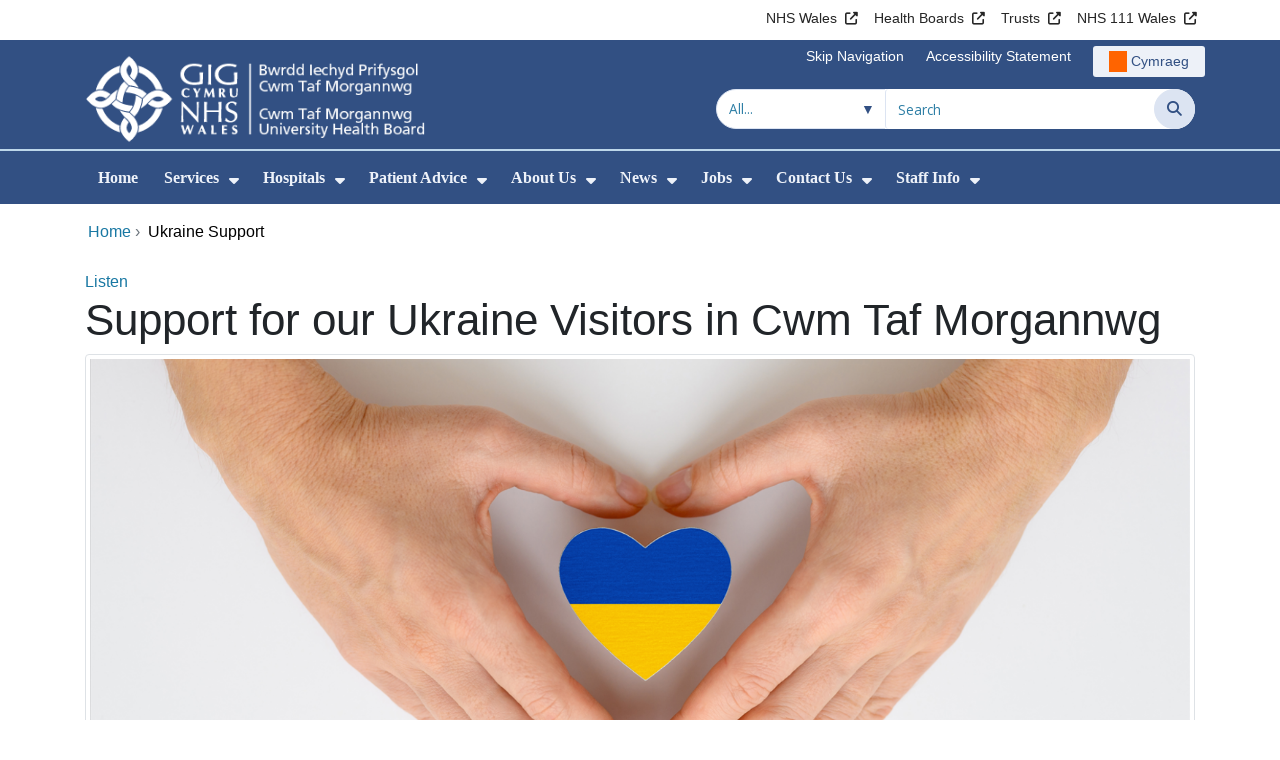

--- FILE ---
content_type: text/html;charset=UTF-8
request_url: https://ctmuhb.nhs.wales/UkraineSupport/
body_size: 25864
content:
<!DOCTYPE html><html lang="en">

	

<head>
	<meta charset="utf-8">
	<meta http-equiv="X-UA-Compatible" content="IE=edge">
	<meta name="viewport" content="width=device-width, initial-scale=1.0">
	<meta name="viewport" content="width=device-width">
	<meta name="description" content="">
	<meta name="keywords" content="">
	
	

	
			
<script>
    window.dataLayer = window.dataLayer || [];
    function gtag(){dataLayer.push(arguments);}
    gtag( 'consent'
         ,'default'
         ,{ 'ad_storage': 'denied'
           ,'analytics_storage': 'denied'
          }
        );
</script>

<script async src="https://www.googletagmanager.com/gtag/js?id=G-L12L49Z9PR"></script>

<script>
	window.dataLayer = window.dataLayer || [];
	function gtag(){dataLayer.push(arguments);}
	gtag('js', new Date());
	
		gtag('config', 'G-L12L49Z9PR');
	
</script>
			
		<title>Ukraine Support - Cwm Taf Morgannwg University Health Board</title>

	
	<link rel="canonical" href="https://ctmuhb.nhs.wales/ukrainesupport/">

	
	
	<link rel="stylesheet" href="/core/modules/v1/core_assets/css/mura.10.min.css?v=10.0.624"><link rel="stylesheet" href="/core/modules/v1/core_assets/css/mura.10.skin.css?v=10.0.624">

	
	<link rel="stylesheet" href="/themes/gradientTrustTheme/assets/font-awesome/css/fontawesome.min.css?v=d752473b-637e-45ce-b458-6e5bb9a49fca">
	<link rel="stylesheet" href="/themes/gradientTrustTheme/assets/font-awesome/css/brands.min.css?v=d752473b-637e-45ce-b458-6e5bb9a49fca">
	<link rel="stylesheet" href="/themes/gradientTrustTheme/assets/font-awesome/css/solid.min.css?v=d752473b-637e-45ce-b458-6e5bb9a49fca">
	<link rel="stylesheet" href="/themes/gradientTrustTheme/assets/font-awesome/css/v4-shims.min.css?v=d752473b-637e-45ce-b458-6e5bb9a49fca">
	<link rel="stylesheet" href="/themes/gradientTrustTheme/assets/font-awesome/css/v5-font-face.min.css?v=d752473b-637e-45ce-b458-6e5bb9a49fca">

	
	<link rel="stylesheet" href="/themes/gradientTrustTheme/assets/nucleo/css/style.css?v=d752473b-637e-45ce-b458-6e5bb9a49fca">

	
	<link rel="stylesheet" href="/themes/gradientTrustTheme/css/site-f1d5e07570.min.css">

	
	<link rel="stylesheet" href="/sites/CTMUhb/css/jquery-ui.min.css?v=d752473b-637e-45ce-b458-6e5bb9a49fca">

	<link rel="stylesheet" href="/sites/CTMUhb/css/dataTables/v1.11.0/dataTables.bootstrap4.css">

	
	<link rel="stylesheet" href="/themes/gradientTrustTheme/css/trustNav-2f3030fa79.min.css">

	
	<link rel="stylesheet" media="print" href="/themes/gradientTrustTheme/css/print-d4b40c0840.min.css">

	
	<script src="/themes/gradientTrustTheme/js/libraries/jquery-3.5.1.min.js"></script>

	
	<link rel="shortcut icon" href="/sites/CTMUhb/images/favicon.ico">
	<link rel="apple-touch-icon" sizes="180x180" href="/sites/CTMUhb/images/apple-touch-icon.png">
	<link rel="icon" type="image/png" sizes="32x32" href="/sites/CTMUhb/images/favicon-32x32.png">
	<link rel="icon" type="image/png" sizes="16x16" href="/sites/CTMUhb/images/favicon-16x16.png">
	<link rel="manifest" href="/sites/CTMUhb/images/site.webmanifest">
	<link rel="mask-icon" href="/sites/CTMUhb/images/safari-pinned-tab.svg" color="#2c3e72">

	<meta name="msapplication-TileColor" content="#2c3e72">
	<meta name="msapplication-config" content="/sites/CTMUhb/images/browserconfig.xml">
	<meta name="theme-color" content="#ffffff">
	<meta name="siteid" content="CTMUhb">
	<meta name="published" content="2022-06-14T09:34:59Z">
	<meta name="expires" content="">
	<meta name="type" content="page">
	<meta name="searchable" content="true">

	
	
	
	

	<meta property="og:url" content="https&#x3a;&#x2f;&#x2f;ctmuhb.nhs.wales&#x2f;ukrainesupport&#x2f;" />
	<meta property="og:site_name" content="Cwm&#x20;Taf&#x20;Morgannwg&#x20;University&#x20;Health&#x20;Board" />
	<meta property="og:title" content="Ukraine&#x20;Support" />
	<meta property="og:description" content="" />
	<meta property="og:image" content="" />
	<meta property="og:image:width" content="1600" />
	<meta property="og:image:height" content="900" />
	<meta property="og:type" content="website" />


<script type="text/javascript" src="/core/modules/v1/core_assets/js/mura.min.js?v=10.0.624" defer="defer"></script>
<script>
(function(root,config){root.queuedMuraCmds=[],root.queuedMuraPreInitCmds=[],root.deferMuraInit=function(){void 0!==root.Mura&&"function"==typeof root.Mura.init?root.Mura.init(config):("function"!=typeof root.Mura&&(root.mura=root.m=root.Mura=function(o){root.queuedMuraCmds.push(o)},root.Mura.preInit=function(o){root.queuedMuraPreInitCmds.push(o)}),setTimeout(root.deferMuraInit))},root.deferMuraInit();}
)(this,{
loginURL:"?display=login",
siteid:"CTMUhb",
contentid:"6FC97A44-2D6A-4A29-96F41FE88F10C4C9",
contenthistid:"D211AD77-A423-4475-BFE5660B8499F9FE",
changesetid:"",
parentid:"00000000000000000000000000000000001",
context:"",
indexfileinapi:true,
nocache:0,
assetpath:"/sites/CTMUhb",
corepath:"/core",
fileassetpath:"https://emedia1.nhs.wales/CTMUhb",
themepath:"/themes/gradientTrustTheme",
reCAPTCHALanguage:"en-GB",
preloaderMarkup: "\x3Cdiv\x20class\x3D\x22mura\x2Dpreloader\x2Dwrapper\x20container\x22\x3E\x3Cdiv\x20class\x3D\x22mura\x2Dpreloader\x20fa\x20fa\x2Drefresh\x20fa\x2Dspin\x22\x3E\x3Cspan\x3E\x3C\x2Fspan\x3E\x3C\x2Fdiv\x3E\x3C\x2Fdiv\x3E",
mobileformat: false,
windowdocumentdomain: "",
layoutmanager:true,
type:"Page",
subtype:"Default",
queueObjects: true,
rb:{"formrequiredwrapperclass":"","formradiolabelclass":"form-check-label","formresponsewrapperclass":"","formwrapperclass":"","formbuttoncancellabel":"Cancel","formselectclass":"form-control","formbuttonclass":"btn btn-primary","formfileclass":"form-control","formfileplaceholder":"Select File","formbuttonwrapperclass":"btn-group","formbuttoninnerclass":"","formcheckboxwrapperclass":"form-check","formradiowrapperclass":"form-check","formcheckboxlabelclass":"form-check-label","forminputclass":"form-control","formradioclass":"form-check-input","formcheckboxclass":"form-check-input","formfieldlabelclass":"control-label","formtextareaclass":"form-control","formbuttonbacklabel":"Back","formbuttonsubmitclass":"form-submit btn-primary","formbuttonnextclass":"form-nav","formbuttonsubmitlabel":"Submit","formrequiredlabel":"Required","generalwrapperclass":"","formbuttonnextlabel":"Next","generalwrapperbodyclass":"","formbuttomsubmitclass":"form-submit btn-primary","formbuttonbackclass":"form-nav","formerrorwrapperclass":"","formbuttoncancelclass":"form-cancel btn btn-danger","formwrapperbodyclass":"","formbuttonsubmitwaitlabel":"Please wait","formgeneralcontrolclass":"form-control","formfieldwrapperclass":"form-group"},
dtExample:"10/11/2024",
dtCh:"/",
dtFormat:[1,0,2],
dtLocale:"en-GB"
});
</script>


<style>
			
				.pagination .page-item.active a.page-link {
					background-color: #264BA5;
					border-color:     #264BA5;
					color:            #ffffff;
				}
				.pagination .page-item a.page-link {
					color:            #264BA5;
				}
				.form-submit.btn-primary, .form-nav {
					background-color: #f8f9fa !important;
					border-color:     #BDD7EA !important;
					color:            #1B69B1 !important;
				}
				.form-submit.btn-primary:hover, .form-submit.btn-primary:focus,
				.form-nav:hover, .form-nav:focus {
					background-color: #e2e6ea !important;
					border-color:     #FFBF47 !important;
				}
			
		</style></head>





	<body id="ukrainesupport" class="depth-1 ukraine-support">

		<div id="fixableTopHeader" class="stickySharebar navbar-fixed-top header-min"></div>
		

	

	
	<div class="skip-to-main" id="skip-to-main">
		<a class="sr-only sr-only-focusable" href="#skipnav" tabindex="1" aria-label="Skip to main content">Skip to main content</a>
	</div>

	<div hidden><span id="new-window-0">Opens in new window</span></div>
	
	<div id="tophead"></div>

	<div class="topNav">
		

		
		
		

		
			
			<nav class="navbar navbar-expand-md bg-white header-nav1">
				<div class="container">
					<div class="collapse navbar-collapse">
						<ul class="navbar-nav mr-auto"></ul>
						<ul class="navbar-nav contactLinks">
							
							
				
					
						<li class="nav-item"><a href="http://www.wales.nhs.uk/" class="nav-link" target="_blank" rel="noreferrer noopener" aria-describedby="new-window-0">NHS Wales</a></li>
					
				
					
						<li class="nav-item"><a href="http://www.wales.nhs.uk/ourservices/directory/LocalHealthBoards" class="nav-link" target="_blank" rel="noreferrer noopener" aria-describedby="new-window-0">Health Boards</a></li>
					
				
					
						<li class="nav-item"><a href="http://www.wales.nhs.uk/ourservices/directory/NHSTrusts" class="nav-link" target="_blank" rel="noreferrer noopener" aria-describedby="new-window-0">Trusts</a></li>
					
				
					
						<li class="nav-item"><a href="https://111.wales.nhs.uk/" class="nav-link" target="_blank" rel="noreferrer noopener" aria-describedby="new-window-0">NHS 111 Wales</a></li>
					
				
			
							
						</ul>
					</div>
				</div>
			</nav>
		

		
		
		

		
			
			<nav class="navbar navbar-expand-md header-nav2">
				<div class="container">
					<div class="collapse navbar-collapse">
						<ul class="navbar-nav mr-auto"></ul>
						<ul class="navbar-nav contactLinks">
							
								<li class="nav-item"><a class="nav-link" href="#skipnav" target="_self">Skip Navigation</a></li>
							
							
				
					
						
						
					
				
					
						<li class="nav-item"><a href="/use-of-site/accessibility-statement/" class="nav-link" target="_self">Accessibility Statement</a></li>
					
				
			
							<li class="nav-item"><div class="mura-object" data-object="singlelanguagenavtool" data-objectid="" data-instanceid="7807EEE8-9EFF-4563-BA27D3729B394F77" style="" data-render="server" data-async="false" data-renderlinkonly="true" data-cssstyles="" data-classstyle="nav-link" data-objecticonclass="mi-commenting" data-objectname=""><div id="" class="mura-object-content" style=""><style>
			 button.navbar-toggler.mainNavToggle.d-md-none.nav-link span[lang="CY"].labelForIcon:before
			,a[lang="CY"].d-none.d-md-block.nav-link:before {
				height: 21px; 
				width: 18px; 
				content: ''; 
				display: inline-block; 
				background-image: url(/plugins/MTctmuhb/images/lang/cymraeg-icon.svg);
				background-color: #FF6400;
				mask: url(/plugins/MTctmuhb/images/lang/cymraeg-icon.svg) no-repeat center; 
				mask-size: cover; 
				vertical-align: middle; 
			}

			a[lang="CY"].d-none.d-md-block.nav-link:before{
				margin-right: 4px;
			}
			
			 button.navbar-toggler.mainNavToggle.d-md-none.nav-link span
			,a.d-none.d-md-block.nav-link {
				background:#EDF1F8 0% 0% no-repeat padding-box;
				color: #325083 !important;
				border-radius: 3px;
				height: 31px;		
			}

			.navbar-expand-md.header-nav2 .navbar-nav .nav-item a{
				display: flex !important;
				align-items: center;
				justify-content: center;
			}

			a.d-none.d-md-block.nav-link {
				margin-left: 1rem;
			}

			 button.navbar-toggler.mainNavToggle.d-md-none.nav-link span:hover
			,.navbar-expand-md.header-nav2 .navbar-nav .nav-item a:hover
			,a.d-none.d-md-block.nav-link:hover {
				text-decoration: underline;
			}

			@media (max-width: 767.98px) {
				 button.navbar-toggler.mainNavToggle.d-md-none.nav-link span[lang="CY"].labelForIcon:before
				,a[lang="CY"].d-none.d-md-block.nav-link:before {	
					position: absolute !important;
					left: 2.05em;
					margin-top: -0.45em;
				}

				.mainNavBurgerMobile{
					padding: 12px 0px 10px 0px;
				}

				button.navbar-toggler.mainNavToggle.d-md-none.nav-link span.mainNavBurgerMobile:hover{
					text-decoration: none;
				}

				.labelForIconMobile{
					vertical-align: -50%;
				}

				div:has(> button.languageButton){
					padding-top: 5px;
				}
			}

			@media (max-width: 544.98px) {
				div:has(> button.languageButton){
					padding-top: 2px;
				}
			}
		</style>
	
	
	
	
		
			
			
			
				<button class      = "languageButton navbar-toggler mainNavToggle d-md-none nav-link"
						type       = "button"
						aria-label = "Cymraeg"
						onclick    = "window.location.href = 'https&#x3a;&#x2f;&#x2f;bipctm.gig.cymru&#x2f;cyngor-i-gleifion&#x2f;cefnogaeth-wcrain&#x2f;';">

						<span class="mainNavBurger mainNavBurgerMobile">
							<span class="labelForIcon labelForIconMobile" lang="CY">Cymraeg</span>
						</span>
				</button>
			
			<a href="https&#x3a;&#x2f;&#x2f;bipctm.gig.cymru&#x2f;cyngor-i-gleifion&#x2f;cefnogaeth-wcrain&#x2f;" lang="CY" class="d-none d-md-block nav-link">Cymraeg</a></div></div></li>
						</ul>
					</div>
				</div>
			</nav>
		

		<nav class="navbar navbar-expand-md header-nav3">
			<div class="container">
				<div class="collapse navbar-collapse">
					<ul class="navbar-nav siteBrand">
						<li class="image-container">
							<a href="/" >
								<img class="nav-large-image" src="/sites/CTMUhb/images/logo/CTMUhb2.png" alt="NHS Wales | Cwm Taf Morgannwg University Health Board"/>
							</a>
						</li>
					</ul>

					

					
					

					<ul class="navbar-nav searchbox">
						<li class="input-group">
							<form method="get" id="searchFormdt" class="form-inline" action="/search-results/">
								<div class="searchFilterContainer">
									<select name="searchFilter" id="searchFilter" class="form-control searchFilter" aria-label="Search within">
										<option value="">All...</option>
									</select>
								</div>
								<div class="input-group-append">
									<input type="text" name="Keywords" id="navKeywords" class="form-control" value="" placeholder="Search" autocomplete="off" aria-label="Search for">
									<button class="closeIcon" type="reset" id="grCloseIcon" data-formId="navKeywords" aria-label="Clear"></button>
									<button type="submit" class="btn btn-search" id="button-addon" aria-label="Search">
										<i class="fa fa-search" aria-hidden="true"></i>
										<span class="sr-only">Search</span>
									</button>
								</div>
								<input type="hidden" name="strippedKeywords" value="" id="strippedKeywords2">
								<input type="hidden" name="display"          value="search">
								<input type="hidden" name="newSearch"        value="true">
								<input type="hidden" name="noCache"          value="1">
								<input type="hidden" name="csrf_token" value="C9C612F7AC3595ADFDD3F6BA0674806C" /><input type="hidden" name="csrf_token_expires" value="260122214244612" />
							</form>
						</li>
					</ul>
				</div>
			</div>
		</nav>
	</div>


<script>
	$(function() {
		
			var eSearchFilter = $('#searchFilter');
			var maxLength     = 60;
			var siteId="CTMUhb";
			var selId="";
            var remotePath="/themes/gradientTrustTheme";
			var textAll="All...";
			var textLoading="Loading";
		
		setSearchFilter(eSearchFilter, siteId, selId, remotePath, maxLength, textAll, textLoading);
	});

	document.addEventListener('DOMContentLoaded', function() {
		var navKeywords = document.getElementById('navKeywords');
		var closeIcon   = document.getElementById('grCloseIcon');

		function toggleCloseIcon() {
			if (navKeywords.value.trim() !== '') {
				closeIcon.style.display = 'block';
			} else {
				closeIcon.style.display = 'none';
			}
		}

		closeIcon.addEventListener('click', function() {
			navKeywords.value = '';
			toggleCloseIcon();	
		});

		navKeywords.addEventListener('input', toggleCloseIcon);
		toggleCloseIcon();
	});
</script>
	

	<script>
		Mura(function(){
			var menuDepth = 0;
			["/ukrainesupport/"].forEach(
				function(value){
					menuDepth += 1;
					if(menuDepth <= 2){
						var navItem = [Mura("#navPrimary [href='" + value + "']"), Mura("#moreMenuList [href='" + value + "']")];

						for (i = 0; i < navItem.length; i++){
							if(navItem[i].length){
								navItem[i].addClass("active");
								var navItemLi = navItem[i].closest("li");
								if(navItemLi.length){
									navItemLi.addClass("active");
								}
							}
						}
					}
				}
			);

			var activeLinkInPrimaryNav = $('#navPrimary').find('li a.active')
			if ($(window).width() > 767 && activeLinkInPrimaryNav.length > 0 && activeLinkInPrimaryNav.parent().hasClass('hidden')){
				$('button.btn-more').addClass('active');
			} else {
				$('button.btn-more').removeClass('active');
			}

			
				var closeSubPanel = '';
				if ($('#mobileAsidePrimaryBurgerMenu').children().hasClass('targetLinks')){
					closeSubPanel = $('#mobileAsidePrimaryBurgerMenu .targetLinks').children('li.closeSubPanel');
				} else if ($('#mobileAsidePrimaryBurgerMenu').children().hasClass('flex-column')){
					closeSubPanel = $('#mobileAsidePrimaryBurgerMenu .flex-column').children('li.closeSubPanel');
					if ($('#mobileAsidePrimaryBurgerMenu .flex-column').find('ul.targetLinks')){
						$('#mobileAsidePrimaryBurgerMenu .flex-column ul.targetLinks').attr('data-parentid', '6FC97A44-2D6A-4A29-96F41FE88F10C4C9');
					}
				}

				if(closeSubPanel.length){
					closeSubPanel.attr('data-parentid', '00000000000000000000000000000000001');
					closeSubPanel.attr('data-contentid', '6FC97A44-2D6A-4A29-96F41FE88F10C4C9');
				}
			
		})
	</script>

	<style>
		ul#navPrimary li div::-webkit-scrollbar-thumb, ul#moreMenuList li div::-webkit-scrollbar-thumb{
			background: #264BA5;
		}

		
		@-moz-document url-prefix() {
			ul#navPrimary li div, ul#moreMenuList li div{
				scrollbar-color: #264BA5 #f9f9f9;
			}
		}

		
		@media screen and (-ms-high-contrast: active), (-ms-high-contrast: none) {
			ul#navPrimary li div, ul#moreMenuList li div{
				scrollbar-face-color: #264BA5;
				scrollbar-shadow-color: #264BA5;
				scrollbar-dark-shadow-color: #264BA5;
			}
		}
	</style>

	<div class="headerWrap">
		<header>
			<div id="mainheader">
				<nav class="navbar navbar-expand-md navbar-dark mainNav">
					<a href="/" class="mobileSiteName" style="display:none" tabindex="2">
						<div class="imageContainerMobile">
							<img class="mobileLogoImage" src="/sites/CTMUhb/images/logo/mobileLogo.png" alt="NHS Wales"/>
							<span class="mobileSiteLogoText">Cwm&#x20;Taf&#x20;Morgannwg&#x20;University&#x20;Health&#x20;Board</span>
						</div>
					</a>
					<div class="container smMobileNav">
						
						
						
							<div class="mura-object" data-object="singlelanguagenavtool" data-objectid="" data-instanceid="F021EBBD-7B8D-4E4B-97CB42F75391B957" style="" data-render="server" data-async="false" data-renderlinkonly="true" data-cssstyles="" data-classstyle="nav-link" data-objecticonclass="mi-commenting" data-objectname=""><div id="" class="mura-object-content" style=""><style>
			 button.navbar-toggler.mainNavToggle.d-md-none.nav-link span[lang="CY"].labelForIcon:before
			,a[lang="CY"].d-none.d-md-block.nav-link:before {
				height: 21px; 
				width: 18px; 
				content: ''; 
				display: inline-block; 
				background-image: url(/plugins/MTctmuhb/images/lang/cymraeg-icon.svg);
				background-color: #FF6400;
				mask: url(/plugins/MTctmuhb/images/lang/cymraeg-icon.svg) no-repeat center; 
				mask-size: cover; 
				vertical-align: middle; 
			}

			a[lang="CY"].d-none.d-md-block.nav-link:before{
				margin-right: 4px;
			}
			
			 button.navbar-toggler.mainNavToggle.d-md-none.nav-link span
			,a.d-none.d-md-block.nav-link {
				background:#EDF1F8 0% 0% no-repeat padding-box;
				color: #325083 !important;
				border-radius: 3px;
				height: 31px;		
			}

			.navbar-expand-md.header-nav2 .navbar-nav .nav-item a{
				display: flex !important;
				align-items: center;
				justify-content: center;
			}

			a.d-none.d-md-block.nav-link {
				margin-left: 1rem;
			}

			 button.navbar-toggler.mainNavToggle.d-md-none.nav-link span:hover
			,.navbar-expand-md.header-nav2 .navbar-nav .nav-item a:hover
			,a.d-none.d-md-block.nav-link:hover {
				text-decoration: underline;
			}

			@media (max-width: 767.98px) {
				 button.navbar-toggler.mainNavToggle.d-md-none.nav-link span[lang="CY"].labelForIcon:before
				,a[lang="CY"].d-none.d-md-block.nav-link:before {	
					position: absolute !important;
					left: 2.05em;
					margin-top: -0.45em;
				}

				.mainNavBurgerMobile{
					padding: 12px 0px 10px 0px;
				}

				button.navbar-toggler.mainNavToggle.d-md-none.nav-link span.mainNavBurgerMobile:hover{
					text-decoration: none;
				}

				.labelForIconMobile{
					vertical-align: -50%;
				}

				div:has(> button.languageButton){
					padding-top: 5px;
				}
			}

			@media (max-width: 544.98px) {
				div:has(> button.languageButton){
					padding-top: 2px;
				}
			}
		</style>
	
	
	
	
		
			
			
			
				<button class      = "languageButton navbar-toggler mainNavToggle d-md-none nav-link"
						type       = "button"
						aria-label = "Cymraeg"
						onclick    = "window.location.href = 'https&#x3a;&#x2f;&#x2f;bipctm.gig.cymru&#x2f;cyngor-i-gleifion&#x2f;cefnogaeth-wcrain&#x2f;';">

						<span class="mainNavBurger mainNavBurgerMobile">
							<span class="labelForIcon labelForIconMobile" lang="CY">Cymraeg</span>
						</span>
				</button>
			
			<a href="https&#x3a;&#x2f;&#x2f;bipctm.gig.cymru&#x2f;cyngor-i-gleifion&#x2f;cefnogaeth-wcrain&#x2f;" lang="CY" class="d-none d-md-block nav-link">Cymraeg</a></div></div>
						
						<div>
							<button tabindex="8" class="navbar-toggler mainNavToggle searchBoxBtn" type="button" data-id='searchBox' aria-label="Search">
								<span class="fa fa-search mainNavBurger"><br>
									<span class="labelForIcon">Search</span>
								</span>
							</button>
														
							<button tabindex="9" class="navbar-toggler mainNavToggle mainNavBurgerMobile" type="button" data-id='mobileAsidePrimaryBurgerMenu' aria-label="Menu">
								<span class="fa fa-bars mainNavBurger"><br>
									<span class="labelForIcon">Menu</span>
								</span>
							</button>
						</div>
						<div id="mainNavBar" class="collapse navbar-collapse">
							
			























 




  
   



  
       
  

    
      
        
        
				

			
				

				
				<ul id="navPrimary" class="navbar-nav mr-auto">
				<li class="first nav-item" role='none'><a href="/" class="nav-link">Home</a></li>
			

			
			
			

			
			<li class="nav-item dropdown" role='none'>
				<a href="/services/" class="nav-link dropdownToggle" aria-haspopup="true" aria-expanded="false">Services</a>
				
					<button class="toggleSubMenu fa fa-caret-down" aria-expanded="false" role="menuitem">
						<span>
							<span class="visually-hidden">Show Submenu For Services</span>
						</span>
					</button>
				
				
				
					<div class="dropdown-menu">
						
							
							
							
								
								<a class="dropdown-item" href="/services/speech-and-language-therapy-for-children/" target="_self"  >Speech and Language Therapy for Children</a>
							
						
							
							
							
								
								<a class="dropdown-item" href="/services/healthy-futures-maesteg/" target="_self"  >Healthy Futures Maesteg</a>
							
						
							
							
							
								
								<a class="dropdown-item" href="/services/your-local-primary-care-team/" target="_self"  >Your Local Primary Care Team</a>
							
						
							
							
							
								
								<a class="dropdown-item" href="/services/maternity/" target="_self"  >Maternity</a>
							
						
							
							
							
								
								<a class="dropdown-item" href="/services/podiatry-and-orthotic/" target="_self"  >Podiatry and Orthotic</a>
							
						
							
							
							
								
								<a class="dropdown-item" href="/services/research-and-development/" target="_self"  >Research and Development</a>
							
						
							
							
							
								
								<a class="dropdown-item" href="/services/clinical-neuropsychology-department/" target="_self"  >Clinical Neuropsychology Department</a>
							
						
							
							
							
								
								<a class="dropdown-item" href="/services/physiotherapy/" target="_self"  >Physiotherapy</a>
							
						
							
							
							
								
								<a class="dropdown-item" href="/services/my-health-my-way/" target="_self"  >My Health My Way</a>
							
						
							
							
							
								
								<a class="dropdown-item" href="/services/integrated-sexual-and-reproductive-health-care-in-ctm/" target="_self"  >Integrated Sexual and Reproductive Health Care in CTM</a>
							
						
							
							
							
								
								<a class="dropdown-item" href="/services/community-dental-service/" target="_self"  >Community Dental Service</a>
							
						
							
							
							
								
								<a class="dropdown-item" href="/services/radiology/" target="_self"  >Radiology</a>
							
						
							
							
							
								
								<a class="dropdown-item" href="/services/audiology/" target="_self"  >Audiology</a>
							
						
							
							
							
								
								<a class="dropdown-item" href="/services/home-service-and-acute-clinical-team/" target="_self"  >&#x40;Home Service and Acute Clinical Team</a>
							
						
							
							
							
								
								<a class="dropdown-item" href="/services/childrens-dietetics1/" target="_self"  >Children&#x27;s Dietetics</a>
							
						
							
							
							
								
								<a class="dropdown-item" href="/services/occupational-therapy-for-children/" target="_self"  >Occupational Therapy for Children</a>
							
						
							
							
							
								
								<a class="dropdown-item" href="/services/diabetes/" target="_self"  >Diabetes</a>
							
						
							
							
							
								
								<a class="dropdown-item" href="/services/children-and-young-peoples-epilepsy-service/" target="_self"  >Children and Young People&#x27;s Epilepsy Service</a>
							
						
							
							
							
								
								<a class="dropdown-item" href="/services/lung-health-checks/" target="_self"  >Lung Health Checks</a>
							
						
							
							
							
								
								<a class="dropdown-item" href="/services/mental-health/" target="_self"  >Mental Health</a>
							
						
					</div>
				
			
			</li>
			
			
			

			
			<li class="nav-item dropdown" role='none'>
				<a href="/hospitals/" class="nav-link dropdownToggle" aria-haspopup="true" aria-expanded="false">Hospitals</a>
				
					<button class="toggleSubMenu fa fa-caret-down" aria-expanded="false" role="menuitem">
						<span>
							<span class="visually-hidden">Show Submenu For Hospitals</span>
						</span>
					</button>
				
				
				
					<div class="dropdown-menu">
						
							
							
							
								
								<a class="dropdown-item" href="/hospitals/llantrisant-health-park/" target="_self"  >Llantrisant Health Park</a>
							
						
							
							
							
								
								<a class="dropdown-item" href="/hospitals/hospital-visiting-guidance/" target="_self"  >Hospital Visiting Guidance</a>
							
						
							
							
							
								
								<a class="dropdown-item" href="/hospitals/pch/" target="_self"  >Prince Charles Hospital</a>
							
						
							
							
							
								
								<a class="dropdown-item" href="/hospitals/pow/" target="_self"  >Princess of Wales Hospital</a>
							
						
							
							
							
								
								<a class="dropdown-item" href="/hospitals/rgh/" target="_self"  >Royal Glamorgan Hospital</a>
							
						
							
							
							
								
								<a class="dropdown-item" href="/hospitals/ycc/" target="_self"  >Ysbyty Cwm Cynon</a>
							
						
							
							
							
								
								<a class="dropdown-item" href="/hospitals/ycr/" target="_self"  >Ysbyty Cwm Rhondda</a>
							
						
							
							
							
								
								<a class="dropdown-item" href="/hospitals/cefn/" target="_self"  >Cefn Yr Afon</a>
							
						
							
							
							
								
								<a class="dropdown-item" href="/hospitals/dewi-sant-health-park/" target="_self"  >Dewi Sant Health Park</a>
							
						
							
							
							
								
								<a class="dropdown-item" href="/hospitals/glanrhyd/" target="_self"  >Glanrhyd Hospital</a>
							
						
							
							
							
								
								<a class="dropdown-item" href="/hospitals/khuhp/" target="_self"  >Keir Hardie University Health Park</a>
							
						
							
							
							
								
								<a class="dropdown-item" href="/hospitals/mch/" target="_self"  >Maesteg Community Hospital</a>
							
						
							
							
							
								
								<a class="dropdown-item" href="/hospitals/mrdu/" target="_self"  >Merthyr Renal Dialysis Unit</a>
							
						
							
							
							
								
								<a class="dropdown-item" href="/hospitals/pcoh/" target="_self"  >Pontypridd Cottage Hospital</a>
							
						
							
							
							
								
								<a class="dropdown-item" href="/hospitals/ygt/" target="_self"  >Ysbyty George Thomas</a>
							
						
							
							
							
								
								<a class="dropdown-item" href="/hospitals/pinewood-house/" target="_self"  >Pinewood House</a>
							
						
					</div>
				
			
			</li>
			
			
			

			
			<li class="nav-item dropdown" role='none'>
				<a href="/patient-advice/" class="nav-link dropdownToggle" aria-haspopup="true" aria-expanded="false">Patient Advice</a>
				
					<button class="toggleSubMenu fa fa-caret-down" aria-expanded="false" role="menuitem">
						<span>
							<span class="visually-hidden">Show Submenu For Patient Advice</span>
						</span>
					</button>
				
				
				
					<div class="dropdown-menu">
						
							
							
							
								
								<a class="dropdown-item" href="/patient-advice/waiting-well/" target="_self"  >Waiting Well</a>
							
						
							
							
							
								
								<a class="dropdown-item" href="/patient-advice/patient-advice-liaison-service/" target="_self"  >Patient Advice Liaison Service</a>
							
						
							
							
							
								
								<a class="dropdown-item" href="/patient-advice/immunisation-and-vaccines/" target="_self"  >Immunisation and Vaccines</a>
							
						
							
							
							
								
								<a class="dropdown-item" href="/patient-advice/childhood-immunisations/" target="_self"  >Childhood Immunisations</a>
							
						
							
							
							
								
								<a class="dropdown-item" href="/patient-advice/cancer-support/" target="_self"  >Cancer Support</a>
							
						
							
							
							
								
								<a class="dropdown-item" href="https://ctmuhb.nhs.wales/services/bereavement-support/" target="_self"  >Bereavement Support</a>
							
						
							
							
							
								
								<a class="dropdown-item" href="/patient-advice/mental-health-crisis/" target="_self"  >Mental Health Crisis</a>
							
						
							
							
							
								
								<a class="dropdown-item" href="/patient-advice/support-for-babies-children-young-people-and-families/" target="_self"  >Support for babies, children, young people and families</a>
							
						
							
							
							
								
								<a class="dropdown-item" href="/patient-advice/local-nhs-health-services/" target="_self"  >Local NHS Health Services</a>
							
						
							
							
							
								
								<a class="dropdown-item" href="/patient-advice/deconditoning-preventing-falls-pressure-damage/" target="_self"  >Deconditoning &ndash; Preventing Falls &amp; Pressure Damage</a>
							
						
							
							
							
								
								<a class="dropdown-item" href="/patient-advice/support-for-deaf-service-users-and-visitors/" target="_self"  >Support for deaf service users and visitors</a>
							
						
							
							
							
								
								<a class="dropdown-item" href="/patient-advice/long-covid-post-viral-fatigue-me-cfs/" target="_self"  >Long Covid, Post-viral fatigue, ME&#x2f;CFS</a>
							
						
							
							
							
								
								<a class="dropdown-item" href="https://ctmuhb.nhs.wales/wise-ctm/" target="_self"  >Wellness Improvement Service &#x28;WISE&#x29;</a>
							
						
							
							
							
								
								<a class="dropdown-item" href="/patient-advice/nhs-111-wales/" target="_self"  >NHS 111 Wales</a>
							
						
							
							
							
								
								<a class="dropdown-item" href="/patient-advice/organ-donation-help/" target="_self"  >Organ Donation Help</a>
							
						
							
							
							
								
								<a class="dropdown-item" href="/patient-advice/patient-feedback/" target="_self"  >Patient Feedback</a>
							
						
							
							
							
								
								<a class="dropdown-item" href="https://www.ambulance.wales.nhs.uk/en/406" target="_self"  >Non-Emergency Patient Transport Service &#x28;NEPTS&#x29;</a>
							
						
							
							
							
								
								<a class="dropdown-item" href="/patient-advice/help-us-manage-our-waiting-list/" target="_self"  >Help us manage our waiting list</a>
							
						
							
							
							
								
								<a class="dropdown-item" href="/patient-advice/support-with-the-cost-of-living/" target="_self"  >Support With the Cost of Living</a>
							
						
							
							
							
								
								<a class="dropdown-item" href="/patient-advice/individual-patient-funding-requests-ipfr/" target="_self"  >Individual Patient Funding Requests &#x28;IPFR&#x29;</a>
							
						
					</div>
				
			
			</li>
			
			
			

			
			<li class="nav-item dropdown" role='none'>
				<a href="/about-us/" class="nav-link dropdownToggle" aria-haspopup="true" aria-expanded="false">About Us</a>
				
					<button class="toggleSubMenu fa fa-caret-down" aria-expanded="false" role="menuitem">
						<span>
							<span class="visually-hidden">Show Submenu For About Us</span>
						</span>
					</button>
				
				
				
					<div class="dropdown-menu">
						
							
							
							
								
								<a class="dropdown-item" href="/about-us/our-charity/" target="_self"  >Cwm Taf Morgannwg NHS Charity</a>
							
						
							
							
							
								
								<a class="dropdown-item" href="/about-us/counter-fraud-services/" target="_self"  >Counter Fraud Services</a>
							
						
							
							
							
								
								<a class="dropdown-item" href="/about-us/our-board/" target="_self"  >Our Board</a>
							
						
							
							
							
								
								<a class="dropdown-item" href="/about-us/value-based-health-care/" target="_self"  >Value Based Health Care</a>
							
						
							
							
							
								
								<a class="dropdown-item" href="/about-us/ictm/" target="_self"  >iCTM</a>
							
						
							
							
							
								
								<a class="dropdown-item" href="/about-us/governance-assurance/" target="_self"  >Governance &amp; Assurance</a>
							
						
							
							
							
								
								<a class="dropdown-item" href="/about-us/ctm2030-community-hub/" target="_self"  >CTM2030 Community Hub</a>
							
						
							
							
							
								
								<a class="dropdown-item" href="/about-us/our-statements/" target="_self"  >Our Statements</a>
							
						
							
							
							
								
								<a class="dropdown-item" href="/about-us/general-reports/" target="_self"  >General Reports</a>
							
						
							
							
							
								
								<a class="dropdown-item" href="/about-us/our-hosted-organisations/" target="_self"  >Our Hosted Organisations</a>
							
						
					</div>
				
			
			</li>
			
			
			

			
			<li class="nav-item dropdown" role='none'>
				<a href="/news/" class="nav-link dropdownToggle" aria-haspopup="true" aria-expanded="false">News</a>
				
					<button class="toggleSubMenu fa fa-caret-down" aria-expanded="false" role="menuitem">
						<span>
							<span class="visually-hidden">Show Submenu For News</span>
						</span>
					</button>
				
				
				
					<div class="dropdown-menu">
						
							
							
							
								
								<a class="dropdown-item" href="https://ctmuhb.nhs.wales/news/" target="_self"  >Latest News</a>
							
						
							
							
							
								
								<a class="dropdown-item" href="https://ctmuhb.nhs.wales/contact-us/contact-accordian/make-a-media-or-press-enquiry" target="_self"  >Media or Press Enquiries</a>
							
						
					</div>
				
			
			</li>
			
			
			

			
			<li class="nav-item dropdown" role='none'>
				<a href="/jobs/" class="nav-link dropdownToggle"  aria-haspopup="true" aria-expanded="false">Jobs</a>
				
					<button class="toggleSubMenu fa fa-caret-down" aria-expanded="false" role="menuitem">
						<span>
							<span class="visually-hidden">Show Submenu For Jobs</span>
						</span>
					</button>
				
				
				
					<div class="dropdown-menu">
						
							
							
							
								
								<a class="dropdown-item" href="https://disabilityconfident.campaign.gov.uk/" target="_self"  >Disability Confident Leader</a>
							
						
							
							
							
								
								<a class="dropdown-item" href="https://joinctm.wales/" target="_blank" aria-describedby="new-window-0" rel="noopener noreferrer">Working for us</a>
							
						
							
							
							
								
								<a class="dropdown-item" href="/jobs/volunteering-for-us/" target="_self"  >Volunteering for Us</a>
							
						
							
							
							
								
								<a class="dropdown-item" href="/jobs/staff-bank/" target="_self"  >Staff Bank</a>
							
						
					</div>
				
			
			</li>
			
			
			

			
			<li class="nav-item dropdown" role='none'>
				<a href="/contact-us/" class="nav-link dropdownToggle" aria-haspopup="true" aria-expanded="false">Contact Us</a>
				
					<button class="toggleSubMenu fa fa-caret-down" aria-expanded="false" role="menuitem">
						<span>
							<span class="visually-hidden">Show Submenu For Contact Us</span>
						</span>
					</button>
				
				
				
					<div class="dropdown-menu">
						
							
							
							
								
								<a class="dropdown-item" href="/contact-us/the-duty-of-candour/" target="_self"  >The Duty of Candour</a>
							
						
							
							
							
								
								<a class="dropdown-item" href="/contact-us/have-your-say/" target="_self"  >Have Your Say</a>
							
						
							
							
							
								
								<a class="dropdown-item" href="/contact-us/llais-cymru/" target="_self"  >Llais Cymru</a>
							
						
							
							
							
								
								<a class="dropdown-item" href="/contact-us/concerns-complaints/" target="_self"  >Concerns and Complaints</a>
							
						
					</div>
				
			
			</li>
			
			
			

			
			<li class="last nav-item dropdown" role='none'>
				<a href="/staff/" class="nav-link dropdownToggle" aria-haspopup="true" aria-expanded="false">Staff Info</a>
				
					<button class="toggleSubMenu fa fa-caret-down" aria-expanded="false" role="menuitem">
						<span>
							<span class="visually-hidden">Show Submenu For Staff Info</span>
						</span>
					</button>
				
				
				
					<div class="dropdown-menu">
						
							
							
							
								
								<a class="dropdown-item" href="/staff/ctm-staff-vaccinations/" target="_self"  >CTM Staff Vaccinations</a>
							
						
							
							
							
								
								<a class="dropdown-item" href="/staff/employeeexperience/" target="_self"  >Employee Experience</a>
							
						
							
							
							
								
								<a class="dropdown-item" href="/staff/employeewellbeing/" target="_self"  >Employee Wellbeing Service</a>
							
						
							
							
							
								
								<a class="dropdown-item" href="https://my.esr.nhs.uk/localresponse/?TAM_OP=login&USERNAME=unauthenticated&ERROR_CODE=0x00000000&METHOD=GET&URL=%2Fdashboard%2Fc%2Fportal%2Flogin&HOSTNAME=my.esr.nhs.uk&FAILREASON=&PROTOCOL=https" target="_self"  >NHS Electronic Staff Record</a>
							
						
							
							
							
								
								<a class="dropdown-item" href="/staff/our-networks/" target="_self"  >Our Networks</a>
							
						
					</div>
				
			
			</li>
			
			</ul>
			
			
        
        
		

							<div class="more hidden">
								<span class="divider"></span>
								<button class="btn-more" aria-controls="moreMenuContent" aria-label="More">
									<div class="more-menu" >More</div>
									<i class="fa fa-angle-double-down"></i>
								</button>
							</div>
						</div>
					</div>
				</nav>
				<nav class="navbar moreMenu">
					<div id="moreMenuPanel" class="container">
						<div id="moreMenuContent">
							<button type="button" class="close" aria-label="Close">
								<span aria-hidden="true">&times;</span>
							</button>
						</div>
					</div>
				</nav>
			</div>
		</header>
	</div>
	<div class="topIcons">
		<div id="mobileAsidePrimaryBurgerMenu" style="display:none">
			
			
				
			
			

				
				
				
					
					<ul class="nav flex-column">
				
				<li class="nav-item first" data-mobileExclude='0'>
					<a href="https://www.rctcbc.gov.uk/EN/Resident/EmergenciesSafetyandCrime/RhonddaCynonTafUkrainianSupport/Ukrainesupport/SupportingUkraine.aspx" class="nav-link">Rhondda Cynon Taf - Supporting Ukraine</a>
					

						
					
				</li>
					
			

				
				
				
				<li class="nav-item" data-mobileExclude='0'>
					<a href="https://www.merthyr.gov.uk/resident/crime-safety-and-emergencies/support-for-ukraine/" class="nav-link">Merthyr Tydfil - Support for Ukraine</a>
					

						
					
				</li>
					
			

				
				
				
				<li class="nav-item" data-mobileExclude='0'>
					<a href="https://www.bridgend.gov.uk/residents/benefits-and-support/support-for-ukrainian-refugees/" class="nav-link">Bridgend - Support for Ukrainian Refugees</a>
					

						
					
				</li>
					
			

				
				
				
				<li class="nav-item" data-mobileExclude='0'>
					<a href="/ukrainesupport/resources/" class="nav-link">Resources</a>
					

						
					
				</li>
					
			

				
				
				
				<li class="nav-item" data-mobileExclude='0'>
					<a href="/ukrainesupport/access-to-healthcare/" class="nav-link">Access to Healthcare</a>
					

						
					
				</li>
					
			

				
				
				
				<li class="nav-item" data-mobileExclude='0'>
					<a href="/ukrainesupport/mental-health-support/" class="nav-link">Mental Health Support</a>
					

						
					
				</li>
					
			

				
				
				
				<li class="nav-item" data-mobileExclude='0'>
					<a href="/ukrainesupport/frequently-asked-questions/" class="nav-link">Frequently Asked Questions</a>
					

						
					
				</li>
					
			

				
				
				
				<li class="nav-item last" data-mobileExclude='0'>
					<a href="/ukrainesupport/useful-links/" class="nav-link">Useful Links</a>
					

						
					
				</li>
					
			

			</ul>
			
			
		
			<ul class="navbar-nav contactLinks businessLinks1">
				
					
				
					
						<li class="nav-item"><a href="http://www.wales.nhs.uk/" class="nav-link" target="_blank" rel="noreferrer noopener" aria-describedby="new-window-0">NHS Wales</a></li>
					
				
					
						<li class="nav-item"><a href="http://www.wales.nhs.uk/ourservices/directory/LocalHealthBoards" class="nav-link" target="_blank" rel="noreferrer noopener" aria-describedby="new-window-0">Health Boards</a></li>
					
				
					
						<li class="nav-item"><a href="http://www.wales.nhs.uk/ourservices/directory/NHSTrusts" class="nav-link" target="_blank" rel="noreferrer noopener" aria-describedby="new-window-0">Trusts</a></li>
					
				
					
						<li class="nav-item"><a href="https://111.wales.nhs.uk/" class="nav-link" target="_blank" rel="noreferrer noopener" aria-describedby="new-window-0">NHS 111 Wales</a></li>
					
				
			
					
				
			</ul>
			<ul class="navbar-nav contactLinks businessLinks2">
				
				
					
						
						
					
				
					
						<li class="nav-item"><a href="/use-of-site/accessibility-statement/" class="nav-link" target="_self">Accessibility Statement</a></li>
					
				
			
			</ul>
		</div>

		
		

		<div class="container-fluid" id="searchBox" style="display:none">
			<div class="searchBar input-group">
				<form method="get" id="searchForm" class="form-control" role="search" action="/search-results/">
					<div class="searchSelectBox">
						<select tabindex="4" name="searchFilter" id="searchFilter3" class="form-control" aria-label="Search within">
							<option value="">All...</option>
						</select>
						<i class="fa fa-chevron-down" aria-hidden="true"></i>
					</div>
					<div class="input-group-append">
						<input tabindex="5" type="text" name="Keywords" id="txtKeywords3" class="form-control" value="" placeholder="Search" aria-label="Search for">
						<button tabindex="6" class="closeIcon" id= "mbCloseIcon" type="reset" data-formId="txtKeywords3" aria-label="Clear"></button>
						<button tabindex="7" type="submit" class="btn btn-search" id="button-addon2" aria-label="Search">
							<i class="fa fa-search" aria-hidden="true"></i>
							<span class="sr-only">Search</span>
						</button>
					</div>
					<input type="hidden" name="strippedKeywords" value="" id="strippedKeywords3" >
					<input type="hidden" name="display"          value="search">
					<input type="hidden" name="newSearch"        value="true">
					<input type="hidden" name="noCache"          value="1">
					<input type="hidden" name="csrf_token" value="C69E8A5C5109A21628EB70A29B270772" /><input type="hidden" name="csrf_token_expires" value="260122214244674" />
				</form>
			</div>
		</div>
		<div class="container-fluid" id="languageLink" style="display:none"></div>
		
	</div>
	
	<a name="skipnav"></a>


<script>
	$(function() {
		
			var eSearchFilter = $('#searchFilter3');
			var maxLength     = 60;
			var siteId="CTMUhb";
			var selId="";
			var remotePath="/themes/gradientTrustTheme";
			var textAll="All...";
			var textLoading="Loading";
		
        setSearchFilter(eSearchFilter, siteId, selId, remotePath, maxLength, textAll, textLoading);
		$('.smMobileNav .navbar-toggler.mainNavToggle.d-md-none').attr('tabindex', '8');

		document.addEventListener("keydown", (event) => {
  			if (event.key === "Escape") {
				hideAnyOpenDropdown();
  			}
		});
	});

	document.addEventListener('DOMContentLoaded', function() {
		var txtKeywords = document.getElementById('txtKeywords3');
		var closeIcon   = document.getElementById('mbCloseIcon');

		function toggleCloseIcon() {
			if (txtKeywords.value.trim() !== '') {
				closeIcon.style.display = 'block';
			} else {
				closeIcon.style.display = 'none';
			}
		}

		closeIcon.addEventListener('click', function() {
			txtKeywords.value = '';
			toggleCloseIcon();	
		});

		txtKeywords.addEventListener('input', toggleCloseIcon);
		toggleCloseIcon();
	});
</script>

		<div class="template py-3">
			<div class="container top">
				<div class="mura-region"><div class="mura-region-inherited"><div class="mura-object" data-object="screenreader" data-objectid="772AB4DE-7E7B-4871-8DA207D52C168262" data-instanceid="639DAC4E-D72B-4AEE-930DDD03754AA212" style="" data-objectname="Screen&#x20;Reader" data-objecticonclass="mi-eye" data-queue="true" data-screenreader="2" data-buttonhoverovertext="Activate&#x20;Recite&#x20;Me" data-isfontcontrolenabled="1" data-isvisualcontrolenabled="1" data-isdictionarycontrolenabled="1" data-istranslatecontrolenabled="1" data-ismp3controlenabled="1" data-iscontinuousplayenabled="1" data-buttontext="Listen" data-readspeakerbuttontitle="Listen&#x20;to&#x20;this&#x20;page&#x20;using&#x20;ReadSpeaker" data-customerid="7475" data-layoutid="772AB4DE-7E7B-4871-8DA207D52C168262" data-stylesupport="&#x7b;&#x7d;" data-render="server" data-selectedcontrol="all" data-language="en_uk" data-async="false" data-servicekey="" data-cssstyles=""><div id="" class="mura-object-content" style=""><script>
		if (!Element.prototype.matches) {
			Element.prototype.matches = Element.prototype.msMatchesSelector;
		}
	</script>

	<script src="//cdn1.readspeaker.com/script/7475/webReader/webReader.js?pids=wr&ver=1" type="text/javascript"></script>

	
		<script type="text/javascript">
			window.rsConf = {
				general: {
					usePost: true,
					uiLang: "en_uk"
				}
			};
		</script>
	

	<script>
		function waitForElementAvailable(selector) {
			return new Promise(resolve => {
				if (document.querySelector(selector)) {
					return resolve(document.querySelector(selector));
				}

				const observer = new MutationObserver(mutations => {
					if (document.querySelector(selector)) {
						observer.disconnect();
						resolve(document.querySelector(selector));
					}
				});

				observer.observe(document.body, {
					childList: true,
					subtree: true
				});
			});
		};

		waitForElementAvailable('.rsbtn_tools .rsbtn_toollist').then(element => {
			var readSpeakerEngHelpUrl      = "https://listen.wales.nhs.uk/";
			var readSpeakerWelshHelpUrl    = "https://gwrando.wales.nhs.uk/";
			var originalReadSpeakerHelpLi  = $('.rsbtn_tools .rsbtn_toollist .rsbtn_tool_help').not('.dhcwCustomHelp');
			var originalReadSpeakerHelpBtn = originalReadSpeakerHelpLi.find('button');
			var isOriginalHelpBtnLastchild = originalReadSpeakerHelpBtn.hasClass('last-child');

			originalReadSpeakerHelpLi.hide();

			$(element).append(`<li class="rsbtn_tool_help dhcwCustomHelp">
									<button class="rsbtn_tool ${isOriginalHelpBtnLastchild ? 'last-child' : ""}" onclick='openHelpSite()'>
										<span class="rsicn rsicn-help" aria-hidden="true"></span>
										<span class="rsbtn_btnlabel newWindowIndicator" data-rslang="content:help">Help</span>
									</button>
									<a id="readSpeakerHelpLink" class="hidden" href="${'en_uk' == 'cy_cy' ? readSpeakerWelshHelpUrl : readSpeakerEngHelpUrl}" target="_blank"></a>
								</li>`);

			isOriginalHelpBtnLastchild ? originalReadSpeakerHelpBtn.removeClass('last-child') : "";
		});

		function openHelpSite(){
			$('#readSpeakerHelpLink')[0].click();
		};

	</script>
	<script>
		$(function() {
			if ($('section#mainPageContent').length == 1){
				$('#read_speaker').prependTo('section#mainPageContent').removeClass("hidden");

				

				return false;
			}
		});

		ReadSpeaker.q(function(){
			var accordionCardToShow = {};

			rspkr.c.addEvent('onBeforeSync', function(type, id) {
				var showPrefix    = 'readSpeakerShow_';
				var	element       = $rs.get('#sync' + id);
				var	parentElement = element.parentElement;

				while (parentElement.length != 0 && parentElement !== document.body) {
					var classes = parentElement.classList;

					for (var classIndex = 0, currentClass; currentClass = classes[classIndex]; classIndex++){
						if(Object.keys(accordionCardToShow).length != 0 && $('#sync' + id).parents('#' + $(accordionCardToShow).attr("id")).length === 0){
							$(accordionCardToShow).collapse('hide');
							accordionCardToShow = {};
						}

						if (currentClass.substr(0, showPrefix.length) === showPrefix){
							accordionCardToShow = $rs.get('#' + currentClass.substr(showPrefix.length));
							$(accordionCardToShow).collapse('show');
						}
					}

					parentElement = parentElement.parentElement;
				}
			});
		});
	</script>

	<div id="read_speaker" class="hidden noindex">
		<div class="listener">
			<div id="readspeaker_button1" class="rs_skip rsbtn rs_preserve">
				<a rel       = "nofollow"
				   class     = "rsbtn_play"
				   accesskey = "L"
				   title     = "Listen&#x20;to&#x20;this&#x20;page&#x20;using&#x20;ReadSpeaker"
				   href      = "//app-eu.readspeaker.com/cgi-bin/rsent?customerid=7475&amp;lang=en_uk&amp;readid=mainPageContent&amp;url=">

				   	<span class="rsbtn_left rsimg rspart">
						<span class="rsbtn_text">
							<span>Listen</span>
						</span>
					</span>
					<span class="rsbtn_right rsimg rsplay rspart"></span>
				</a>
			</div>
		</div>
	</div>

	<style>
		#read_speaker {
			padding-top:10px;
		}
	</style></div></div></div><div class="mura-region-local"></div></div>
			</div>

			<div class="container">
				
					
	<nav class="mb-1"><ol itemscope itemtype="http://schema.org/BreadcrumbList" id="crumblist" class="mura-breadcrumb breadcrumb">
					
						
							<li itemprop="itemListElement" itemscope itemtype="http://schema.org/ListItem" class="first breadcrumb-item">
								
								<a itemprop="item" href="/"><span itemprop="name">Home</span></a>
									
									<meta itemprop="position" content="1" />
							</li>
						
					
						
							<li itemprop="itemListElement" itemscope itemtype="http://schema.org/ListItem" class="last breadcrumb-item active">
								&nbsp;&#8250;&nbsp;
								<a itemprop="item" href="/ukrainesupport/"><span itemprop="name">Ukraine Support</span></a>
								<meta itemprop="position" content="2" />
							</li>
						
					
				</ol>
	</nav>


				

				<div class="row">
					<section id="mainPageContent" class="content col-lg-12 col-md-12 col-sm-12 col-xs-12">
						
						
						

						
			
			
			
				

					
					
					
						
						
						
	
		

		

			
					<h1 class="mura-page-title pageTitle">
						Support for our Ukraine Visitors in Cwm Taf Morgannwg
					</h1>
			

		

		<div class="mura-body">
			

		
				
	

		

		

		

		
			
		

		
			
		

		

		

		

		

		<figure class="associmage">
			
				
					<img src='https://emedia1.nhs.wales/CTMUhb/cache/file/27E9CAA3-E82D-4FD7-B0558AB6EA9E1E5F_carouselimage.png' title='Ukraine Support' class         = 'mura-meta-image img-thumbnail img-responsive '
		                     alt           = 'ukranian flag'
		                     style         = 'border: 1px solid #dee2e6; margin:auto; display:block;'
		                     itemprop      = 'image'
		                    />
				
			

			<figcaption>
				

				
			</figcaption>
		</figure>
	




			
			<div class="mura-region mura-region-loose">
					<div class="mura-region-local"><p class="alert alert-info" style="text-align: center;"><strong>Ukrainian Translation will be made available soon. |&nbsp;Переклад українською мовою стане доступним найближчим часом.</strong></p>

<p><span style="background:white">Everyone across Wales has been horrified to see the devastation unfolding in Ukraine. Cwm Taf Morgannwg and its partners stand in solidarity with the people of Ukraine.</span></p>

<p><span style="background:white"><span style="background:white">This page is for people who have recently arrived in Cwm Taf Morgannwg from Ukraine.</span></span></p>

<p style="margin-bottom: 10px; -webkit-text-stroke-width: 0px;"><span style="background:white"><span style="box-sizing:border-box"><span style="font-variant-ligatures:normal"><span style="font-variant-caps:normal"><span style="orphans:2"><span style="widows:2"><span style="text-decoration-thickness:initial"><span style="text-decoration-style:initial"><span style="text-decoration-color:initial"><span style="word-spacing:0px"><span style="background:white">Welcome to our region and to the heart of South Wales.&nbsp;We want to make sure you have all the help and support you need and to make your settlement in our region as worry free as possible.</span></span></span></span></span></span></span></span></span></span></span></p>

<p style="margin-bottom: 11px;"><span style="background:white"><span style="background:white">We are working in partnership across our region, and with Welsh Government, to ensure a full range of resources and support is available to assist you. </span></span></p>

<p style="margin-bottom: 11px;"><span style="background:white"><span style="background:white">Click on the links below to access information in relation to your healthcare and mental health support, education for children and young people, welfare support, as well as links to community resources.</span></span></p>
<div data-object="collection" data-objectname="Collection" data-objecticonclass="mi-th-list" data-async="true" data-instanceid="744F4813-83A1-4D0A-BA9CC2E3B7CEF1C0" data-queue="true" class="mura-async-object mura-object mura-active mura-twelve mura-sm mura-object-label-top" data-objectid="D1541300-B77B-4DD6-88DE9CBA210C3B8D" data-class="mura-twelve mura-sm mura-object-label-top" data-stylesupport="{}" data-layout="grid" data-render="server" data-imagesize="carouselimage" data-imageheight="AUTO" data-imagewidth="AUTO" data-displaylist="Image,Title,Summary" data-modalimages="false" data-maxitems="3" data-nextn="3" data-scrollpages="false" data-sourcetype="relatedcontent" data-gridstyle="mura-grid-three" data-linktextcolour="#1D70C0" data-source="custom" data-items="[&quot;55C956FF-803A-41EA-9BFCE009B3502DEC&quot;,&quot;2E34C7D4-A1C9-478C-8A625E094C079B9C&quot;,&quot;DD26D9C1-4C00-4846-9D67AB1652D8C368&quot;]" style=""></div><div data-object="collection" data-objectname="Collection" data-objecticonclass="mi-th-list" data-async="true" data-instanceid="AFFFBBA7-3D59-4158-9B690CBB392FC9BA" data-queue="true" class="mura-async-object mura-object mura-active mura-twelve mura-sm mura-object-label-top" data-objectid="E99492AD-4D84-42D5-92E652A4270B7B9F" data-class="mura-twelve mura-sm mura-object-label-top" data-stylesupport="{&quot;metastyles&quot;:{&quot;float&quot;:&quot;none&quot;,&quot;textAlign&quot;:&quot;center&quot;}}" data-layout="grid" data-render="server" data-imagesize="profileimage" data-imageheight="AUTO" data-imagewidth="AUTO" data-displaylist="Image,Title" data-modalimages="false" data-maxitems="3" data-nextn="3" data-scrollpages="false" data-gridstyle="mura-grid-three" data-linktextcolour="#1D70C0" data-backgroundcolour="#389FB5" data-textcolour="#389FB5" data-disabledtextcolour="#6F6F6F" data-useremotelink="No" data-showcat="No" data-caticon="No" data-catclass=" label label-info" data-titlecolour="#000000" data-thickness="medium" data-dropshadow="1" data-bordercolour="#389FB5" data-padding="0" data-layoutid="E99492AD-4D84-42D5-92E652A4270B7B9F" data-boxcolours="#1D70C0,#1D70C0,#1D70C0,#597A1F" data-shadowcolour="#389FB5" data-titlelinkcolour="#389FB5" data-textunderlaycolour="#389FB5" data-sourcetype="relatedcontent" data-showshadow="1" data-searchplaceholder="Search" data-buttoncolour="#F8F9FA" data-buttontextcolour="#1B69B1" data-categories="Category Name" data-characterlimit="200" data-contentlimit="100" data-contentspaceheight="200" data-contentrow="4" data-categorytabbackgroundcolour="#000000" data-contentbackgroundcolour="#6F564E" data-listinghovercolour="#2C3E72" data-thumbnailimagesize="small" data-mainimagesize="medium" data-thumbnailbackgroundcolour="#1D70C0" data-thumbnailbordercolour="#BDD7EA" data-thumbnailnavbuttonbackgroundcolour="#F8F9FA" data-thumbnailnavbuttoncolour="#1B69B1" data-mainslideareabordercolour="#BDD7EA" data-mainslideareabackgroundcolour="#1D70C0" data-mainslidenavbuttonbackgroundcolour="#F8F9FA" data-mainslidenavbuttoncolour="#1B69B1" data-infopanelbackgroundcolour="#1D70C0" data-infopaneltextcolour="#FFFFFF" data-infopanelbuttontext="Read More" data-infopanelbuttoncolour="#F8F9FA" data-infopanelbuttoncolourtext="#1B69B1" data-style="Info" data-message="Please Note: This is a prototype of our new site." data-location="Default" data-colperrow="3" data-cardlayout="1" data-source="custom" data-items="[&quot;6497E721-E060-422F-9D3233583A9C95AB&quot;,&quot;24A338D3-3F43-4861-BC523048CF87FB8D&quot;,&quot;C374DB2A-3C7D-47CF-BC7F54C17AE1EF88&quot;]" data-showborder="1" data-label="Access to information on education, welfare support, healthcare and community services in your area." data-labeltag="h4" style=""></div><div data-object="collection" data-objectname="Collection" data-objecticonclass="mi-th-list" data-async="true" data-instanceid="DC7C17C6-CC4E-4BDA-AFA75861705F1DB0" data-queue="true" class="mura-async-object mura-object mura-active mura-twelve mura-sm mura-object-label-top" data-objectid="F59FDD18-7E01-4CA0-B865549D7ED1582B" data-class="mura-twelve mura-sm mura-object-label-top" data-stylesupport="{&quot;objectstyles&quot;:{&quot;alignContent&quot;:&quot;center&quot;}}" data-layout="grid" data-render="server" data-imagesize="gridimg" data-imageheight="AUTO" data-imagewidth="AUTO" data-displaylist="Title,Summary,Image" data-modalimages="false" data-maxitems="2" data-nextn="2" data-scrollpages="false" data-showborder="1" data-boxcolours="#AD235E,#2C3E72,#927207,#597A1F" data-layoutid="F59FDD18-7E01-4CA0-B865549D7ED1582B" data-thumbnailimagesize="small" data-mainimagesize="medium" data-thumbnailbackgroundcolour="#1D70C0" data-thumbnailbordercolour="#BDD7EA" data-thumbnailnavbuttonbackgroundcolour="#F8F9FA" data-thumbnailnavbuttoncolour="#1B69B1" data-mainslideareabordercolour="#BDD7EA" data-mainslideareabackgroundcolour="#1D70C0" data-mainslidenavbuttonbackgroundcolour="#F8F9FA" data-mainslidenavbuttoncolour="#1B69B1" data-infopanelbackgroundcolour="#1D70C0" data-infopaneltextcolour="#FFFFFF" data-infopanelbuttontext="Read More" data-infopanelbuttoncolour="#F8F9FA" data-infopanelbuttoncolourtext="#1B69B1" data-backgroundcolour="#1D70C0" data-textcolour="#FFFFFF" data-buttoncolour="#F8F9FA" data-buttontextcolour="#1B69B1" data-disabledtextcolour="#6F6F6F" data-titlecolour="#000000" data-sourcetype="relatedcontent" data-source="custom" data-items="[&quot;C0448FDB-169D-469A-BEF313DB9BE05B47&quot;,&quot;A64301C8-3ABA-4368-8D274FC6669FCF9E&quot;]" data-thickness="medium" data-bordercolour="#000000" data-padding="0" data-gridstyle="mura-grid-two" data-linktextcolour="#1D70C0" style=""></div>

<p>&nbsp;</p>

<hr />
<p class="alert alert-info" style="margin-bottom: 11px; text-align: center;"><strong>Cwm Taf Morgannwg University Health Board Staff</strong></p>

<p style="margin-bottom: 11px;"><span style="background:white">If you are accessing this page as a Cwm Taf Morgannwg member of staff and want information to support your patients, then we have a dedicated </span><strong><a href="http://ctuhb-intranet/dir/Support-for-our-Ukraine-Visitors-in-Cwm-Taf-Morgannwg/_layouts/15/start.aspx#/SitePages/Home.aspx">Intranet</a></strong><span style="background:white">&nbsp;page. </span></p>

<p style="margin-bottom: 11px;"><span style="background:white">Please Note: This link will only work when viewed on Health Board devices.</span></p>

<p style="margin-bottom:11px">&nbsp;</p></div>
					</div>
		</div>
	


					
					
				
			
		
						<div class="mura-region"><div class="mura-region-local"></div></div>
					</section>
				</div>
			</div><!-- /.container -->

			<div class="container bottom">
				<div class="row">
					<div class="container py-3">
						<div class="mura-region"><div class="mura-region-inherited"><div class="mura-object" data-object="cookiecontrol" data-objectid="CD8FF8F9-584F-4D5C-94849D4FA838DFC2" data-instanceid="6BF2817D-F3B4-4A1E-8E8FEB4627D3DA74" style="" data-objectname="Cookie&#x20;Control" data-objecticonclass="mi-creative-commons" data-queue="true" data-render="server" data-selectedpageorfolder="BCE5DCE8-2057-4CCF-8301A3803200704D&#x7c;Cookie&#x20;information" data-pageorfolderlistingtype="c" data-acceptbehaviour="all" data-textaccept="Accept&#x20;All&#x20;Cookies" data-rejectbutton="1" data-textreject="Reject&#x20;Non-Essential&#x20;Cookies" data-texton="On" data-textoff="Off" data-notificationbehaviour="notify" data-notifyonce="false" data-position="left" data-layout="slideout" data-accessibilityoutline="true" data-accessibilityhighlightfocus="false" data-theme="dark" data-layoutid="CD8FF8F9-584F-4D5C-94849D4FA838DFC2" data-stylesupport="&#x7b;&#x7d;" data-optionalcookiescatcontentidb563aa4f="4A91CE4D-D9F8-481E-A6381F3ADB2FEBB8" data-sitekey4a91ce4dd9f8481ea6381f3adb2febb8="G-L12L49Z9PR" data-apikey="bee2ac5483a1d10bc6dda8a79a4c178685e552e1" data-product="PRO_MULTISITE" data-mode="gdpr" data-settingsbuttontext="Settings" data-fontfamily="-apple-system,BlinkMacSystemFont,Segoe&#x20;UI,Roboto,Helvetica&#x20;Neue,Arial,sans-serif" data-toggletype="slider" data-closestyle="icon" data-settingsstyle="button" data-consentcookieexpiry="90" data-async="false" data-necessarycookies="" data-cssstyles=""><div id="" class="mura-object-content" style=""><script>
		Mura(function(m){
			m.loader()
			  .loadcss('/modules/cookieControl/css/cookieControl.css?v=d752473b-637e-45ce-b458-6e5bb9a49fca');
		});
	</script>
	<style>
		#ccc-icon {
			fill: #2d7ea5 !important;
		}
		#ccc .ccc-content--highlight.ccc-content--light .ccc-link.ccc-tabbable:focus {
			background-color: #2d7ea5 !important;
			filter: invert(0%) !important;
		}
		#ccc #ccc-notify:not(.ccc-notify__box) {
			background-color: #333333 !important;
			display: block !important;
			text-align: center;
		}
		#ccc .ccc-content--dark .ccc-notify-button:focus, .ccc-content--light .ccc-notify-button:focus  {
			box-shadow: 0 0 0 2px #ffffff !important;
			outline: #333333 solid 2px !important;
			outline-offset: 2px !important;
		}

		#ccc .ccc-content--light .ccc-accept-button span  {
			color: #ffffff !important;
		}
		#ccc .ccc-content--light .ccc-reject-button span  {
			color: #000000 !important;
		}

		#ccc .ccc-content--dark span  {
			color: #ffffff !important;
		}

		#ccc .ccc-notify-button {
			-webkit-border-radius: 0 !important;
			-moz-border-radius: 0 !important;
			border-radius: 0 !important;
			background-color: #2d7ea5 !important;
			color: #ffffff !important;
			border-color: #fff !important;
			background: transparent;
			border: 2px solid;
			border-color:#2d7ea5 !important;
		}

		#ccc #ccc-content {
			background-color: #333333 !important;
		}
		#ccc #ccc-content p {
			color: #ffffff !important;
		}

		#cc-panel {
            padding-bottom: 40px;
        }

		@media (hover: none) and (pointer: coarse) {
			::-webkit-scrollbar {
				width: 10px;
				height: 10px;
			}

			::-webkit-scrollbar-thumb {
				background: #888; 
				border-radius: 5px;
			}

			::-webkit-scrollbar-thumb:hover {
				background: #555; 
			}

			::-webkit-scrollbar-track {
				background: #f1f1f1; 
			}
        }
	</style>

	

	

	<script>
		Mura(function(m) {
			
		var config = {
			apiKey   : 'bee2ac5483a1d10bc6dda8a79a4c178685e552e1'
			,product : 'PRO_MULTISITE'
			,text    : { 
						 title : '<h2 id="ccc-title">This site uses cookies to store information on your computer</h2>'
						,intro : '<p>Cookies are small text files saved on your phone, tablet or computer when you visit a website.</p> Some of these cookies are essential, while others help us to improve your experience by providing insights into how the site is being used.'
						,
					
			             
						 necessaryTitle       : 'Essential cookies'
						,necessaryDescription : '<p>These cookies enable core functionality such as page navigation and access to secure areas. The website cannot function properly without these cookies, and can only be disabled by changing your browser preferences.</p>'
						,
					
			             
						 thirdPartyTitle       : 'Warning: Some cookies require your attention'
						,thirdPartyDescription : '<p>Consent for some third party cookies can not be automatically revoked. Please follow the link below if you want to opt out of them.</p>'
						,thirdPartyCookies     : 'This service may set third party cookies'
						,readMore              : 'Read More'
						,showVendors           : 'Show services within this category'
						,
					
			             
						 notifyTitle       : '<h2 id="ccc-notify-title">Your choice regarding cookies on this site</h2>'
						,notifyDescription : 'We use cookies to optimise site functionality and give you the best possible experience'
						,
					
			             acceptSettings     : 'Accept All Cookies'
			             ,rejectSettings    : 'Reject Non-Essential Cookies'
			             ,accept            : 'Accept All Cookies'
			             ,reject            : 'Reject Non-Essential Cookies'
			             ,acceptRecommended : 'Accept All Cookies'
			             ,settings          : 'Settings'
			             ,on                : 'On'
			             ,off               : 'Off'
			           }
			
							,statement : { description : 'For more information, view our'
							              ,name        : 'Cookie information'
							              ,url         : '/use-of-site/cookie-information/'
							              ,updated     : '20/10/2023'
							             }
						
			,notifyOnce          : false
			,rejectButton        : true
			,mode                : "gdpr"
			,position            : "left"
			,layout              : "slideout"
			,theme               : "dark"
			,initialState        : "notify"
			,setInnerHTML        : true
			,wrapInnerHTML       : true
			,toggleType          : "slider"
			,closeStyle          : "icon"
			,settingsStyle       : "button"
			,notifyDismissButton : true
			,consentCookieExpiry : 90
			,logConsent          : false
			,encodeCookie        : true
			,subDomains          : true
			,acceptBehaviour     : "all"
			,necessaryCookies    : ['cfid','cftoken','MuraCMSAffinity','MuraCMSAffinityCORS','MXP_TRACKINGID','MURA_UPC','rb','RB','FETDISPLAY','infobanner*','minimiseBanner-eConsultDefaultTarget']
			,optionalCookies     : [
					{
						 name              : 'Website usage cookies'
						,label             : 'Website usage cookies'
						,description       : '<p>We may use third party tools such as Google Analytics and similar to help us anonymously measure how you use our websites. This allows us to make improvements based on our users\' needs.</p><p>These tools set cookies that store anonymised information about how you got to the site, and how you interact with the site.</p>'
						,cookies           : ['_ga' ,'_gid' ,'_gat' ,'_gat_UA-*' ,'_gac_UA-*' ,'_ga_*']
						,onAccept          : function(){/* Disable Google Analytics 4*/
gtag('consent', 'update', {'analytics_storage': 'granted'});
/* End Google Analytics */}
						,onRevoke          : function(){/* Disable Google Analytics 4*/
gtag('consent', 'update', {'analytics_storage': 'denied'});
/* End Google Analytics 4*/}
						,vendors           : [{thirdPartyCookies:false,url:"https://policies.google.com/technologies/cookies?hl=en-US",name:"Google Analytics",description:"We use Google Analytics for usage metrics like page views and link clicks. It uses cookies to join up user behaviour across multiple page views and sessions."}]
						,thirdPartyCookies : []
					},
			]
			,accessibility       : { outline              : true
			                        ,highlightFocus       : false
			                        ,overlay              : false
			                        ,disableSiteScrolling : false
			                       }
			,branding            : { fontFamily      : "-apple-system,BlinkMacSystemFont,Segoe UI,Roboto,Helvetica Neue,Arial,sans-serif"
			                        ,toggleColor     : "#2d7ea5"
			                        ,toggleText      : "#fff"
			                        ,backgroundColor : "#333333"
			                        ,fontColor       : "#ffffff"
			                        ,removeAbout     : true
			                       }
		};
	

			m.loader().loadjs('https://cc.cdn.civiccomputing.com/9/cookieControl-9.x.min.js', function() {
				var cc_cookie = JSON.parse(CookieControl.getCookie('CookieControl'));
				if(cc_cookie){
					var cookie_valid       = ('necessaryCookies' in cc_cookie);
					var iab_enabled        = ('iabCMP' in config) && (config.iabCMP);
					var cookie_iab_enabled = ('iabConsent' in cc_cookie) && !('optionalCookies' in cc_cookie);
					if(!cookie_valid || (iab_enabled !== cookie_iab_enabled)){
						CookieControl.delete('CookieControl');
						CookieControl.delete('CookieControlTC');
					}
				}

				config.onLoad = function() {
					$("#ccc-icon").attr("tabindex", "2");	
				};
				
				CookieControl.load(config);
			});
		});
	</script></div></div><div class="mura-object mura-twelve mura-sm mura-object-label-top" data-object="collection" data-objectid="73351881-CDDB-4868-9C3AC2D6D6AB696F" data-instanceid="5BB2B600-D8F8-451C-9E4F26612A373B70" style="" data-objectname="Collection" data-objecticonclass="mi-th-list" data-queue="true" data-sourcetype="localindex" data-class="mura-twelve&#x20;mura-sm&#x20;mura-object-label-top" data-stylesupport="&#x7b;&#x7d;" data-layout="socialbar" data-render="server" data-imagesize="small" data-imageheight="AUTO" data-imagewidth="AUTO" data-displaylist="Date,Title,Image,Summary,Credits" data-modalimages="false" data-maxitems="4" data-nextn="20" data-scrollpages="false" data-source="3B5CA947-907F-43A7-BAE7D9566B740B07" data-socialbarlabel="Follow&#x20;us&#x3a;" data-iconshape="square" data-iconsize="lg" data-chklinkoptions="facebook,twitter,linkedin,instagram,mailto,print,returntotop" data-backgroundcolour="&#x23;1D70C0" data-textcolour="&#x23;FFFFFF" data-showonhomepage="1" data-usecategoryintersect="false" data-applypermfilter="false" data-contentbackgroundcolour="&#x23;1D70C0" data-contenttextcolour="&#x23;FFFFFF" data-async="false" data-items="" data-nextnid="3B5CA947-907F-43A7-BAE7D9566B740B07" data-viewalllink="" data-viewalllabel="" data-cssstyles=""><div id="" class="mura-object-content" style=""><style>
		div[data-object="collection"] .mura-object-meta{
			text-transform: none !important;
		}
	</style>

	  
	




	
		
			
		
		
		
		
			
				<style>
			#myshareBarx5BB2B600 .socialBar-barx5BB2B600 a, #mysocialBarx5BB2B600 .socialBar-barx5BB2B600 a {
				float: left;
				text-align: center;
				padding: 8px 4px;
			}

			#socialBarLabelDivx5BB2B600 .socialBarTitleLabel_socialx5BB2B600 {
				float:left;
				margin-top:9px;
				margin-right:2px;
			}

			#myshareBarx5BB2B600 .socialBar-barx5BB2B600, #mysocialBarx5BB2B600 .socialBar-barx5BB2B600 {
				overflow: auto;
				z-index: 998;
			}

			div[data-instanceid="5BB2B600-D8F8-451C-9E4F26612A373B70"].mura-expanded .mura-object-content{
		              text-align: left;
		          }#myshareBarx5BB2B600 .socialBar-barx5BB2B600, .mura-editing #myshareBarx5BB2B600 .socialBar-barx5BB2B600 {
			                   background-color: #1D70C0 !important;
			                }#mysocialBarx5BB2B600 .socialBar-barx5BB2B600, .mura-editing #mysocialBarx5BB2B600 .socialBar-barx5BB2B600 {
			                   background-color: #1D70C0 !important;
			                }#socialBarLabelDivx5BB2B600 .socialBarTitleLabel_socialx5BB2B600, .mura-editing #socialBarLabelDivx5BB2B600 .socialBarTitleLabel_socialx5BB2B600 {
			                      color: #FFFFFF !important;
			                  }
		</style>

		
		

		
			
		

		
		
			<div id="mysocialBarx5BB2B600" class="row">
				<div class="col-lg-12 col-md-12 col-sm-12 col-xs-12 socialBar-barx5BB2B600" id="socialBarx5BB2B600">
					<div id= "socialBarLabelDivx5BB2B600">
						<span class="socialBarTitleLabel_socialx5BB2B600">
							Follow us:
						</span>
					</div>

					
						
							
							
							
							
							

							

							<a href        = "https://www.facebook.com/CwmTafMorgannwg/"
							    target     = "_blank"
							    title      = "Facebook"
							    role       = "button"
							    onclick    = "javascript:window.open(this.href,'','menubar=no,toolbar=no,resizable=yes,scrollbars=yes,height=600,width=600');return false;"
							    aria-label = "Facebook">

																
									<span class="fa-stack fa-lg">
										<i class="fas fa-square fa-stack-2x iconColour-facebook"></i>
										<i class="fab fa-facebook fa-stack-1x fa-inverse"></i>
									</span>
								

							</a>
						
					
						
							
							
							
							
							

							
								
							

							<a href        = "https://twitter.com/CwmTafMorgannwg"
							    target     = "_blank"
							    title      = "Twitter"
							    role       = "button"
							    onclick    = "javascript:window.open(this.href,'','menubar=no,toolbar=no,resizable=yes,scrollbars=yes,height=600,width=600');return false;"
							    aria-label = "Twitter">

																
									<span class="fa-stack fa-lg">
										<i class="fas fa-square fa-stack-2x iconColour-x-twitter"></i>
										<i class="fab fa-x-twitter fa-stack-1x fa-inverse"></i>
									</span>
								

							</a>
						
					
						
							
							
							
							
							

							

							<a href        = "https://uk.linkedin.com/company/cwm-taf-morgannwg"
							    target     = "_blank"
							    title      = "Linkedin"
							    role       = "button"
							    onclick    = "javascript:window.open(this.href,'','menubar=no,toolbar=no,resizable=yes,scrollbars=yes,height=600,width=600');return false;"
							    aria-label = "Linkedin">

																
									<span class="fa-stack fa-lg">
										<i class="fas fa-square fa-stack-2x iconColour-linkedin"></i>
										<i class="fab fa-linkedin fa-stack-1x fa-inverse"></i>
									</span>
								

							</a>
						
					
						
							
							
							
							
							

							

							<a href        = "https://www.instagram.com/cwmtafmorgannwg/"
							    target     = "_self"
							    title      = "Instagram"
							    role       = "button"
							    onclick    = "javascript:window.open(this.href,'','menubar=no,toolbar=no,resizable=yes,scrollbars=yes,height=600,width=600');return false;"
							    aria-label = "Instagram">

																
									<span class="fa-stack fa-lg">
										<i class="fas fa-square fa-stack-2x iconColour-instagram"></i>
										<i class="fab fa-instagram fa-stack-1x fa-inverse"></i>
									</span>
								

							</a>
						
					

					
						<a href="mailto:?subject=I%20shared%20%27Cwm%20Taf%20Morgannwg%20University%20Health%20Board%3ASupport%20for%20our%20Ukraine%20Visitors%20in%20Cwm%20Taf%20Morgannwg%27%20with%20you&amp;body=Hi%2C%20I%20think%20%27Support%20for%20our%20Ukraine%20Visitors%20in%20Cwm%20Taf%20Morgannwg%27%20would%20be%20of%20interest%20to%20you%21%20%20%20ctmuhb%2Enhs%2Ewales%2Fukrainesupport%2F" title="Email 'Support for our Ukraine Visitors in Cwm Taf Morgannwg' to a friend" aria-label="Email 'Support for our Ukraine Visitors in Cwm Taf Morgannwg' to a friend">
							<span class="fa-stack fa-lg">
								<i class="fas fa-square fa-stack-2x iconColour-envelope" aria-hidden="true"></i>
								<i class="fa fa-envelope fa-stack-1x fa-inverse " aria-hidden="true"></i>
							</span>
						</a>
					

					
						<a href="#" onclick="window.print();" title="Print 'Support for our Ukraine Visitors in Cwm Taf Morgannwg'" aria-label="Print">
							<span class="fa-stack fa-lg">
								<i class="fas fa-square fa-stack-2x iconColour-print" aria-hidden="true"></i>
								<i class="fa fa-print fa-stack-1x fa-inverse" aria-hidden="true"></i>
							</span>
						</a>
					

					
						<a href="#ukrainesupport" target="_self" title="Scroll to the top of this content" style="float:right" aria-label="Scroll to the top of this content">
							<span class="fa-stack fa-lg">
								<i class="fas fa-square fa-stack-2x iconColour-backtotop" aria-hidden="true"></i>
								<i class="fa fa-caret-square-up fa-stack-1x fa-inverse ql_icontextposn" aria-hidden="true"></i>
							</span>
						</a>
					
				</div>
			</div></div></div></div><div class="mura-region-local"></div></div>
					</div>
				</div>
			</div>
		</div>

		
	<footer>
		<div class="container">
			<div class="d-flex footer-navbar col-12">
				<div class="col-lg-12 mb-12 p-2 flex-fill footer-logo">
					<img class="nav-large-image" src="/sites/CTMUhb/images/logo/CTMUhb2.png" alt="NHS Wales | Cwm Taf Morgannwg University Health Board">
				</div>
				
				
				
					<section class="p-2 flex-fill footer-section">
						<ul class="justify-content-center">
							
								<li><a href="/use-of-site/site-map/" class="nav-link" target="_self">Site Map</a></li>
							
								<li><a href="/use-of-site/terms-of-use/" class="nav-link" target="_self">Terms of use</a></li>
							
								<li><a href="/use-of-site/freedom-of-information/" class="nav-link" target="_self">Freedom of information</a></li>
							
								<li><a href="/use-of-site/privacy-policy/" class="nav-link" target="_self">Privacy Statement</a></li>
							
						</ul>
					</section>
				
			</div>
			
			<hr class="footer-divider">
			<div class="builtBy">
				
				Built by <a href="https://dhcw.nhs.wales" target="_blank" rel="noreferrer noopener" aria-describedby="new-window-0">Digital Health and Care Wales</a>
			</div>
		</div>
	</footer>

		




<script src="/themes/gradientTrustTheme/assets/bootstrap/js/bootstrap.bundle.min.js?v=d752473b-637e-45ce-b458-6e5bb9a49fca"></script>
<script type="text/javascript" src="/sites/CTMUhb/js/external/jquery.validate.min.js?v=1.19.3"></script>


<script src="/sites/CTMUhb/js/external/jquery.touchSwipe.min.js?v=d752473b-637e-45ce-b458-6e5bb9a49fca"></script>
<script src="/sites/CTMUhb/js/external/jquery-ui.min.js?v=d752473b-637e-45ce-b458-6e5bb9a49fca"></script>

<script>
	emailconfirmvalidate="The 'Email address' and 'Confirm email' fields must match";;
	dateofbirthagerange="Age must be between {0} and {1}";;
	var xOpen="Open";;
	var xClose="Close";;
</script>

<script src="/themes/gradientTrustTheme/js/theme/theme.53125628.min.js"></script>
<script src="/sites/CTMUhb/js/external/jquery.visible.js?v=d752473b-637e-45ce-b458-6e5bb9a49fca"></script>
<script src="/sites/CTMUhb/js/external/jsCookie/v3.0.1/js.cookie.min.js?v=d752473b-637e-45ce-b458-6e5bb9a49fca"></script>


<script type="text/javascript" src="/sites/CTMUhb/js/external/dataTables/v1.11.0/jquery.dataTables.min.js"></script>
<script type="text/javascript" src="/sites/CTMUhb/js/external/dataTables/v1.11.0/dataTables.bootstrap4.min.js"></script>
<script type="text/javascript" src="/sites/CTMUhb/js/external/dataTables/responsive/v2.2.9/dataTables.responsive.min.js"></script>
<script type="text/javascript" src="/sites/CTMUhb/js/external/moment/v2.29.1/moment.min.js"></script>
<script type="text/javascript" src="/sites/CTMUhb/js/external/dataTables/v1.11.0/datetime-moment.js"></script>


<script type="text/javascript" src="/sites/CTMUhb/js/external/dataTables/datatables.pipeline.js?v=d752473b-637e-45ce-b458-6e5bb9a49fca"></script>


<script type="text/javascript" src="/sites/CTMUhb/js/external/acronymsAndAbbreviations.min.js?v=d752473b-637e-45ce-b458-6e5bb9a49fca"></script>


<script>
	var isGoogleApiLoaded = false;
	window.gApiCallback = function () {
		isGoogleApiLoaded = true;
	};
</script>

<script nomodule type="text/javascript" src="/modules/collection/js/supportStylesForIE.js?v=d752473b-637e-45ce-b458-6e5bb9a49fca"></script>


	
<script src="//ctmuhb.nhs.wales/core/modules/v1/pdfviewer/dist/main.bundle.js" defer="defer"></script>
<link rel="stylesheet" href="//ctmuhb.nhs.wales/core/modules/v1/resource_hub/assets/css/resource_hub.css">
<script src="/modules/cta/js/mura.displayobject.cta.min.js" defer="defer"></script>
<script src="/modules/image/js/image.js"></script>
<script>var downloadLabel="Download";</script>
<script src="/modules/pdfviewer/main.js" defer="defer"></script>
<style>
			                        .pdf-btn-container .btn-primary {
			                        	background-color: #f8f9fa !important;
			                        	color: #1B69B1 !important;
			                        	border-color : #1B69B1 !important;
			                        }
			                      </style></body>
</html>

--- FILE ---
content_type: application/javascript
request_url: https://ctmuhb.nhs.wales/core/modules/v1/core_assets/js/mura.min.js?v=10.0.624
body_size: 72319
content:
/*! For license information please see mura.min.js.LICENSE.txt */
!function(e,t){"object"==typeof exports&&"object"==typeof module?module.exports=t():"function"==typeof define&&define.amd?define("Mura",[],t):"object"==typeof exports?exports.Mura=t():e.Mura=t()}(self,(function(){return function(){var __webpack_modules__={147:function(e){e.exports=function(e){e.Cache=e.Core.extend({init:function(){return this.cache={},this},getKey:function(t){return e.hashCode(t)},get:function(e,t){var n=this.getKey(e);return void 0!==this.cache[n]?this.cache[n].keyValue:void 0!==t?(this.set(e,t,n),this.cache[n].keyValue):void 0},set:function(e,t,n){return n=n||this.getKey(e),this.cache[n]={name:e,value:t},t},has:function(e){return void 0!==this.cache[getKey(e)]},getAll:function(){return this.cache},purgeAll:function(){return this.cache={},this},purge:function(e){var t=this.getKey(e);return void 0!==this.cache[t]&&delete this.cache[t],this}}),e.datacache=new e.Cache}},506:function(e){function t(e){return t="function"==typeof Symbol&&"symbol"==typeof Symbol.iterator?function(e){return typeof e}:function(e){return e&&"function"==typeof Symbol&&e.constructor===Symbol&&e!==Symbol.prototype?"symbol":typeof e},t(e)}e.exports=function(e){e.entities.Content=e.Entity.extend({hasParent:function(){var e=this.get("parentid");return!(!e||["00000000000000000000000000000000END","00000000000000000000000000000000003","00000000000000000000000000000000004","00000000000000000000000000000000099"].find((function(t){return t===e})))},updateFromDom:function(){var n=this.get("displayregions");n&&"object"===t(n)&&Object.keys(n).forEach((function(t){var r=n[t];if(r){var a=[];e('.mura-region-local[data-regionid="'+r.regionid+'"]').forEach((function(){e(this).children(".mura-object[data-object]").forEach((function(){var t=e(this);void 0!==e.displayObjectInstances[t.data("instanceid")]&&e.displayObjectInstances[t.data("instanceid")].reset(t,!1),a.push(e.cleanModuleProps(t.data()))}))})),r.local.items=a}}));var r=this;return e("div.mura-object[data-targetattr]").each((function(){var t=e(this);void 0!==e.displayObjectInstances[t.data("instanceid")]&&e.displayObjectInstances[t.data("instanceid")].reset(t,!1),r.set(t.data("targetattr"),e.cleanModuleProps(e(this).data()))})),e(".mura-editable-attribute.inline").forEach((function(){var t=e(this),n=t.data("attribute");r.set(n,t.html())})),this},renderDisplayRegion:function(t){return e.buildDisplayRegion(this.get("displayregions")[t])},dspRegion:function(t,n,r){return e.isNumeric(n)&&n<=this.get("displayregionnames").length&&(n=this.get("displayregionnames")[n-1]),e(t).processDisplayRegion(this.get("displayregions")[n],r),this},getRelatedContent:function(t,n){var r=this;return t=t||"",new Promise((function(a,o){var i=[];for(var s in(n=n||{}).siteid=r.get("siteid")||e.siteid,r.has("contenthistid")&&r.get("contenthistid")&&(n.contenthistid=r.get("contenthistid")),n)"entityname"!=s&&"filename"!=s&&"siteid"!=s&&"method"!=s&&i.push(encodeURIComponent(s)+"="+encodeURIComponent(n[s]));r._requestcontext.request({type:"get",url:r._requestcontext.getAPIEndpoint()+"/content/"+r.get("contentid")+"/relatedcontent/"+t+"?"+i.join("&"),params:n,success:function(t){if(void 0!==t.data.items)var n=new e.EntityCollection(t.data,r._requestcontext);else for(var o in n=new e.Entity({siteid:e.siteid},r._requestcontext),t.data)t.data.hasOwnProperty(o)&&n.set(o,new e.EntityCollection(t.data[o],r._requestcontext));"function"==typeof a&&a(n)},error:o})}))}})}},791:function(module){function _typeof(e){return _typeof="function"==typeof Symbol&&"symbol"==typeof Symbol.iterator?function(e){return typeof e}:function(e){return e&&"function"==typeof Symbol&&e.constructor===Symbol&&e!==Symbol.prototype?"symbol":typeof e},_typeof(e)}function _slicedToArray(e,t){return _arrayWithHoles(e)||_iterableToArrayLimit(e,t)||_unsupportedIterableToArray(e,t)||_nonIterableRest()}function _nonIterableRest(){throw new TypeError("Invalid attempt to destructure non-iterable instance.\nIn order to be iterable, non-array objects must have a [Symbol.iterator]() method.")}function _unsupportedIterableToArray(e,t){if(e){if("string"==typeof e)return _arrayLikeToArray(e,t);var n=Object.prototype.toString.call(e).slice(8,-1);return"Object"===n&&e.constructor&&(n=e.constructor.name),"Map"===n||"Set"===n?Array.from(e):"Arguments"===n||/^(?:Ui|I)nt(?:8|16|32)(?:Clamped)?Array$/.test(n)?_arrayLikeToArray(e,t):void 0}}function _arrayLikeToArray(e,t){(null==t||t>e.length)&&(t=e.length);for(var n=0,r=new Array(t);n<t;n++)r[n]=e[n];return r}function _iterableToArrayLimit(e,t){var n=null==e?null:"undefined"!=typeof Symbol&&e[Symbol.iterator]||e["@@iterator"];if(null!=n){var r,a,o=[],i=!0,s=!1;try{for(n=n.call(e);!(i=(r=n.next()).done)&&(o.push(r.value),!t||o.length!==t);i=!0);}catch(e){s=!0,a=e}finally{try{i||null==n.return||n.return()}finally{if(s)throw a}}return o}}function _arrayWithHoles(e){if(Array.isArray(e))return e}function attach(Mura){"use strict";function login(e,t,n){return Mura.getRequestContext().login(e,t,n)}function logout(e){return Mura.getRequestContext().logout(e)}function trackEvent(e){if(void 0!==Mura.editing&&Mura.editing)return new Promise((function(e,t){(e=e||function(){})()}));var t=void 0!==Mura.trackingVars,n={ga:{trackingvars:{}}},r=!1,a=!1,o=0,i={};function s(){o||(n.ga.trackingvars.eventCategory=i.category,n.ga.trackingvars.eventAction=i.name,n.ga.trackingvars.nonInteraction=i.nonInteraction,n.ga.trackingvars.hitType=i.type,void 0!==i.value&&Mura.isNumeric(i.value)&&(n.ga.trackingvars.eventValue=i.value),i.label?n.ga.trackingvars.eventLabel=i.label:t&&(void 0!==n.object?n.ga.trackingvars.eventLabel=n.object.title:n.ga.trackingvars.eventLabel=n.content.title,i.label=n.ga.trackingvars.eventLabel),Mura(document).trigger("muraTrackEvent",n),Mura(document).trigger("muraRecordEvent",n)),"undefined"!=typeof gtag?(n.ga.trackingvars.event_category=n.ga.trackingvars.eventCategory,n.ga.trackingvars.event_action=n.ga.trackingvars.eventAction,n.ga.trackingvars.non_interaction=n.ga.trackingvars.nonInteraction,n.ga.trackingvars.hit_type=n.ga.trackingvars.hitType,n.ga.trackingvars.event_value=n.ga.trackingvars.eventValue,n.ga.trackingvars.event_label=n.ga.trackingvars.eventLabel,delete n.ga.trackingvars.eventCategory,delete n.ga.trackingvars.eventAction,delete n.ga.trackingvars.eventName,delete n.ga.trackingvars.nonInteraction,delete n.ga.trackingvars.hitType,delete n.ga.trackingvars.eventValue,delete n.ga.trackingvars.eventLabel,void 0!==Mura.trackingVars?Mura.trackingVars.ga.trackingid?(n.ga.trackingvars.send_to=Mura.trackingVars.ga.trackingid,gtag("event",n.ga.trackingvars.event_action,n.ga.trackingvars)):Mura.trackingVars.ga.measurementid&&(n.ga.trackingvars.send_to=Mura.trackingVars.ga.measurementid,n.ga.trackingvars.event_name=n.ga.trackingvars.event_action,delete n.ga.trackingvars.event_action,gtag("event",n.ga.trackingvars.event_name,n.ga.trackingvars)):(n.ga.trackingvars.event_name=n.ga.trackingvars.event_action,gtag("event",n.ga.trackingvars.event_name,n.ga.trackingvars)),r=!0,a=!0):"undefined"!=typeof ga&&(t?ga("mxpGATracker.send",i.type,n.ga.trackingvars):ga("send",i.type,n.ga.trackingvars),r=!0,a=!0),o++,!r&&o<250?setTimeout(s,1):a=!0}if(i.category=e.event_category||e.eventCategory||e.category||"",i.name=e.event_action||e.eventAction||e.action||e.eventName||e.name||"",i.label=e.event_label||e.eventLabel||e.label||"",i.type=e.hit_type||e.hitType||e.type||"event",i.value=e.event_value||e.eventValue||e.value||void 0,void 0===e.nonInteraction?i.nonInteraction=!1:i.nonInteraction=e.nonInteraction,i.contentid=e.contentid||Mura.contentid,i.objectid=e.objectid||"",t){var l=e.contentid+e.objectid;void 0!==Mura.trackingMetadata[l]?(Mura.deepExtend(n,Mura.trackingMetadata[l]),n.eventData=i,s()):Mura.get(Mura.getAPIEndpoint(),{method:"findTrackingProps",siteid:Mura.siteid,contentid:i.contentid,objectid:i.objectid}).then((function(t){for(var r in Mura.deepExtend(n,t.data),n.eventData=e,n.ga.trackingvars)n.ga.trackingvars.hasOwnProperty(r)&&"d"==r.substring(0,1)&&"string"!=typeof n.ga.trackingvars[r]&&(n.ga.trackingvars[r]=new String(n.ga.trackingvars[r]));Mura.trackingMetadata[l]={},Mura.deepExtend(Mura.trackingMetadata[l],t.data),s()}))}else s();return new Promise((function(e,t){e=e||function(){},function t(){a?e():setTimeout(t,1)}()}))}function renderFilename(e,t){return Mura.getRequestContext().renderFilename(e,t)}function declareEntity(e){return Mura.getRequestContext().declareEntity(e)}function undeclareEntity(e,t){return t=t||!1,Mura.getRequestContext().undeclareEntity(e,t)}function openGate(e){return Mura.getRequestContext().openGate(e)}function getEntity(e,t){return t=t||Mura.siteid,Mura.getRequestContext().getEntity(e,t)}function getFeed(e,t){return t=t||Mura.siteid,Mura.getRequestContext().getFeed(e,t)}function getCurrentUser(e){return new Promise((function(t,n){if(Mura.currentUser)return t(Mura.currentUser);Mura.getRequestContext().getCurrentUser(e).then((function(e){Mura.currentUser=e,t(Mura.currentUser)}),(function(e){Mura.currentUser=e,t(Mura.currentUser)}))}))}function findText(e,t){return Mura.getRequestContext().findText(e,t)}function findQuery(e){return Mura.getRequestContext().findQuery(e)}function evalScripts(e){"string"==typeof e&&(e=parseHTML(e));for(var t=[],n=e.childNodes,r=0;n[r];r++)!t||!nodeName(n[r],"script")||n[r].type&&"text/javascript"!==n[r].type.toLowerCase()?1!=n[r].nodeType&&9!=n[r].nodeType&&11!=n[r].nodeType||evalScripts(n[r]):n[r].src?t.push(n[r]):t.push(n[r].parentNode?n[r].parentNode.removeChild(n[r]):n[r]);for(var a in t)evalScript(t[a])}function evalScript(e){if(e.src)Mura.loader().load(e.src),Mura(e).remove();else{var t=e.text||e.textContent||e.innerHTML||"",n=document.getElementsByTagName("head")[0]||document.documentElement,r=document.createElement("script");r.type="text/javascript",r.text=t,n.insertBefore(r,n.firstChild),n.removeChild(r),e.parentNode&&e.parentNode.removeChild(e)}}function nodeName(e,t){return e.nodeName&&e.nodeName.toUpperCase()===t.toUpperCase()}function changeElementType(e,t){for(var n=document.createElement(t),r=0,a=e.attributes,o=a.length;r<o;++r)e.setAttribute(a[r].name,a[r].value);for(;e.hasChildNodes();)n.appendChild(e.firstChild);return e.parentNode.replaceChild(n,e),n}var holdingReady=!0,holdingReadyAltered=!1,holdingQueueReleased=!1,holdingQueue=[],holdingPreInitQueue=[];function initReadyQueue(){holdingReadyAltered||releaseReadyQueue()}function releaseReadyQueue(){holdingQueueReleased=!0,holdingReady=!1,holdingQueue.forEach((function(e){readyInternal(e)})),holdingQueue=[]}function holdReady(e){holdingQueueReleased||(holdingReadyAltered=!0,(holdingReady=e)||releaseReadyQueue())}function ready(e){holdingQueueReleased?readyInternal(e):holdingQueue.push(e)}function readyInternal(e){"undefined"!=typeof document?"loading"!=document.readyState?setTimeout((function(){e(Mura)}),1):document.addEventListener("DOMContentLoaded",(function(){e(Mura)})):e(Mura)}function get(e,t,n){return Mura.getRequestContext().get(e,t,n)}function post(e,t,n){return Mura.getRequestContext().post(e,t,n)}function put(e,t,n){return Mura.getRequestContext().put(e,t,n)}function patch(e,t,n){return Mura.getRequestContext().patch(e,t,n)}function deleteReq(e,t,n){return Mura.getRequestContext().delete(e,t,n)}function ajax(e){return Mura.getRequestContext().request(e)}function customfetch(e,t){return Mura.getRequestContext().fetch(e,t)}function normalizeRequestConfig(e){e.progress=e.progress||e.onProgress||e.onUploadProgress||!1,e.download=e.download||e.onDownload||e.onDownloadProgress||!1,e.abort=e.abort||e.onAbort||function(){},e.success=e.success||e.onSuccess||function(){},e.error=e.error||e.onError||function(){},e.headers=e.headers||{},e.type=e.type||"get",e.next=e.next||{},e.cache=e.cache||"default";var t={};return Object.entries(e.headers).forEach((function(e){var n=_slicedToArray(e,2),r=n[0],a=n[1];t[r.toLowerCase()]=a})),e.headers=t,void 0!==Mura.maxQueryStringLength&&(e.maxQueryStringLength=e.maxQueryStringLength||Mura.maxQueryStringLength),e}function getRequestContext(e,t,n,r,a,o,i){if("object"===_typeof(e)&&void 0===t){var s=e;e=s.req,t=s.res,n=s.headers,r=s.siteid,a=s.endpoint,o=s.mode,i=s.renderMode}else if("string"==typeof n){var l=r;r=n,n="object"===_typeof(l)?l:{}}if("object"===_typeof(n))for(var c in n)n.hasOwnProperty(c)&&(n[c.toLowerCase()]=n[c]);return e=e||Mura.request,t=t||Mura.response,a=a||Mura.getAPIEndpoint(),o=o||Mura.getMode(),i=void 0!==i?i:Mura.getRenderMode(),new Mura.RequestContext(e,t,n,r,a,o,i)}function getDefaultRequestContext(){return Mura.getRequestContext()}function generateOAuthToken(e,t,n){return new Promise((function(r,a){get(Mura.getAPIEndpoint().replace("/json/","/rest/")+"oauth?grant_type="+encodeURIComponent(e)+"&client_id="+encodeURIComponent(t)+"&client_secret="+encodeURIComponent(n),{cache:"no-cache"}).then((function(e){"undefined"!=e.data?r(e.data):void 0!==e.error&&"function"==typeof a?a(e):r(e)}))}))}function each(e,t){select(e).each(t)}function on(e,t,n){"ready"==t?Mura.ready(n):"function"==typeof e.addEventListener&&e.addEventListener(t,(function(t){void 0===n.call?n(t):n.call(e,t)}),!0)}function trigger(e,t,n){if("undefined"!=typeof document){var r="change"!=t;if(document.createEvent){if(n&&!isEmptyObject(n))(a=document.createEvent("CustomEvent")).initCustomEvent(t,r,!0,n);else{var a,o="";switch(t){case"click":case"mousedown":case"mouseup":o="MouseEvents";break;case"focus":case"change":case"blur":case"select":o="HTMLEvents";break;default:o="Event"}(a=document.createEvent(o)).initEvent(t,r,!0)}a.synthetic=!0,e.dispatchEvent(a)}else try{document.fireEvent("on"+t)}catch(e){console.warn("Event failed to fire due to legacy browser: on"+t)}}}function off(e,t,n){e.removeEventListener(t,n)}function parseSelection(e){if("object"==_typeof(e)&&Array.isArray(e))var t=e;else t="string"==typeof e?nodeListToArray(document.querySelectorAll(e)):"undefined"!=typeof StaticNodeList&&e instanceof StaticNodeList||"undefined"!=typeof NodeList&&e instanceof NodeList||"undefined"!=typeof HTMLCollection&&e instanceof HTMLCollection?nodeListToArray(e):[e];return void 0===t.length&&(t=[]),t}function isEmptyObject(e){return"object"!=_typeof(e)||0==Object.keys(e).length}function filter(e,t){return select(parseSelection(e)).filter(t)}function nodeListToArray(e){for(var t=[],n=e.length;n--;t.unshift(e[n]));return t}function select(e){return new Mura.DOMSelection(parseSelection(e),e)}function escapeHTML(e){if("undefined"!=typeof document){var t=document.createElement("div");return t.appendChild(document.createTextNode(e)),t.innerHTML}return Mura._escapeHTML(e)}function unescapeHTML(e){var t=document.createElement("div");t.innerHTML=e;var n=t.childNodes[0];return n?n.nodeValue:""}function parseHTML(e){var t=document.implementation.createHTMLDocument();return t.body.innerHTML=e,t.body.children}function parseStringAsTemplate(stringValue){var errors={},parsedString=stringValue,doLoop=!0;do{var finder=/(\${)(.+?)(})/.exec(parsedString);if(finder){var template=void 0;try{template=eval("`${"+finder[2]+"}`")}catch(e){console.log("error parsing string template: ${"+finder[2]+"}",e),template="[error]"+finder[2]+"[/error]"}parsedString=parsedString.replace(finder[0],template)}else doLoop=!1}while(doLoop);return parsedString=parsedString.replace("[error]","${"),parsedString=parsedString.replace("[/error]","}"),parsedString}function getData(e){var t={};return Array.prototype.forEach.call(e.attributes,(function(e){/^data-/.test(e.name)&&(t[e.name.substr(5)]=parseString(e.value))})),t}function getProps(e){return getData(e)}function isNumeric(e){return Number(parseFloat(e))==e}function buildDisplayRegion(e){if(void 0===e)return"";var t='<div class="mura-region" data-regionid="'+escapeHTML(e.regionid)+'">';function n(e){var t='<div class="mura-object '+escapeHTML(e.class||"")+'"';for(var n in e)e.hasOwnProperty(n)&&("object"==_typeof(e[n])?t+=" data-"+n+"='"+escapeHTML(JSON.stringify(e[n]).replace(/'/g,"&#39;"))+"'":t+=" data-"+n+'="'+escapeHTML(e[n]).replace(/"/g,"&quot;")+'"');return t+">"}function r(e,t,n,r){return t?"inherited"==e?'<div class="mura-region-inherited"><div class="frontEndToolsModal mura"><span class="mura-edit-label mi-lock">'+escapeHTML(t.toUpperCase())+": Inherited</span></div>":'<div class="mura-editable mura-inactive"><div class="mura-region-local mura-inactive mura-editable-attribute" data-loose="false" data-regionid="'+escapeHTML(r)+'" data-inited="false" data-perm="'+escapeHTML(n)+'"><label class="mura-editable-label" style="display:none">'+escapeHTML(t.toUpperCase())+"</label>":'<div class="mura-region-'+escapeHTML(e)+'">'}if(e.inherited.items.length){for(var a in e.inherited.header?t+=e.inherited.header:t+=r("inherited",e.name,e.inherited.perm,e.regionid),e.inherited.items)e.inherited.items[a].header?t+=e.inherited.items[a].header:t+=n(e.inherited.items[a]),void 0!==e.inherited.items[a].html&&e.inherited.items[a].html&&(t+=e.inherited.items[a].html),e.inherited.items[a].footer?t+=e.inherited.items[a].footer:t+="</div>";t+="</div>"}if(e.local.header?t+=e.local.header:t+=r("local",e.name,e.local.perm,e.regionid),e.local.items.length)for(var a in e.local.items)e.local.items[a].header?t+=e.local.items[a].header:t+=n(e.local.items[a]),void 0!==e.local.items[a].html&&e.local.items[a].html&&(t+=e.local.items[a].html),e.local.items[a].footer?t+=e.local.items[a].footer:t+="</div>";return e.name?t+="</div></div>":t+="</div>",t+"</div>"}function parseString(e){if("string"!=typeof e)return e;var t=e.toLowerCase();if("false"==t)return!1;if("true"==t)return!0;if(("string"!=typeof e||35!=e.length)&&isNumeric(e)){var n=parseFloat(e);if(0==n||!isNaN(1/n))return n}try{var r=JSON.parse.call(null,e);return"string"!=typeof r?r:e}catch(t){return e}}function getAttributes(e){var t={};return Array.prototype.forEach.call(e.attributes,(function(e){t[e.name]=e.value})),t}function formToObject(e){var t,n={};if("object"==_typeof(e)&&"FORM"==e.nodeName)for(var r=e.elements.length,a=0;a<r;a++)if((t=e.elements[a]).name&&!t.disabled&&"file"!=t.type&&"reset"!=t.type&&"submit"!=t.type&&"button"!=t.type)if("select-multiple"==t.type){for(var o=[],i=e.elements[a].options.length-1;i>=0;i--)t.options[i].selected&&o.push(t.options[i].value);n[t.name]=o.join(",")}else("checkbox"!=t.type&&"radio"!=t.type||t.checked)&&(void 0===n[t.name]?n[t.name]=t.value:n[t.name]=n[t.name]+","+t.value);return n}function extend(e){e=e||{};for(var t=1;t<arguments.length;t++)if(arguments[t])for(var n in arguments[t])"__proto__"!=n&&void 0!==arguments[t].hasOwnProperty&&arguments[t].hasOwnProperty(n)&&(e[n]=arguments[t][n]);return e}function deepExtend(e){e=e||{};for(var t=1;t<arguments.length;t++){var n=arguments[t];if(n)for(var r in n)"__proto__"!=r&&void 0!==arguments[t].hasOwnProperty&&arguments[t].hasOwnProperty(r)&&(Array.isArray(n[r])?e[r]=n[r].slice(0):"object"===_typeof(n[r])?e[r]=deepExtend({},n[r]):e[r]=n[r])}return e}function createCookie(e,t,n,r){if(n){var a=new Date;a.setTime(a.getTime()+24*n*60*60*1e3);var o="; expires="+a.toGMTString()}else o="";if("undefined"!=typeof location&&"https:"==location.protocol)var i="; secure; samesite=None;";else i="";r=void 0!==r?"; domain="+r:"",document.cookie=e+"="+t+o+"; path=/"+i+r}function readCookie(e){for(var t=e+"=",n=document.cookie.split(";"),r=0;r<n.length;r++){for(var a=n[r];" "==a.charAt(0);)a=a.substring(1,a.length);if(0==a.indexOf(t))return unescape(a.substring(t.length,a.length))}return""}function eraseCookie(e){createCookie(e,"",-1)}function $escape(e){return"undefined"!=typeof encodeURIComponent?encodeURIComponent(e):escape(e).replace(new RegExp("\\+","g"),"%2B").replace(/[\x00-\x1F\x7F-\x9F]/g,"")}function $unescape(e){return unescape(e)}function addLoadEvent(e){var t=onload;"function"!=typeof onload?onload=e:onload=function(){t(),e()}}function noSpam(e,t){locationstring="mailto:"+e+"@"+t,location=locationstring}function isUUID(e){return"string"==typeof e&&(35==e.length&&"-"==e[8]&&"-"==e[13]&&"-"==e[18]||"00000000000000000000000000000000001"==e||"00000000000000000000000000000000000"==e||"00000000000000000000000000000000003"==e||"00000000000000000000000000000000005"==e||"00000000000000000000000000000000099"==e)}function createUUID(){for(var e=[],t=0;t<35;t++)e[t]=Math.floor(16*Math.random());for(e[14]=4,e[19]=3&e[19]|8,t=0;t<36;t++)e[t]="0123456789ABCDEF"[e[t]];return e[8]=e[13]=e[18]="-",e.join("")}function setHTMLEditor(e){function t(e){e.resetDirty(),CKEDITOR.instances}loader().loadjs(Mura.corepath+"/vendor/ckeditor/ckeditor.js",(function(){var n,r,a,o;a=CKEDITOR.instances[e.getAttribute("id")],extend(o={height:200,width:"70%"},Mura(e).data()),a&&(a.destroy(),CKEDITOR.remove(a)),CKEDITOR.replace(e.getAttribute("id"),(r={toolbar:"htmlEditor",customConfig:"config.js.cfm"},"object"==_typeof(n=o)&&extend(r,n),r),t)}))}var commandKeyActive=!1,keyCmdCheck=function(e){switch(e.which){case 17:case 27:case 91:commandKeyActive=e.which;break;case 69:if(commandKeyActive){e.preventDefault(),Mura.editroute=Mura.editroute||"/";var t=void 0!==location.pathname.startsWith&&location.pathname.startsWith(Mura.editroute);t&&"undefined"!=typeof MuraInlineEditor?MuraInlineEditor.init():void 0===(n=getQueryStringParams(location.search)).editlayout&&(Mura.editroute=Mura.editroute||"",Mura.editroute&&(t?void 0!==n.previewid&&(location.href=Mura.editroute+location.pathname+"?previewid="+n.previewid):void 0!==n.previewid?location.href=Mura.editroute+location.pathname+"?previewid="+n.previewid:location.href=Mura.editroute+location.pathname))}break;case 76:var n;if(commandKeyActive&&(e.preventDefault(),"login"!=(n=getQueryStringParams(location.search)).display)){var r,a="";a=void 0!==Mura.loginURL?Mura.loginURL:void 0!==Mura.loginurl?Mura.loginurl:"?display=login",r=void 0!==Mura.returnURL?Mura.returnURL:void 0!==Mura.returnurl?Mura.returnurl:location.href,-1!=(a=new String(a)).indexOf("?")?location.href=a+"&returnUrl="+encodeURIComponent(r):location.href=a+"?returnUrl="+encodeURIComponent(r)}break;default:commandKeyActive=!1}};function isInteger(e){var t;for(t=0;t<e.length;t++){var n=e.charAt(t);if(n<"0"||n>"9")return!1}return!0}function createDate(e){var t=e.split("/"),n=t[0],r=t[1],a=t[2],o=new Date(a,n-1,r);return isNaN(o.getMonth())?new Date:o}function dateToString(e){var t=e.getMonth()+1,n=e.getDate(),r=e.getFullYear();return t<10&&(t="0"+t),n<10&&(n="0"+n),t+"/"+n+"/20"+new String(r).substring(2,4)}function stripCharsInBag(e,t){var n,r="";for(n=0;n<e.length;n++){var a=e.charAt(n);-1==t.indexOf(a)&&(r+=a)}return r}function daysInFebruary(e){return e%4!=0||e%100==0&&e%400!=0?28:29}function DaysArray(e){for(var t=1;t<=e;t++)this[t]=31,4!=t&&6!=t&&9!=t&&11!=t||(this[t]=30),2==t&&(this[t]=29);return this}function generateDateFormat(e,t){var n=["mm","dd","yyyy"];return[n[Mura.dtformat[0]],n[Mura.dtformat[1]],n[Mura.dtformat[2]]].join(Mura.dtch)}function isDate(e,t){var n=DaysArray(12),r=e.split(Mura.dtch);if(3!=r.length)return!1;var a=r[Mura.dtformat[0]],o=r[Mura.dtformat[1]],i=r[Mura.dtformat[2]];strYr=i,"0"==o.charAt(0)&&o.length>1&&(o=o.substring(1)),"0"==a.charAt(0)&&a.length>1&&(a=a.substring(1));for(var s=1;s<=3;s++)"0"==strYr.charAt(0)&&strYr.length>1&&(strYr=strYr.substring(1));return month=parseInt(a),day=parseInt(o),year=parseInt(strYr),!(month<1||month>12||day<1||day>31||2==month&&day>daysInFebruary(year)||day>n[month]||4!=i.length||0==year||year<Mura.minYear||year>Mura.maxYear||0==isInteger(stripCharsInBag(e,Mura.dtch)))}function isEmail(e){return/^[a-zA-Z_0-9-'\+~]+(\.[a-zA-Z_0-9-'\+~]+)*@([a-zA-Z_0-9-]+\.)+[a-zA-Z]{2,8}$/.test(e)}function initShadowBox(e){"undefined"!=typeof window&&void 0!==window.document&&Mura(e).find('[data-rel^="shadowbox"],[rel^="shadowbox"]').length&&loader().load([Mura.context+"/core/modules/v1/core_assets/css/shadowbox.min.css",Mura.context+"/core/modules/v1/core_assets/js/shadowbox.js"],(function(){Mura("#shadowbox_overlay,#shadowbox_container").remove(),window.Shadowbox.init()}))}function validateForm(e,t){function n(e){return null!=e.getAttribute("data-required")?"true"==e.getAttribute("data-required").toLowerCase():null!=e.getAttribute("required")&&"true"==e.getAttribute("required").toLowerCase()}function r(e,t){return null!=e.getAttribute("data-message")?e.getAttribute("data-message"):null!=e.getAttribute("message")?e.getAttribute("message"):function(e){return null!=e.getAttribute("data-label")?e.getAttribute("data-label"):null!=e.getAttribute("label")?e.getAttribute("label"):e.getAttribute("name")}(e).toUpperCase()+t}function a(e){return null!=e.getAttribute("data-validate")?e.getAttribute("data-validate").toUpperCase():null!=e.getAttribute("validate")?e.getAttribute("validate").toUpperCase():""}function o(e){return null!=e.getAttribute("data-matchfield")&&""!=e.getAttribute("data-matchfield")||null!=e.getAttribute("matchfield")&&""!=e.getAttribute("matchfield")}function i(e){return null!=e.getAttribute("data-matchfield")?e.getAttribute("data-matchfield"):null!=e.getAttribute("matchfield")?e.getAttribute("matchfield"):""}function s(e){return null!=e.value&&(null!=e.getAttribute("data-regex")&&""!=e.getAttribute("data-regex")||null!=e.getAttribute("regex")&&""!=e.getAttribute("regex")||void 0)}function l(e){return null!=e.getAttribute("data-regex")?e.getAttribute("data-regex"):null!=e.getAttribute("regex")?e.getAttribute("regex"):""}for(var c=e,u="",d={properties:{}},p=c.getElementsByTagName("input"),f=new Array,m={},h=t,g=0;g<p.length;g++){var y=p[g];if(u=a(y).toUpperCase(),f=new Array,""==y.style.display&&(n(y)&&f.push({required:!0,message:r(y," is required.")}),""!=u&&("EMAIL"==u&&""!=y.value?f.push({dataType:"EMAIL",message:r(y," must be a valid email address.")}):"NUMERIC"==u&&""!=y.value?f.push({dataType:"NUMERIC",message:r(y," must be numeric.")}):"REGEX"==u&&""!=y.value&&s(y)?f.push({regex:l(y),message:r(y," is not valid.")}):"MATCH"==u&&o(y)&&y.value!=c[i(y)].value?f.push({eq:c[i(y)].value,message:r(y," must match"+i(y)+".")}):"DATE"==u&&""!=y.value&&f.push({dataType:"DATE",message:r(y," must be a valid date [MM/DD/YYYY].")})),f.length)){d.properties[y.getAttribute("name")]=f,m[y.getAttribute("name")]=[];for(var v=0;v<p.length;v++)p[v].getAttribute("name")==y.getAttribute("name")&&("checkbox"==p[v].getAttribute("type").toLowerCase()||"radio"==p[v].getAttribute("type").toLowerCase()?p[v].checked&&m[y.getAttribute("name")].push(p[v].value):void 0!==p[v].value&&""!=p[v].value&&m[y.getAttribute("name")].push(p[v].value))}}for(var b in m)m.hasOwnProperty(b)&&(m[b]=m[b].join());var x=c.getElementsByTagName("textarea");for(g=0;g<x.length;g++)u=a(y=x[g]),f=new Array,""==y.style.display&&n(y)?f.push({required:!0,message:r(y," is required.")}):""!=u&&"REGEX"==u&&""!=y.value&&s(y)&&f.push({regex:l(y),message:r(y," is not valid.")}),f.length&&(d.properties[y.getAttribute("name")]=f,m[y.getAttribute("name")]=y.value);var w=c.getElementsByTagName("select");for(g=0;g<w.length;g++)u=a(y=w[g]),f=new Array,""==y.style.display&&n(y)&&f.push({required:!0,message:r(y," is required.")}),f.length&&(d.properties[y.getAttribute("name")]=f,m[y.getAttribute("name")]=y.value);try{ajax({type:"post",url:Mura.getAPIEndpoint()+"?method=validate",data:{data:encodeURIComponent(JSON.stringify(m)),validations:encodeURIComponent(JSON.stringify(d)),version:4},success:function(e){if(m=e.data,0===Object.keys(m).length){if("function"==typeof h)return h(c),!1;document.createElement("form").submit.call(c)}else{var t="";for(var n in m)t=t+m[n]+"\n";alert(t)}},error:function(e){alert(JSON.stringify(e))}})}catch(e){console.log(e)}return!1}function setLowerCaseKeys(e){for(var t in e)t!==t.toLowerCase()&&(e[t.toLowerCase()]=e[t],delete e[t]),"object"==_typeof(e[t.toLowerCase()])&&setLowerCaseKeys(e[t.toLowerCase()]);return e}function isScrolledIntoView(e){"undefined"==typeof window||void 0===window.document||window.innerHeight;try{var t=e.getBoundingClientRect().top,n=e.getBoundingClientRect().bottom}catch(e){return!0}return t<window.innerHeight&&n>=0}function loader(){return Mura.ljs}var layoutmanagertoolbar='<span class="mura-fetborder mura-fetborder-left"></span><span class="mura-fetborder mura-fetborder-right"></span><span class="mura-fetborder mura-fetborder-top"></span><span class="mura-fetborder mura-fetborder-bottom"></span><div class="frontEndToolsModal mura"><span class="mura-edit-icon"></span><span class="mura-edit-label"></span></div>';function processMarkup(e){return new Promise((function(t,n){function r(t){return e.find(t)}e instanceof Mura.DOMSelection||(e=select(e));for(var a=[function(){Mura(".mura__layout-manager__display-regions").length&&(r(".mura-region").each((function(e){var t=Mura(e);t.closest(".mura__layout-manager__display-regions").length||Mura('.mura-region__item[data-regionid="'+t.data("regionid")+'"]').remove()})),Mura(".mura__layout-manager__display-regions .mura-region__item").length||Mura("#mura-objects-openregions-btn, .mura__layout-manager__display-regions").remove())},function(){r(".mura-object, .mura-async-object").each((function(n){e==document?Mura(n).parent().closest(".mura-object").length||processDisplayObject(this,Mura.queueobjects).then(t):processDisplayObject(n,Mura.queueobjects).then(t)}))},function(){r(".htmlEditor").each((function(e){setHTMLEditor(e)}))},function(){if(r(".cffp_applied,\t.cffp_mm, .cffp_kp").length){var e=document.createElement("script");e.setAttribute("type","text/javascript"),e.setAttribute("src",Mura.corepath+"/vendor/cfformprotect/js/cffp.js"),document.getElementsByTagName("head")[0].appendChild(e)}},function(){Mura.reCAPTCHALanguage=Mura.reCAPTCHALanguage||"en",r(".g-recaptcha-container").length&&loader().loadjs("https://www.recaptcha.net/recaptcha/api.js?onload=MuraCheckForReCaptcha&render=explicit&hl="+Mura.reCAPTCHALanguage,(function(){r(".g-recaptcha-container").each((function(e){var t=0;window.MuraCheckForReCaptcha=function(){Mura(".g-recaptcha-container").each((function(){var e=this;"object"!=("undefined"==typeof grecaptcha?"undefined":_typeof(grecaptcha))||void 0===grecaptcha.render||e.innerHTML?t++:e.setAttribute("data-widgetid",grecaptcha.render(e.getAttribute("id"),{sitekey:e.getAttribute("data-sitekey"),theme:e.getAttribute("data-theme"),type:e.getAttribute("data-type")}))})),t&&setTimeout((function(){window.MuraCheckForReCaptcha()}),10)},window.MuraCheckForReCaptcha()}))}))},function(){"function"==typeof resizeEditableObject&&(e.closest(".editableObject").each((function(e){resizeEditableObject(e)})),r(".editableObject").each((function(e){resizeEditableObject(e)})))},function(){"function"==Mura.handleObjectClick&&r(".mura-object, .frontEndToolsModal").on("click",Mura.handleObjectClick),"undefined"!=typeof window&&void 0!==window.document&&window.MuraInlineEditor&&window.MuraInlineEditor.checkforImageCroppers&&r("img").each((function(e){window.muraInlineEditor.checkforImageCroppers(e)}))},function(){initShadowBox(e.node)}],o=0;o<a.length;o++)a[o]()}))}function addEventHandler(e,t){if("object"==_typeof(e))for(var n in e)e.hasOwnProperty(n)&&on(document,n,e[n]);else on(document,e,t)}function submitForm(e,t){if(e=e.node?e.node:e,(t=t?t.node?t:Mura(t):Mura(e).closest(".mura-async-object")).length||(Mura(e).trigger("formSubmit",formToObject(e)),e.submit()),"multipart/form-data"==e.getAttribute("enctype")){var n=new FormData(e),r=setLowerCaseKeys(formToObject(e)),a=filterUnwantedParams(deepExtend(setLowerCaseKeys(t.data()),urlparams,{siteid:Mura.siteid,contentid:Mura.contentid,contenthistid:Mura.contenthistid,nocache:1}));for(var o in t.data("siteid")&&(a.siteid=t.data("siteid")),a)o in r||n.append(o,a[o]);"objectparams"in r&&n.append("objectparams2",encodeURIComponent(JSON.stringify(t.data("objectparams")))),"nocache"in r&&n.append("nocache",1);var i={url:Mura.getAPIEndpoint()+"?method=processAsyncObject",type:"POST",data:n,success:function(e){setTimeout((function(){handleResponse(t,e)}),0)}}}else{if(n=filterUnwantedParams(deepExtend(setLowerCaseKeys(t.data()),urlparams,setLowerCaseKeys(formToObject(e)),{siteid:Mura.siteid,contentid:Mura.contentid,contenthistid:Mura.contenthistid,nocache:1})),t.data("siteid")&&(n.siteid=t.data("siteid")),"container"==n.object&&n.content&&delete n.content,!("g-recaptcha-response"in n)){var s=Mura(e).find("#g-recaptcha-response");s.length&&void 0!==s.val()&&(n["g-recaptcha-response"]=eCaptchaCheck.val())}"objectparams"in n&&(n.objectparams=encodeURIComponent(JSON.stringify(n.objectparams))),i={url:Mura.getAPIEndpoint()+"?method=processAsyncObject",type:"POST",data:n,success:function(e){setTimeout((function(){handleResponse(t,e)}),0)}}}var l=t.node;l.prevInnerHTML=l.innerHTML,l.prevData=filterUnwantedParams(t.data()),void 0!==l.prevData&&void 0!==l.prevData.preloadermarkup?l.innerHTML=l.prevData.preloadermarkup:l.innerHTML=Mura.preloadermarkup,Mura(e).trigger("formSubmit",n),ajax(i)}function firstToUpperCase(e){return e.substr(0,1).toUpperCase()+e.substr(1)}function firstToLowerCase(e){return e.substr(0,1).toLowerCase()+e.substr(1)}function cleanModuleProps(e){if(e){var t=["runtime","perm","startrow","pagenum","pageidx","nextnid","purgecache","origininstanceid"];"function"==typeof e.removeAttr?(t.forEach((function(t){e.removeAttr("data-"+t)})),e.hasAttr("data-cachedwithin")&&!e.attr("data-cachedwithin")&&e.removeAttr("data-cachedwithin")):(t.forEach((function(t){void 0!==e[t]&&delete e[t]})),delete e.inited)}return e}function resetAsyncObject(e,t){var n=Mura(e);if(n.data("transient"))n.remove();else{void 0===t&&(t=!0),cleanModuleProps(n),t&&n.removeAttr("data-inited");var r=n.data();for(var a in r)!r.hasOwnProperty(a)||void 0!==a&&""!==r[a]||n.removeAttr("data-"+a);void 0!==Mura.displayObjectInstances[n.data("instanceid")]&&Mura.displayObjectInstances[n.data("instanceid")].reset(n,t),t&&n.html("")}}function processAsyncObject(e,t){var n=Mura(e);return null===n.data("async")&&n.data("async",!0),void 0===t&&(t=!0),processDisplayObject(n,!1,!0,!1,t)}function filterUnwantedParams(e){for(var t=["iconclass","objectname","inited","params","stylesupport","cssstyles","metacssstyles","contentcssstyles","cssclass","cssid","metacssclass","metacssid","contentcssclass","contentcssid","transient","draggable","objectspacing","metaspacing","contentspacing"],n=0;n<t.length;n++)delete e[t[n]];return e}function destroyDisplayObjects(){for(var e in Mura.displayObjectInstances)if(Mura.displayObjectInstances.hasOwnProperty(e)){var t=Mura.displayObjectInstances[e];"function"==typeof t.destroy&&t.destroy(),delete Mura.displayObjectInstances[e]}}function destroyModules(){destroyDisplayObjects()}function wireUpObject(e,t,n){var r;if(n=n||0,n++,(e=e.node?e:Mura(e)).data("inited",!0),t)if("string"==typeof t)e.html(trim(t));else if("string"==typeof t.html&&"client"!=t.render)e.html(trim(t.html)),"server"==t.render&&e.data("render","server");else{var a=filterUnwantedParams(deepExtend(e.data(),t)),o=firstToUpperCase(r=e.data("clienttemplate")||e.data("object"));void 0!==Mura.DisplayObject[o]&&(r=o),void 0!==a.async&&e.data("async",a.async),void 0!==a.render&&e.data("render",a.render),void 0!==a.rendertemplate&&e.data("rendertemplate",a.rendertemplate),void 0!==Mura.DisplayObject[r]?(a.html="",void 0!==Mura.displayObjectInstances[e.data("instanceid")]&&Mura.displayObjectInstances[e.data("instanceid")].destroy(),e.html(Mura.templates.content({html:""})),e.prepend(Mura.templates.meta(a)),a.targetEl=e.children(".mura-object-content").node,Mura.displayObjectInstances[e.data("instanceid")]=new Mura.DisplayObject[r](a),Mura.displayObjectInstances[e.data("instanceid")].trigger("beforeRender"),Mura.displayObjectInstances[e.data("instanceid")].renderClient()):void 0!==Mura.templates[r]?(a.html="",e.html(Mura.templates.content(a)),e.prepend(Mura.templates.meta(a)),a.targetEl=e.children(".mura-object-content").node,Mura.templates[r](a)):n<1e3?setTimeout((function(){wireUpObject(e,t,n)}),1):(console.log("Missing Client Template for:"),console.log(e.data()))}else a=filterUnwantedParams(e.data()),o=firstToUpperCase(r=e.data("clienttemplate")||e.data("object")),void 0!==Mura.DisplayObject[o]&&(r=o),"function"==typeof Mura.DisplayObject[r]?(a.html="",void 0!==Mura.displayObjectInstances[e.data("instanceid")]&&Mura.displayObjectInstances[e.data("instanceid")].destroy(),e.html(Mura.templates.content({html:""})),e.prepend(Mura.templates.meta(a)),a.targetEl=e.children(".mura-object-content").node,Mura.displayObjectInstances[e.data("instanceid")]=new Mura.DisplayObject[r](a),Mura.displayObjectInstances[e.data("instanceid")].trigger("beforeRender"),Mura.displayObjectInstances[e.data("instanceid")].renderClient()):void 0!==Mura.templates[r]?(a.html="",e.html(Mura.templates.content(a)),e.prepend(Mura.templates.meta(a)),a.targetEl=e.children(".mura-object-content").node,Mura.templates[r](a)):n<1e3?setTimeout((function(){wireUpObject(e,t,n)}),1):(console.log("Missing Client Template for:"),console.log(e.data()));e.calculateDisplayObjectStyles(),e.hide().show(),Mura.layoutmanager&&Mura.editing&&(e.hasClass("mura-body-object")||e.is("div.mura-object[data-targetattr]")?(e.children(".frontEndToolsModal").remove(),e.prepend(Mura.layoutmanagertoolbar),e.data("objectname")?e.children(".frontEndToolsModal").children(".mura-edit-label").html(e.data("objectname")):e.children(".frontEndToolsModal").children(".mura-edit-label").html(Mura.firstToUpperCase(e.data("object"))),e.data("objecticonclass")&&e.children(".frontEndToolsModal").children(".mura-edit-label").addClass(e.data("objecticonclass")),MuraInlineEditor.setAnchorSaveChecks(e.node),e.addClass("mura-active").hover(Mura.initDraggableObject_hoverin,Mura.initDraggableObject_hoverout)):function e(t){var n;if(t.data("transient"))t.remove();else if("Variation"==Mura.type&&!t.is("[data-mxpeditable]")&&!t.closest(".mxp-editable").length)return;if(t.addClass("mura-active"),"Variation"==Mura.type)n=t.data(),t.children(".frontEndToolsModal").remove(),t.children(".mura-fetborder").remove(),t.prepend(window.Mura.layoutmanagertoolbar),t.data("objectname")?t.children(".frontEndToolsModal").children(".mura-edit-label").html(t.data("objectname")):t.children(".frontEndToolsModal").children(".mura-edit-label").html(Mura.firstToUpperCase(t.data("object"))),t.data("objecticonclass")&&t.children(".frontEndToolsModal").children(".mura-edit-label").addClass(t.data("objecticonclass")),t.off("click",Mura.handleObjectClick).on("click",Mura.handleObjectClick),t.find("img").each((function(e){MuraInlineEditor.checkforImageCroppers(e)})),t.find(".mura-object").each((function(t){e(Mura(t))})),Mura.initDraggableObject(t.node);else{var r=t.data("object");"string"==typeof r&&(r=r.toLowerCase());var a=t.closest(".mura-region-local, div.mura-object[data-object][data-targetattr]");if(a.length)(a.is(".mura-region-local")&&a.data("perm")||a.is("div.mura-object[data-object][data-targetattr]"))&&(n=t.data(),(window.MuraInlineEditor.objectHasConfigurator(t)||!window.Mura.layoutmanager&&window.MuraInlineEditor.objectHasEditor(n))&&(t.children(".frontEndToolsModal").remove(),t.children(".mura-fetborder").remove(),t.prepend(window.Mura.layoutmanagertoolbar),t.data("objectname")?t.children(".frontEndToolsModal").children(".mura-edit-label").html(t.data("objectname")):t.children(".frontEndToolsModal").children(".mura-edit-label").html(Mura.firstToUpperCase(t.data("object"))),t.data("objecticonclass")&&t.children(".frontEndToolsModal").children(".mura-edit-label").addClass(t.data("objecticonclass")),t.off("click",Mura.handleObjectClick).on("click",Mura.handleObjectClick),t.find("img").each((function(e){MuraInlineEditor.checkforImageCroppers(e)})),t.find(".mura-object").each((function(t){e(Mura(t))})),Mura.initDraggableObject(t.node),"function"==typeof Mura.initPinnedObject&&t.find('div.mura-object[data-pinned="true"]').each((function(e){Mura.initPinnedObject(e)}))));else if("form"==r||"component"==r){var o=Mura.getEntity("content"),i=function(){n=t.data(),(window.MuraInlineEditor.objectHasConfigurator(t)||!window.Mura.layoutmanager&&window.MuraInlineEditor.objectHasEditor(n))&&(t.addClass("mura-active"),t.hover(Mura.initDraggableObject_hoverin,Mura.initDraggableObject_hoverout),t.data("notconfigurable",!0),t.children(".frontEndToolsModal").remove(),t.children(".mura-fetborder").remove(),t.prepend(window.Mura.layoutmanagertoolbar),t.data("objectname")?t.children(".frontEndToolsModal").children(".mura-edit-label").html(t.data("objectname")):t.children(".frontEndToolsModal").children(".mura-edit-label").html(Mura.firstToUpperCase(t.data("object"))),t.data("objecticonclass")&&t.children(".frontEndToolsModal").children(".mura-edit-label").addClass(t.data("objecticonclass")),t.off("click",Mura.handleObjectClick).on("click",Mura.handleObjectClick),t.find("img").each((function(e){MuraInlineEditor.checkforImageCroppers(e)})),t.find(".mura-object").each((function(t){e(Mura(t))})))};t.data("perm")?i():Mura.isUUID(t.data("objectid"))?o.loadBy("contentid",t.data("objectid"),{type:r}).then((function(e){e.get("permissions").then((function(e){e.get("save")&&(t.data("perm",!0),i())}))})):o.loadBy("title",t.data("objectid"),{type:r}).then((function(e){e.get("permissions").then((function(e){e.get("save")&&(t.data("perm",!0),i())}))}))}}}(e)),e.hide().show(),processMarkup(e.node),"container"!=e.data("object")&&(e.find('a[href="javascript:history.back();"]').each((function(t){Mura(t).off("click").on("click",(function(t){if(e.node.prevInnerHTML){if(t.preventDefault(),wireUpObject(e,e.node.prevInnerHTML),e.node.prevData)for(var n in e.node.prevData)select('[name="'+n+'"]').val(e.node.prevData[n]);e.node.prevInnerHTML=!1,e.node.prevData=!1}}))})),e.data("render")&&"server"==e.data("render").toLowerCase()&&e.find("form").each((function(t){var n=Mura(t);n.closest(".mura-object").data("instanceid")==e.data("instanceid")&&(!n.data("async")&&(n.hasData("async")&&!n.data("async")||n.hasData("autowire")&&!n.data("autowire")||n.attr("action")||n.attr("onsubmit")||n.attr("onSubmit"))||n.on("submit",(function(t){return t.preventDefault(),validateForm(this,(function(t){submitForm(t,e)})),!1})))}))),e.trigger("asyncObjectRendered")}function handleResponse(e,t){e=e.node?e:Mura(e),void 0!==(t=t.data?t:{data:t}).data.redirect?t.data.redirect&&t.data.redirect!=location.href?location.href=t.data.redirect:location.reload(!0):t.data.apiEndpoint?ajax({type:"POST",xhrFields:{withCredentials:!0},crossDomain:!0,url:t.data.apiEndpoint,data:t.data,success:function(t){"string"==typeof t?wireUpObject(e,t):"object"==_typeof(t)&&"html"in t?wireUpObject(e,t.html):"object"==_typeof(t)&&"data"in t&&"html"in t.data?wireUpObject(e,t.data.html):wireUpObject(e,t.data)}}):wireUpObject(e,t.data)}function processDisplayObject(e,t,n,r,a){try{var o=e.node?e:Mura(e);if(!o.data("object"))return o.data("inited",!0),new Promise((function(e,t){"function"==typeof e&&e(o)}));null!=o.data("queue")&&"string"==typeof(t=o.data("queue"))&&("no"==(t=t.toLowerCase())||"false"==t?(t=!1,o.data("queue",!1)):(t=!0,o.data("queue",!0)));var i=!(n&&!o.data("async"))&&o.children(".mura-object-content").length;return t=null!=t&&!i&&t,document.createEvent&&t&&!isScrolledIntoView(o.node)?r?void setTimeout((function(){var e=processDisplayObject(o.node,!0,!1,r,a);"object"==_typeof(e)&&"function"==typeof r&&e.then(r)}),10):new Promise((function(e,t){e=e||function(){},setTimeout((function(){processDisplayObject(o.node,!0,!1,e,a)}),10)})):(o.node.getAttribute("data-instanceid")||o.node.setAttribute("data-instanceid",createUUID()),o.addClass("mura-async-object"),i&&!o.data("async")?new Promise((function(e,t){o.calculateDisplayObjectStyles();var r=o.data("clienttemplate")||o.data("object"),a=firstToUpperCase(r);if(void 0!==Mura.Module[a]&&(r=a),Mura.Module[r],!n&&"client"==o.data("render")&&o.children(".mura-object-content").length){var i=filterUnwantedParams(o.data());void 0!==i.instanceid&&void 0!==Mura.hydrationData[i.instanceid]&&Mura.extend(i,Mura.hydrationData[i.instanceid]),void 0!==Mura.DisplayObject[r]?(i.targetEl=o.children(".mura-object-content").node,Mura.displayObjectInstances[o.data("instanceid")]=new Mura.DisplayObject[r](i),Mura.displayObjectInstances[o.data("instanceid")].trigger("beforeRender"),Mura.displayObjectInstances[o.data("instanceid")].hydrate()):(console.log("Missing Client Template for:"),console.log(o.data())),o.data("inited",!0)}o.data("render")&&"server"==o.data("render").toLowerCase()&&o.find("form").each((function(e){var t=Mura(e);t.closest(".mura-object").data("instanceid")==o.data("instanceid")&&(!t.data("async")&&(t.hasData("async")&&!t.data("async")||t.hasData("autowire")&&!t.data("autowire")||t.attr("action")||t.attr("onsubmit")||t.attr("onSubmit"))||t.on("submit",(function(e){return e.preventDefault(),validateForm(this,(function(e){submitForm(e,o)})),!1})))})),"function"==typeof e&&e(o)})):new Promise((function(e,t){var n=deepExtend(setLowerCaseKeys(o.data()),urlparams,{siteid:Mura.siteid,contentid:Mura.contentid,contenthistid:Mura.contenthistid});if(o.data("siteid")&&(n.siteid=o.node.getAttribute("data-siteid")),o.data("contentid")&&(n.contentid=o.node.getAttribute("data-contentid")),o.data("contenthistid")&&(n.contenthistid=o.node.getAttribute("data-contenthistid")),"objectparams"in n&&(n.objectparams=encodeURIComponent(JSON.stringify(n.objectparams))),o.data("async")||"client"!=o.data("render")){a&&(void 0!==n.preloadermarkup?(o.node.innerHTML=n.preloadermarkup,delete n.preloadermarkup):o.node.innerHTML=Mura.preloadermarkup);var r="get",i=filterUnwantedParams(n),s=new RegExp(/<\/?[a-z][\s\S]*>/i);for(var l in i)if(i.hasOwnProperty(l)&&i[l]&&s.test(i[l])){r="post";break}ajax({url:Mura.getAPIEndpoint()+"?method=processAsyncObject",type:r,data:i,maxQueryStringLength:827,success:function(t){setTimeout((function(){handleResponse(o,t),"function"==typeof e&&(void 0===e.call?e(o):e.call(o.node,o))}),0)}})}else wireUpObject(o),"function"==typeof e&&(void 0===e.call?e(o):e.call(o.node,o))})))}catch(e){console.error(e),"function"==typeof resolve&&resolve(o)}}function processModule(e,t,n,r,a){return processDisplayObject(e,t,n,r,a)}var hashparams={},urlparams={};function handleHashChange(){if("undefined"!=typeof location)var e=location.hash;else e="";e&&(e=e.substring(1)),e&&((hashparams=getQueryStringParams(e)).nextnid?Mura('.mura-async-object[data-nextnid="'+hashparams.nextnid+'"]').each((function(e){Mura(e).data(hashparams),processAsyncObject(e)})):hashparams.objectid&&Mura('.mura-async-object[data-objectid="'+hashparams.objectid+'"]').each((function(e){Mura(e).data(hashparams),processAsyncObject(e)})))}function trim(e){return e.replace(/^\s+|\s+$/gm,"")}function extendClass(e,t){var n=function(){this.init.apply(this,arguments)};return(n.prototype=Object.create(e.prototype)).constructor=n,n.prototype.handlers={},n.reopen=function(e){Mura.extend(n.prototype,e)},n.reopenClass=function(e){Mura.extend(n,e)},n.on=function(e,t){if(e=e.toLowerCase(),void 0===n.prototype.handlers[e]&&(n.prototype.handlers[e]=[]),!t)return n;for(var r=0;r<n.prototype.handlers[e].length;r++)if(n.prototype.handlers[e][r]==handler)return n;return n.prototype.handlers[e].push(t),n},n.off=function(e,t){if(e=e.toLowerCase(),void 0===n.prototype.handlers[e]&&(n.prototype.handlers[e]=[]),!t)return n.prototype.handlers[e]=[],n;for(var r=0;r<n.prototype.handlers[e].length;r++)n.prototype.handlers[e][r]==handler&&n.prototype.handlers[e].splice(r,1);return n},Mura.extend(n.prototype,t),n}function getQueryStringParams(e){if(void 0===e){if("undefined"==typeof location)return{};e=location.search}var t,n={},r=/\+/g,a=/([^&;=]+)=?([^&;]*)/g,o=function(e){return decodeURIComponent(e.replace(r," "))};if("?"==e.substring(0,1))var i=e.substring(1);else i=e;for(;t=a.exec(i);)n[o(t[1]).toLowerCase()]=o(t[2]);return n}function getHREFParams(e){var t=e.split("?");return 2==t.length?getQueryStringParams(t[1]):{}}function inArray(e,t,n){var r;if(t){if(t.indexOf)return t.indexOf.call(t,e,n);for(r=t.length,n=n?n<0?Math.max(0,r+n):n:0;n<r;n++)if(n in t&&t[n]===e)return n}return-1}function getStyleSheet(e){if(Mura.isInNode())return getStyleSheetPlaceHolder(e);var t=Mura("#"+e);return t.length?t.get(0).sheet:(Mura("HEAD").append('<style id="'+e+'" type="text/css"></style>'),Mura("#"+e).get(0).sheet)}function applyModuleCustomCSS(e,t,n){if(void 0!==(e=e||{}).css&&e.css){var r=e.css.split("}");Array.isArray(r)&&r.length&&r.forEach((function(e){var r=e.split("{");r.length>1&&r[0].split(",").forEach((function(e){try{var a='div.mura-object[data-instanceid="'+n+'"] '+e.replace(/\$self/g,"")+"{"+r[1]+"}";t.insertRule(a,t.cssRules.length),Mura.editing&&console.log("Applying dynamic styles:"+a)}catch(e){Mura.editing&&(console.log("Error applying dynamic styles:"+a),console.log(e))}}))}))}}function getStyleSheetPlaceHolder(e){return{deleteRule:function(e){this.cssRules.splice(e,1)},insertRule:function(e){this.cssRules.push(e)},cssRules:[],id:e,targets:{object:{class:"mura-object"},meta:{class:"mura-object-meta"},metawrapper:{class:"mura-object-meta-wrapper"},content:{class:"mura-object-content"}}}}function normalizeModuleClassesAndIds(e,t){return void 0===t&&(t=getStyleSheetPlaceHolder("mura-styles-"+e.instanceid)),void 0!==e.class&&""!=e.class&&(t.targets.object.class+=" "+e.class),void 0!==e.cssclass&&""!=e.cssclass&&(t.targets.object.class+=" "+e.cssclass),void 0!==e.cssid&&""!=e.cssid&&(t.targets.object.id=e.cssid),void 0!==e.metacssclass&&""!=e.metacssclass&&(t.targets.meta.class+=" "+e.metacssclass),void 0!==e.metacssid&&""!=e.metacssid&&(t.targets.meta.id=e.metacssid),void 0!==e.contentcssclass&&""!=e.contentcssclass&&(t.targets.content.class+=" "+e.contentcssclass),void 0!==e.contentcssid&&""!=e.contentcssid&&(t.targets.content.id=e.contentcssid),void 0!==e.objectspacing&&""!=e.objectspacing&&"custom"!=e.objectspacing&&(t.targets.object.class+=" "+e.objectspacing),void 0!==e.metaspacing&&""!=e.metaspacing&&"custom"!=e.metaspacing&&(t.targets.meta.class+=" "+e.metaspacing),void 0!==e.contentspacing&&""!=e.contentspacing&&"custom"!=e.contentspacing&&(t.targets.content.class+=" "+e.contentspacing),t.targets.content.class.split(" ").find((function(e){return"container"===e}))&&(t.targets.metawrapper.class+=" container"),t}function recordModuleClassesAndIds(e){e.instanceid=e.instanceid||createUUID(),e.stylesupport=e.stylesupport||{};var t=getStyleSheet("mura-styles-"+e.instanceid);return t.recorded||normalizeModuleClassesAndIds(e,t),t}function recordModuleStyles(e){e.instanceid=e.instanceid||createUUID(),e.stylesupport=e.stylesupport||{};var t=getStyleSheet("mura-styles-"+e.instanceid);if(t.recorded)return t;var n=getModuleStyleTargets(e.instanceid,!1);return applyModuleStyles(e.stylesupport,n.object,t),applyModuleCustomCSS(e.stylesupport,t,e.instanceid),applyModuleStyles(e.stylesupport,n.meta,t),applyModuleStyles(e.stylesupport,n.content,t),normalizeModuleClassesAndIds(e,t),t}function applyModuleStyles(e,t,n,r){var a={};t.targets.forEach((function(t){var o={},i="";for(var s in e&&e[t.name]&&(o=e[t.name]),function(e){void 0!==e.backgroundImage&&e.backgroundImage&&(t=e.backgroundImage.split(",")).length&&(e.backgroundImage=Mura.trim(t[t.length-1]));var t,n=e&&void 0!==e.backgroundColor&&e.backgroundColor&&void 0!==e.backgroundImage&&e.backgroundImage;n?e.backgroundImage="linear-gradient("+e.backgroundColor+", "+e.backgroundColor+" ), "+e.backgroundImage:(void 0!==e.backgroundimage&&e.backgroundimage&&(t=e.backgroundimage.split(",")).length&&(e.backgroundimage=Mura.trim(t[t.length-1])),(n=e&&void 0!==e.backgroundcolor&&e.backgroundcolor&&void 0!==e.backgroundimage&&e.backgroundimage)&&(e.backgroundImage="linear-gradient("+e.backgroundcolor+", "+e.backgroundcolor+" ), "+e.backgroundimage))}(a=Mura.extend(a,o)),a)if(a.hasOwnProperty(s)){var l=s.toLowerCase();Mura.styleMap&&void 0!==Mura.styleMap.tojs[l]&&"undefined"!=Mura.styleMap.tocss[Mura.styleMap.tojs[l]]?i+=Mura.styleMap.tocss[Mura.styleMap.tojs[l]]+": "+a[s]+" !important;":void 0!==r&&r.css(s,a[s])}if(i)try{t.selectors.forEach((function(e){n.insertRule(e+" {"+i+"}}",n.cssRules.length),function(e,t,n){try{if(n.color){var r=t.split("{"),a=r[0]+"{"+r[1]+", "+r[1]+" label, "+r[1]+" p, "+r[1]+" h1, "+r[1]+" h2, "+r[1]+" h3, "+r[1]+" h4, "+r[1]+" h5, "+r[1]+" h6, "+r[1]+" a, "+r[1]+" a:link, "+r[1]+" a:visited, "+r[1]+" a:hover, "+r[1]+" .breadcrumb-item + .breadcrumb-item::before, "+r[1]+" a:active { color:"+n.color+" !important;}} ";e.insertRule(a,e.cssRules.length),e.insertRule(t+" * {color:inherit !important}}",e.cssRules.length),e.insertRule(t+" hr { border-color:"+n.color+" !important;}}",e.cssRules.length)}}catch(e){console.log("error adding color: "+n.color),console.log(e)}}(n,e,a)}))}catch(e){console.log(selector+" {"+i+"}}"),console.log(e)}}))}function getBreakpoint(){if("undefined"!=typeof document){var e=getBreakpoints(),t=document.documentElement.clientWidth;return Mura.editing&&(t-=300),t>=e.xl?"xl":t>=e.lg?"lg":t>=e.md?"md":t>=e.sm?"sm":"xs"}return""}function getBreakpoints(){return void 0!==Mura.breakpoints?Mura.breakpoints:{xl:1200,lg:992,md:768,sm:576}}function getModuleStyleTargets(e,t){var n=getBreakpoints(),r=300,a={object:{targets:[{name:"objectstyles",selectors:["@media (min-width: "+n.xl+'px) { div[data-instanceid="'+e+'"]',"@media (min-width: "+(n.xl+r)+'px) { .mura-editing div[data-instanceid="'+e+'"]']},{name:"object_lg_styles",selectors:["@media (min-width: "+n.lg+"px) and (max-width: "+(n.xl-1)+'px) { div[data-instanceid="'+e+'"]',"@media (min-width: "+(n.lg+r)+"px) and (max-width: "+(n.xl+r-1)+'px) { .mura-editing div[data-instanceid="'+e+'"]']},{name:"object_md_styles",selectors:["@media (min-width: "+n.md+"px) and (max-width:"+(n.lg-1)+'px) { div[data-instanceid="'+e+'"]',"@media (min-width: "+(n.md+r)+"px) and (max-width: "+(n.lg+r-1)+'px) { .mura-editing div[data-instanceid="'+e+'"]']},{name:"object_sm_styles",selectors:["@media (min-width: "+n.sm+"px) and (max-width: "+(n.md-1)+'px) { div[data-instanceid="'+e+'"]',"@media (min-width: "+(n.sm+r)+"px) and (max-width: "+(n.md+r-1)+'px) { .mura-editing div[data-instanceid="'+e+'"]']},{name:"object_xs_styles",selectors:["@media (max-width: "+(n.sm-1)+'px) { div[data-instanceid="'+e+'"]',"@media (max-width: "+(n.sm+r-1)+'px) { .mura-editing div[data-instanceid="'+e+'"]']}]},meta:{targets:[{name:"metastyles",selectors:["@media (min-width: "+n.xl+'px) { div[data-instanceid="'+e+'"] > div.mura-object-meta-wrapper > div.mura-object-meta',"@media (min-width: "+(n.xl+r)+'px) { .mura-editing div[data-instanceid="'+e+'"] > div.mura-object-meta-wrapper > div.mura-object-meta']},{name:"meta_lg_styles",selectors:["@media (min-width: "+n.lg+"px) and (max-width: "+(n.xl-1)+'px) { div[data-instanceid="'+e+'"] > div.mura-object-meta-wrapper > div.mura-object-meta',"@media (min-width: "+(n.lg+r)+"px) and (max-width: "+(n.xl+r-1)+'px) { .mura-editing div[data-instanceid="'+e+'"] > div.mura-object-meta-wrapper > div.mura-object-meta']},{name:"meta_md_styles",selectors:["@media (min-width: "+n.md+"px) and (max-width: "+(n.lg-1)+'px) { div[data-instanceid="'+e+'"] > div.mura-object-meta-wrapper > div.mura-object-meta',"@media (min-width: "+(n.md+r)+"px) and (max-width: "+(n.lg+r-1)+'px) { .mura-editing div[data-instanceid="'+e+'"] > div.mura-object-meta-wrapper > div.mura-object-meta']},{name:"meta_sm_styles",selectors:["@media (min-width: "+n.sm+"px) and (max-width: "+(n.md-1)+'px) { div[data-instanceid="'+e+'"] > div.mura-object-meta-wrapper > div.mura-object-meta',"@media (min-width: "+(n.sm+r)+"px) and (max-width: "+(n.md+r-1)+'px) { .mura-editing div[data-instanceid="'+e+'"] > div.mura-object-meta-wrapper > div.mura-object-meta']},{name:"meta_xs_styles",selectors:["@media (max-width: "+(n.sm-1)+'px) { div[data-instanceid="'+e+'"] > div.mura-object-meta-wrapper > div.mura-object-meta',"@media (max-width: "+(n.sm+r-1)+'px) { .mura-editing div[data-instanceid="'+e+'"] > div.mura-object-meta-wrapper > div.mura-object-meta']}]},content:{targets:[{name:"contentstyles",selectors:["@media (min-width: "+n.xl+'px) { div.mura-object[data-instanceid="'+e+'"] > div.mura-object-content',"@media (min-width: "+(n.xl+r)+'px) { .mura-editing div.mura-object[data-instanceid="'+e+'"] > div.mura-object-content']},{name:"content_lg_styles",selectors:["@media (min-width: "+n.lg+"px) and (max-width: "+(n.xl-1)+'px) { div.mura-object[data-instanceid="'+e+'"] > div.mura-object-content',"@media (min-width: "+(n.lg+r)+"px) and (max-width: "+(n.xl+r-1)+'px) { .mura-editing div.mura-object[data-instanceid="'+e+'"] > div.mura-object-content']},{name:"content_md_styles",selectors:["@media (min-width: "+n.md+"px) and (max-width: "+(n.lg-1)+'px) { div.mura-object[data-instanceid="'+e+'"] > div.mura-object-content',"@media (min-width: "+(n.md+r)+"px) and (max-width: "+(n.lg+r-1)+'px) { .mura-editing div.mura-object[data-instanceid="'+e+'"] > div.mura-object-content']},{name:"content_sm_styles",selectors:["@media (min-width: "+n.sm+"px) and (max-width: "+(n.md-1)+'px) { div.mura-object[data-instanceid="'+e+'"] > div.mura-object-content',"@media (min-width: "+(n.sm+r)+"px) and (max-width: "+(n.md+r-1)+'px) { .mura-editing div.mura-object[data-instanceid="'+e+'"] > div.mura-object-content']},{name:"content_xs_styles",selectors:["@media (max-width: "+(n.sm-1)+'px) { div.mura-object[data-instanceid="'+e+'"] > div.mura-object-content',"@media (max-width: "+(n.sm+r-1)+'px) { .mura-editing div.mura-object[data-instanceid="'+e+'"] > div.mura-object-content']}]}};if(!t)for(var o in a)a.hasOwnProperty(o)&&a[o].targets.forEach((function(e){e.selectors.pop()}));return a}function setRequestHeader(e,t){return Mura.requestHeaders[e]=t,this}function getRequestHeader(e){return void 0!==Mura.requestHeaders[e]?Mura.requestHeaders[e]:null}function getRequestHeaders(){return Mura.requestHeaders}function hashCode(e){var t,n=0,r=e.length;if(0===r)return n;for(t=0;t<r;t++)n=(n<<5)-n+e.charCodeAt(t),n&=n;return n>>>0}function isInNode(){return"undefined"!=typeof process&&"[object process]"==={}.toString.call(process)||"undefined"==typeof document}var requestHeaders={};function throttle(e,t){var n;return function(){var r=this,a=arguments,o=function(){n=!1};n||(e.apply(r,a),n=!0,setTimeout(o,t))}}function debounce(e,t){var n;return function(){var r=this,a=arguments,o=function(){n=null,e.apply(r,a)};clearTimeout(n),n=setTimeout(o,t||200)}}function getAPIEndpoint(){return Mura.apiendpoint&&(Mura.apiEndpoint=Mura.apiendpoint,delete Mura.apiendpoint,"rest"==Mura.mode.toLowerCase()&&(Mura.apiEndpoint=Mura.apiEndpoint.replace("/json/","/rest/"))),Mura.apiEndpoint}function setAPIEndpoint(e){Mura.apiEndpoint=e}function setMode(e){Mura.mode=e}function getMode(){return Mura.mode}function getRenderMode(){return Mura.renderMode}function setRenderMode(e){Mura.renderMode=e}function startUserStateListener(e){Mura.userStateListenerInterval=e}function stopUserStateListener(){Mura.userStateListenerInterval=!1}function pollUserState(){"undefined"!=typeof window&&"undefined"!=typeof document&&(Mura.userStateListenerInterval||Mura.editing)&&Mura.getEntity("user").invoke("pollState").then((function(e){var t=e;if("string"==typeof e)try{t=JSON.parse(e)}catch(n){t=e}Mura(document).trigger("muraUserStateMessage",t)}));var e="number"==typeof Mura.userStateListenerInterval&&Mura.userStateListenerInterval?Mura.userStateListenerInterval:6e4;setTimeout(pollUserState,e)}function deInit(){return delete Mura._requestcontext,delete Mura.response,delete Mura.request,Mura.requestHeaders={},Mura.displayObjectInstances={},delete Mura.renderMode,delete Mura.userStateListenerInterval,delete Mura.currentUser,Mura.mode="json",setAPIEndpoint(getAPIEndpoint().replace("/rest/","/json/")),Mura.trackingMetadata={},delete Mura.trackingVars,delete Mura.perm,delete Mura.formdata,delete Mura.windowResponsiveModules,delete Mura.windowResizeID,delete Mura.Content,delete Mura.content,Mura}function init(e){var t="";if(Mura.siteid&&e.siteid&&Mura.siteid!=e.siteid&&(delete Mura.apiEndpoint,delete Mura.apiendpoint),void 0!==Mura.apiEndpoint&&Mura.apiEndpoint&&(t=Mura.apiEndpoint),void 0!==e.content&&(void 0===e.content.get&&(e.content=getEntity("content").set(e.content)),Mura.extend(e,e.content.get("config"))),t&&(e.apiEndpoint=t,delete e.apiendpoint),e.rootpath&&(e.context=e.rootpath),e.endpoint&&(e.context=e.endpoint),e.context||(e.context=""),e.rootpath||(e.rootpath=e.context),e.assetpath||(e.assetpath=e.context+"/sites/"+e.siteid),e.siteassetpath||(e.siteassetpath=e.assetpath),e.fileassetpath||(e.fileassetpath=e.assetpath),e.apiendpoint&&(e.apiEndpoint=e.apiendpoint,delete e.apiendpoint),void 0===e.indexfileinapi&&(void 0!==Mura.indexfileinapi?e.indexfileinapi=Mura.indexfileinapi:e.indexfileinapi=!0),e.apiEndpoint||(e.indexfileinapi?e.apiEndpoint=e.context+"/index.cfm/_api/json/v1/"+e.siteid+"/":e.apiEndpoint=e.context+"/_api/json/v1/"+e.siteid+"/"),-1==e.apiEndpoint.indexOf("/_api/")&&(e.indexfileinapi?e.apiEndpoint=e.apiEndpoint+"/index.cfm/_api/json/v1/"+e.siteid+"/":e.apiEndpoint=e.apiEndpoint+"/_api/json/v1/"+e.siteid+"/"),e.pluginspath||(e.pluginspath=e.context+"/plugins"),e.corepath||(e.corepath=e.context+"/core"),e.jslib||(e.jslib="jquery"),e.perm||(e.perm="none"),void 0===e.layoutmanager&&(e.layoutmanager=!1),void 0===e.mobileformat&&(e.mobileformat=!1),void 0!==e.queueObjects&&(e.queueobjects=e.queueObjects,delete e.queueobjects),void 0===e.queueobjects&&(e.queueobjects=!0),void 0!==e.rootdocumentdomain&&""!=e.rootdocumentdomain&&(document.domain=e.rootdocumentdomain),void 0!==e.preloaderMarkup&&(e.preloadermarkup=e.preloaderMarkup,delete e.preloaderMarkup),void 0===e.preloadermarkup&&(e.preloadermarkup=""),void 0===e.rb&&(e.rb={}),void 0!==e.dtExample&&(e.dtexample=e.dtExample,delete e.dtExample),void 0===e.dtexample&&(e.dtexample="11/10/2024"),void 0!==e.dtCh&&(e.dtch=e.dtCh,delete e.dtCh),void 0===e.dtch&&(e.dtch="/"),void 0!==e.dtFormat&&(e.dtformat=e.dtFormat,delete e.dtFormat),void 0===e.dtformat&&(e.dtformat=[0,1,2]),void 0!==e.dtLocale&&(e.dtlocale=e.dtLocale,delete e.dtLocale),void 0===e.dtlocale&&(e.dtlocale="en-US"),void 0!==e.useHTML5DateInput&&(e.usehtml5dateinput=e.useHTML5DateInput,delete e.usehtml5dateinput),void 0===e.usehtml5dateinput&&(e.usehtml5dateinput=!1),void 0!==e.cookieConsentEnabled&&(e.cookieconsentenabled=e.cookieConsentEnabled,delete e.cookieConsentEnabled),void 0===e.cookieconsentenabled&&(e.cookieconsentenabled=!1),void 0===e.initialProcessMarkupSelector)if("undefined"!=typeof window&&"undefined"!=typeof document)var n="document";else n="";else n=e.initialProcessMarkupSelector;e.formdata="undefined"!=typeof FormData;var r=!1;if(void 0!==e.processMarkup?(r="function"!=typeof e.processMarkup&&!e.processMarkup,delete e.processMarkup):void 0!==e.processmarkup&&(r="function"!=typeof e.processmarkup&&!e.processmarkup,delete e.processmarkup),extend(Mura,e),Mura.trackingMetadata={},Mura.hydrationData={},void 0!==e.content&&void 0!==e.content.get&&e.content.get("displayregions"))for(var a in e.content.properties.displayregions)if(e.content.properties.displayregions.hasOwnProperty(a)){var o=e.content.properties.displayregions[a];if(void 0!==o.inherited&&void 0!==o.inherited.items)for(var i in o.inherited.items)Mura.hydrationData[o.inherited.items[i].instanceid]=o.inherited.items[i];if(void 0!==o.local&&void 0!==o.local.items)for(var i in o.local.items)Mura.hydrationData[o.local.items[i].instanceid]=o.local.items[i]}return Mura.dateformat=generateDateFormat(),"rest"==Mura.mode.toLowerCase()&&(Mura.apiEndpoint=Mura.apiEndpoint.replace("/json/","/rest/")),"undefined"!=typeof window&&void 0!==window.document&&(Array.isArray(window.queuedMuraCmds)&&window.queuedMuraCmds.length&&(holdingQueue=window.queuedMuraCmds.concat(holdingQueue),window.queuedMuraCmds=[]),Array.isArray(window.queuedMuraPreInitCmds)&&window.queuedMuraPreInitCmds.length&&(holdingPreInitQueue=window.queuedMuraPreInitCmds.concat(holdingPreInitQueue),window.queuedMuraPreInitCmds=[])),r||(destroyDisplayObjects(),stopUserStateListener(),Mura((function(){for(var e in holdingPreInitQueue)"function"==typeof holdingPreInitQueue[e]&&holdingPreInitQueue[e](Mura);if("undefined"!=typeof window&&void 0!==window.document){var t=location.hash;t&&(t=t.substring(1)),urlparams=setLowerCaseKeys(getQueryStringParams(location.search)),hashparams.nextnid?Mura('.mura-async-object[data-nextnid="'+hashparams.nextnid+'"]').each((function(e){Mura(e).data(hashparams)})):hashparams.objectid&&Mura('.mura-async-object[data-nextnid="'+hashparams.objectid+'"]').each((function(e){Mura(e).data(hashparams)})),Mura(window).on("hashchange",handleHashChange),Mura(document).on("click","div.mura-object .mura-next-n a,div.mura-object .mura-search-results div.moreResults a,div.mura-object div.mura-pagination a",(function(e){e.preventDefault();var t=Mura(e.target).attr("href");if("#"!=t){var n=t.split("?"),r=Mura(e.target),a=setLowerCaseKeys(getQueryStringParams(n[n.length-1])),o=r.closest("div.mura-object");o.data(a),processAsyncObject(o.node).then((function(){try{if("undefined"!=typeof window&&"undefined"!=typeof document){var e=o.node.getBoundingClientRect().top;e<0&&window.scrollTo(0,Mura(document).scrollTop()+e)}}catch(e){console.log(e)}}))}})),!Mura.inAdmin&&n&&processMarkup("document"==n?document:n),Mura.markupInitted=!0,Mura.cookieconsentenabled&&Mura((function(){Mura("body").appendDisplayObject({object:"cookie_consent",queue:!1,statsid:"cookie_consent"})})),Mura(document).on("keydown",(function(e){keyCmdCheck(e)})),Mura.breakpoint=getBreakpoint(),Mura.windowResponsiveModules={},window.addEventListener("resize",(function(){clearTimeout(Mura.windowResizeID),Mura.windowResizeID=setTimeout((function(){var e=getBreakpoint();e!=Mura.breakpoint&&(Mura.breakpoint=e,Mura(".mura-object").each((function(e){var t=Mura(e),n=t.data("instanceid");(void 0===Mura.windowResponsiveModules[n]||Mura.windowResponsiveModules[n])&&t.calculateDisplayObjectStyles(!0)}))),delete Mura.windowResizeID}),250)})),Mura(document).trigger("muraReady"),pollUserState()}})),readyInternal(initReadyQueue)),Mura}return Mura=extend((function(e,t){return"function"==typeof e?(Mura.ready(e),this):void 0===t?select(e):select(t).find(e)}),{preInit:function(e){holdingReady?holdingPreInitQueue.push(e):Mura(e)},generateOAuthToken:generateOAuthToken,entities:{},feeds:{},submitForm:submitForm,escapeHTML:escapeHTML,unescapeHTML:unescapeHTML,processDisplayObject:processDisplayObject,processModule:processModule,processAsyncObject:processAsyncObject,resetAsyncObject:resetAsyncObject,setLowerCaseKeys:setLowerCaseKeys,throttle:throttle,debounce:debounce,noSpam:noSpam,addLoadEvent:addLoadEvent,loader:loader,addEventHandler:addEventHandler,trigger:trigger,ready:ready,on:on,off:off,extend:extend,inArray:inArray,isNumeric:isNumeric,post:post,get:get,delete:deleteReq,put:put,patch:patch,deepExtend:deepExtend,ajax:ajax,changeElementType:changeElementType,setHTMLEditor:setHTMLEditor,each:each,parseHTML:parseHTML,getData:getData,cleanModuleProps:cleanModuleProps,getProps:getProps,isEmptyObject:isEmptyObject,isScrolledIntoView:isScrolledIntoView,evalScripts:evalScripts,validateForm:validateForm,escape:$escape,unescape:$unescape,getBean:getEntity,getEntity:getEntity,getCurrentUser:getCurrentUser,renderFilename:renderFilename,startUserStateListener:startUserStateListener,stopUserStateListener:stopUserStateListener,findQuery:findQuery,getFeed:getFeed,login:login,logout:logout,extendClass:extendClass,init:init,formToObject:formToObject,createUUID:createUUID,isUUID:isUUID,processMarkup:processMarkup,getQueryStringParams:getQueryStringParams,layoutmanagertoolbar:layoutmanagertoolbar,parseString:parseString,createCookie:createCookie,readCookie:readCookie,eraseCookie:eraseCookie,trim:trim,hashCode:hashCode,DisplayObject:{},displayObjectInstances:{},destroyDisplayObjects:destroyDisplayObjects,destroyModules:destroyModules,holdReady:holdReady,trackEvent:trackEvent,recordEvent:trackEvent,isInNode:isInNode,getRequestContext:getRequestContext,getDefaultRequestContext:getDefaultRequestContext,requestHeaders:requestHeaders,setRequestHeader:setRequestHeader,getRequestHeader:getRequestHeaders,getRequestHeaders:getRequestHeaders,mode:"json",declareEntity:declareEntity,undeclareEntity:undeclareEntity,buildDisplayRegion:buildDisplayRegion,openGate:openGate,firstToUpperCase:firstToUpperCase,firstToLowerCase:firstToLowerCase,normalizeRequestConfig:normalizeRequestConfig,getStyleSheet:getStyleSheet,getStyleSheetPlaceHolder:getStyleSheetPlaceHolder,applyModuleStyles:applyModuleStyles,applyModuleCustomCSS:applyModuleCustomCSS,recordModuleStyles:recordModuleStyles,recordModuleClassesAndIds:recordModuleClassesAndIds,getModuleStyleTargets:getModuleStyleTargets,getBreakpoint:getBreakpoint,getAPIEndpoint:getAPIEndpoint,setAPIEndpoint:setAPIEndpoint,getMode:getMode,setMode:setMode,getRenderMode:getRenderMode,setRenderMode:setRenderMode,parseStringAsTemplate:parseStringAsTemplate,findText:findText,deInit:deInit,fetch:customfetch,inAdmin:!1,lmv:2,homeid:"00000000000000000000000000000000001",cloning:!1}),Mura.Module=Mura.DisplayObject,Mura}module.exports=attach},839:function(e){function t(e){return t="function"==typeof Symbol&&"symbol"==typeof Symbol.iterator?function(e){return typeof e}:function(e){return e&&"function"==typeof Symbol&&e.constructor===Symbol&&e!==Symbol.prototype?"symbol":typeof e},t(e)}e.exports=function(e){"use strict";e.DOMSelection=e.Core.extend({init:function(t,n){if(this.selection=t,this.origSelector=n,this.selection.length&&this.selection[0]?(this.parentNode=this.selection[0].parentNode,this.childNodes=this.selection[0].childNodes,this.node=t[0],this.length=this.selection.length):(this.parentNode=null,this.childNodes=null,this.node=null,this.length=0),void 0===e.supportPassive){e.supportsPassive=!1;try{var r=Object.defineProperty({},"passive",{get:function(){e.supportsPassive=!0}});window.addEventListener("testPassive",null,r),window.removeEventListener("testPassive",null,r)}catch(e){}}},get:function(e){return void 0!==e?this.selection[e]:this.selection},select:function(t){return e(t)},each:function(e){return this.selection.forEach((function(t,n,r){void 0===e.call?e(t,n,r):e.call(t,t,n,r)})),this},forEach:function(e){return this.selection.forEach((function(t,n,r){void 0===e.call?e(t,n,r):e.call(t,t,n,r)})),this},filter:function(t){return e(this.selection.filter((function(e,n,r){return void 0===t.call?t(e,n,r):t.call(e,e,n,r)})))},map:function(t){return e(this.selection.map((function(e,n,r){return void 0===t.call?t(e,n,r):t.call(e,e,n,r)})))},reduce:function(e,t){return t=t||0,this.selection.reduce((function(t,n,r,a){return void 0===e.call?e(t,n,r,a):e.call(n,t,n,r,a)}),t)},isNumeric:function(e){function t(t){return e.apply(this,arguments)}return t.toString=function(){return e.toString()},t}((function(e){return void 0!==e?isNumeric(e):isNumeric(this.selection[0])})),processMarkup:function(){var t=this;return new Promise((function(n,r){t.each((function(t){e.processMarkup(t)}))}))},addEventHandler:function(e,t){for(var n in void 0===t&&(t=e,e=""),t)eventName.hasOwnProperty(n)&&("string"==typeof e&&e?on(n,e,t[n]):on(n,t[n]));return this},on:function(t,n,r,a){if(void 0===a&&(a=void 0===r||"function"==typeof r||r),"touchstart"!=t&&"end"!=t||(a=!!e.supportsPassive&&{passive:!0}),"function"==typeof n&&(r=n,n=""),"ready"==t){if("loading"!=document.readyState){var o=this;return setTimeout((function(){o.each((function(t){n?e(t).find(n).each((function(e){void 0===r.call?r(e):r.call(e,e)})):void 0===r.call?r(t):r.call(t,t)}))}),1),this}t="DOMContentLoaded"}return this.each((function(o){if("function"==typeof this.addEventListener){var i=o;this.addEventListener(t,(function(t){return n?e(t.target).is(n)?void 0===r.call?r(t):r.call(t.target,t):void 0:void 0===r.call?r(t):r.call(i,t)}),a)}})),this},hover:function(t,n,r){return void 0!==r&&null!=r||(r=!!e.supportsPassive&&{passive:!0}),this.on("mouseover",t,r),this.on("mouseout",n,r),this.on("touchstart",t,r),this.on("touchend",n,r),this},click:function(e){return this.on("click",e),this},change:function(e){return this.on("change",e),this},submit:function(t){return t?this.on("submit",t):this.each((function(t){"function"==typeof t.submit&&e.submitForm(t)})),this},ready:function(e){return this.on("ready",e),this},off:function(e,t){return this.each((function(n,r,a){if(void 0!==e)void 0!==t?n.removeEventListener(e,t):n[e]=null;else if(void 0!==n.parentElement&&n.parentElement&&void 0!==n.parentElement.replaceChild){var o=n.cloneNode(!0);n.parentElement.replaceChild(o,n),a[r]=o}else console.log("Mura: Can not remove all handlers from element without a parent node")})),this},unbind:function(e,t){return this.off(e,t),this},bind:function(e,t){return this.on(e,t),this},trigger:function(t,n){return n=n||{},this.each((function(r){e.trigger(r,t,n)})),this},parent:function(){return this.selection.length?e(this.selection[0].parentNode):this},children:function(t){if(!this.selection.length)return this;if(this.selection[0].hasChildNodes()){var n=e(this.selection[0].childNodes);if("string"==typeof t)var r=function(e){return(1===e.nodeType||11===e.nodeType||9===e.nodeType)&&e.matchesSelector(t)};else r=function(e){return 1===e.nodeType||11===e.nodeType||9===e.nodeType};return n.filter(r)}return e([])},find:function(t){if(this.selection.length&&this.selection[0]){if("1"==this.selection[0].nodeType||"11"==this.selection[0].nodeType)var n=this.selection[0].querySelectorAll(t);else n="9"==this.selection[0].nodeType?document.querySelectorAll(t):[];return e(n)}return e([])},first:function(){return this.selection.length?e(this.selection[0]):e([])},last:function(){return this.selection.length?e(this.selection[this.selection.length-1]):e([])},selector:function(){for(var t,n=[],r=e(this.selection[0]);r.length;){var a=r.get(0),o=a.localName;if(!o)break;if(!r.data("hastempid")&&r.attr("id")&&"mura-variation-el"!=r.attr("id")){t=(o="#"+r.attr("id"))+(t?" > "+t:"");break}if(r.data("instanceid")){t=(o='[data-instanceid="'+r.data("instanceid")+'"]')+(t?" > "+t:"");break}o=o.toLowerCase();var i=r.parent();if(i.children(o).length>1){var s=i.children().index(a)+1;s>0&&(o+=":nth-child("+s+")")}t=o+(t?" > "+t:""),r=i}return n.push(t),n.join(",")},siblings:function(t){if(!this.selection.length)return this;if(this.selection[0].hasChildNodes()){var n=e(this.selection[0].childNodes);if("string"==typeof t)var r=function(e){return(1===e.nodeType||11===e.nodeType||9===e.nodeType)&&e.matchesSelector(t)};else r=function(e){return 1===e.nodeType||11===e.nodeType||9===e.nodeType};return n.filter(r)}return e([])},item:function(e){return this.selection[e]},index:function(e){return this.selection.indexOf(e)},indexOf:function(e){return this.selection.indexOf(e)},closest:function(t){if(!this.selection.length)return null;for(var n=this.selection[0],r=n;null!==r&&r.matchesSelector&&!r.matchesSelector(t);r=n.parentElement)n=r;return e(r||[])},append:function(e){return this.each((function(t){try{"string"==typeof e?t.insertAdjacentHTML("beforeend",e):t.appendChild(e)}catch(e){console.log(e)}})),this},appendDisplayObject:function(n){var r=this;return delete n.method,void 0===n.transient&&(n.transient=!0),new Promise((function(a,o){r.each((function(r){var i=document.createElement("div");i.setAttribute("class","mura-object");var s=!1;for(var l in n)"object"==t(n[l])?i.setAttribute("data-"+l,JSON.stringify(n[l])):"preserveid"!=l?i.setAttribute("data-"+l,n[l]):s=n[l];void 0===n.async&&i.setAttribute("data-async",!0),void 0===n.render&&i.setAttribute("data-render","server"),s&&e.isUUID(n.instanceid)?i.setAttribute("data-instanceid",n.instanceid):i.setAttribute("data-instanceid",e.createUUID());var c=r;!function t(){e.markupInitted?(e(c).append(i),e.processDisplayObject(i,!0,!0).then(a,o)):setTimeout(t)}()}))}))},appendModule:function(e){return this.appendDisplayObject(e)},insertDisplayObjectAfter:function(n){var r=this;return delete n.method,void 0===n.transient&&(n.transient=!0),new Promise((function(a,o){r.each((function(r){var i=document.createElement("div");i.setAttribute("class","mura-object");var s=!1;for(var l in n)"object"==t(n[l])?i.setAttribute("data-"+l,JSON.stringify(n[l])):"preserveid"!=l?i.setAttribute("data-"+l,n[l]):s=n[l];void 0===n.async&&i.setAttribute("data-async",!0),void 0===n.render&&i.setAttribute("data-render","server"),s&&e.isUUID(n.instanceid)?i.setAttribute("data-instanceid",n.instanceid):i.setAttribute("data-instanceid",e.createUUID());var c=r;!function t(){e.markupInitted?(e(c).after(i),e.processDisplayObject(i,!0,!0).then(a,o)):setTimeout(t)}()}))}))},insertModuleAfter:function(e){return this.insertDisplayObjectAfter(e)},insertDisplayObjectBefore:function(n){var r=this;return delete n.method,void 0===n.transient&&(n.transient=!0),new Promise((function(a,o){r.each((function(r){var i=document.createElement("div");i.setAttribute("class","mura-object");var s=!1;for(var l in n)"object"==t(n[l])?i.setAttribute("data-"+l,JSON.stringify(n[l])):"preserveid"!=l?i.setAttribute("data-"+l,n[l]):s=n[l];void 0===n.async&&i.setAttribute("data-async",!0),void 0===n.render&&i.setAttribute("data-render","server"),s&&e.isUUID(n.instanceid)?i.setAttribute("data-instanceid",n.instanceid):i.setAttribute("data-instanceid",e.createUUID());var c=r;!function t(){e.markupInitted?(e(c).before(i),e.processDisplayObject(i,!0,!0).then(a,o)):setTimeout(t)}()}))}))},insertModuleBefore:function(e){return this.insertDisplayObjectBefore(e)},prependDisplayObject:function(n){var r=this;return delete n.method,void 0===n.transient&&(n.transient=!0),new Promise((function(a,o){r.each((function(r){var i=document.createElement("div");i.setAttribute("class","mura-object");var s=!1;for(var l in n)"object"==t(n[l])?i.setAttribute("data-"+l,JSON.stringify(n[l])):"preserveid"!=l?i.setAttribute("data-"+l,n[l]):s=n[l];void 0===n.async&&i.setAttribute("data-async",!0),void 0===n.render&&i.setAttribute("data-render","server"),s&&e.isUUID(n.instanceid)?i.setAttribute("data-instanceid",n.instanceid):i.setAttribute("data-instanceid",e.createUUID());var c=r;!function t(){e.markupInitted?(e(c).prepend(i),e.processDisplayObject(i,!0,!0).then(a,o)):setTimeout(t)}()}))}))},prependModule:function(e){return this.prependDisplayObject(e)},processDisplayObject:function(){var t=this;return new Promise((function(n,r){t.each((function(t){e.processDisplayObject(t,!0,!0).then(n,r)}))}))},processModule:function(){return this.processDisplayObject()},prepend:function(e){return this.each((function(t){try{"string"==typeof e?t.insertAdjacentHTML("afterbegin",e):t.insertBefore(e,t.firstChild)}catch(e){console.log(e)}})),this},before:function(e){return this.each((function(t){try{"string"==typeof e?t.insertAdjacentHTML("beforebegin",e):t.parentNode.insertBefore(e,t)}catch(e){console.log(e)}})),this},after:function(e){return this.each((function(t){try{"string"==typeof e?t.insertAdjacentHTML("afterend",e):t.nextSibling?t.parentNode.insertBefore(e,t.nextSibling):t.parentNode.appendChild(e)}catch(e){console.log(e)}})),this},hide:function(){return this.each((function(e){e.style.display="none"})),this},show:function(){return this.each((function(e){e.style.display=""})),this},redraw:function(){return this.each((function(t){var n=e(t);setTimeout((function(){n.show()}),1)})),this},remove:function(){return this.each((function(e){e.parentNode&&e.parentNode.removeChild(e)})),this},detach:function(){var t=[];return this.each((function(e){e.parentNode&&t.push(e.parentNode.removeChild(e))})),e(t)},addClass:function(e){return e.length&&this.each((function(t){t.classList?t.classList.add(e):t.className+=" "+e})),this},hasClass:function(e){return this.is("."+e)},removeClass:function(e){return this.each((function(t){t.classList?t.classList.remove(e):t.className&&(t.className=t.className.replace(new RegExp("(^|\\b)"+e.split(" ").join("|")+"(\\b|$)","gi")," "))})),this},toggleClass:function(e){return this.each((function(t){if(t.classList)t.classList.toggle(e);else{var n=t.className.split(" "),r=n.indexOf(e);r>=0?n.splice(r,1):n.push(e),t.className=n.join(" ")}})),this},empty:function(){return this.each((function(e){e.innerHTML=""})),this},evalScripts:function(){return this.selection.length?(this.each((function(t){e.evalScripts(t)})),this):this},html:function(t){return void 0!==t?(this.each((function(n){n.innerHTML=t,e.evalScripts(n)})),this):this.selection.length?this.selection[0].innerHTML:""},css:function(n,r){if(!this.selection.length)return this;if(void 0===n&&void 0===r)try{return getComputedStyle(this.selection[0])}catch(e){return{}}else if("object"==t(n))this.each((function(t){try{for(var r in n)t.style[e.styleMap.tojs[r.toLowerCase()]]=n[r]}catch(e){}}));else{if(void 0!==r)return this.each((function(t){try{t.style[e.styleMap.tojs[n.toLowerCase()]]=r}catch(e){}})),this;try{return getComputedStyle(this.selection[0])[e.styleMap.tojs[n.toLowerCase()]]}catch(e){}}return this},calculateDisplayObjectStyles:function(n){return this.each((function(r){for(var a=["mura-xs","mura-sm","mura-md","mura-lg","mura-xl"],o="mura-sm",i=e(r),s=0;s<a.length;s++)if(i.is("."+a[s])){o=a[s];break}var l=e.getModuleStyleTargets(i.data("instanceid"),!0),c=a.indexOf("mura-"+e.getBreakpoint())>=a.indexOf(o);e.windowResponsiveModules=e.windowResponsiveModules||{},e.windowResponsiveModules[i.data("instanceid")]=!1,i=i.node?i:e(i),n||function(e){if(e.data("class")){if("Array"!=typeof(t=e.data("class")))var t=t.split(" ");for(var n=0;n<t.length;n++)e.hasClass(t[n])||e.addClass(t[n])}if(e.data("cssclass"))for("array"!=typeof(t=e.data("cssclass"))&&(t=t.split(" ")),n=0;n<t.length;n++)e.hasClass(t[n])||e.addClass(t[n]);if(e.data("objectspacing"))for("array"!=typeof(t=e.data("objectspacing"))&&(t=t.split(" ")),n=0;n<t.length;n++)"custom"==n||e.hasClass(t[n])||e.addClass(t[n]);e.data("cssid")?e.attr("id",e.data("cssid")):e.removeAttr("id")}(i);var u=i.data("stylesupport")||{};if("string"==typeof u){try{u=JSON.parse.call(null,u)}catch(e){u={}}"string"==typeof u&&(u={})}if(i.removeAttr("style"),!c&&u&&"object"==t(u.objectstyles)){var d=u.objectstyles;delete d.margin,delete d.marginLeft,delete d.marginRight,delete d.marginTop,delete d.marginBottom}if(c&&(!c||"0px"==i.css("marginTop")&&"0px"==i.css("marginBottom")&&"0px"==i.css("marginLeft")&&"0px"==i.css("marginRight"))||(e.windowResponsiveModules[i.data("instanceid")]=!0),!n){for(var p=e.getStyleSheet("mura-styles-"+i.data("instanceid"));p.cssRules.length;)p.deleteRule(0);e.applyModuleStyles(u,l.object,p,i),e.applyModuleCustomCSS(u,p,i.data("instanceid"))}var f=i.children(".mura-object-meta-wrapper");if(f.length){u.metastyles=u.metastyles||{};var m=f.children(".mura-object-meta");m.length&&(m.removeAttr("style"),n||(function(e,t,n){if(e.data("metacssid")?t.attr("id",e.data("metacssid")):t.removeAttr("id"),e.data("metacssclass")&&e.data("metacssclass").split(" ").forEach((function(e){t.hasClass(e)||t.addClass(e)})),e.data("metaspacing")){if("array"!=typeof(r=e.data("metaspacing")))var r=r.split(" ");for(var a=0;a<r.length;a++)"custom"==a||t.hasClass(r[a])||t.addClass(r[a])}if(e.is(".mura-object-label-left, .mura-object-label-right")){var o=t.css("marginLeft"),i=t.css("marginRight");"0px"==o&&"0px"==i||"-"==o.charAt(0)||"-"==i.charAt(0)||t.css("width","calc(50% - ("+o+" + "+i+"))")}}(i,m),e.applyModuleStyles(u,l.meta,p,i)))}var h=i.children(".mura-object-content").first();h.removeAttr("style"),n||(function(t,n,r){if(t.data("contentcssid")?n.attr("id",t.data("contentcssid")):n.removeAttr("id"),t.data("contentcssclass")&&t.data("contentcssclass").split(" ").forEach((function(e){n.hasClass(e)||n.addClass(e)})),t.data("contentspacing")){if("array"!=typeof(a=t.data("contentspacing")))var a=a.split(" ");for(var o=0;o<a.length;o++)"custom"==o||n.hasClass(a[o])||n.addClass(a[o])}if(n.hasClass("container")?r.addClass("container"):r.removeClass("container"),t.is(".mura-object-label-left, .mura-object-label-right")){var i=n.css("marginLeft"),s=n.css("marginRight");"0px"==i&&"0px"==s||"-"==i.charAt(0)||"-"==s.charAt(0)||(c&&n.css("width","calc(50% - ("+i+" + "+s+"))"),e.windowResponsiveModules[t.data("instanceid")]=!0)}}(i,h,f),e.applyModuleStyles(u,l.content,p,i)),function(t){var n=t.css("marginLeft"),r=t.css("marginRight");if(!t.is(".mura-center")&&("0px"!=n||"0px"!=r)&&"auto"!=n&&"auto"!=r&&n.charAt&&"-"!=n.charAt(0)&&r.charAt&&"-"!=r.charAt(0)){if(c){var a;a=t.is(".mura-one")?"8.33%":t.is(".mura-two")?"16.66%":t.is(".mura-three")?"25%":t.is(".mura-four")?"33.33%":t.is(".mura-five")?"41.66%":t.is(".mura-six")?"50%":t.is(".mura-seven")?"58.33":t.is(".mura-eight")?"66.66%":t.is(".mura-nine")?"75%":t.is(".mura-ten")?"83.33%":t.is(".mura-eleven")?"91.66%":t.is(".mura-twelve")?"100%":t.is(".mura-one-third")?"33.33%":t.is(".mura-two-thirds")?"66.66%":t.is(".mura-one-half")?"50%":"100%",t.css("width","calc("+a+" - ("+n+" + "+r+"))")}e.windowResponsiveModules[t.data("instanceid")]=!0}}(i),function(e){var t=e.css("paddingTop"),n=e.css("paddingTop");t.replace&&("0"!=t.replace(/[^0-9]/g,"")||n.replace&&"0"!=n.replace(/[^0-9]/g,""))?e.addClass("mura-object-pin-tools"):e.removeClass("mura-object-pin-tools")}(i)})),this},text:function(e){return void 0!==e?(this.each((function(t){t.textContent=e})),this):this.selection[0].textContent},is:function(e){if(!this.selection.length)return!1;try{return void 0!==this.selection[0]&&this.selection[0].matchesSelector&&this.selection[0].matchesSelector(e)}catch(e){return!1}},hasAttr:function(e){return!!this.selection.length&&"function"==typeof this.selection[0].hasAttribute&&this.selection[0].hasAttribute(e)},hasData:function(e){return!!this.selection.length&&this.hasAttr("data-"+e)},offsetParent:function(){if(!this.selection.length)return this;var e=this.selection[0];return e.offsetParent||e},outerHeight:function(e){if(!this.selection.length)return this;if(void 0===e){return t=this.selection[0],n=t.offsetHeight,r=getComputedStyle(t),n+(parseInt(r.marginTop)+parseInt(r.marginBottom))}var t,n,r;return this.selection[0].offsetHeight},height:function(e){if(!this.selection.length)return this;if("undefined"!=typeof width)return isNaN(e)||(e+="px"),this.css("height",e),this;var t=this.selection[0];if("undefined"!=typeof window&&void 0!==window.document&&t===window)return innerHeight;if(t===document){var n=document.body,r=document.documentElement;return Math.max(n.scrollHeight,n.offsetHeight,r.clientHeight,r.scrollHeight,r.offsetHeight)}var a=getComputedStyle(t),o=parseFloat(a.marginTop)+parseFloat(a.marginBottom);return Math.ceil(t.offsetHeight+o)},width:function(e){function t(t){return e.apply(this,arguments)}return t.toString=function(){return e.toString()},t}((function(e){if(!this.selection.length)return this;if(void 0!==e)return isNaN(e)||(e+="px"),this.css("width",e),this;var t=this.selection[0];if("undefined"!=typeof window&&void 0!==window.document&&t===window)return innerWidth;if(t===document){var n=document.body,r=document.documentElement;return Math.max(n.scrollWidth,n.offsetWidth,r.clientWidth,r.scrolWidth,r.offsetWidth)}return getComputedStyle(t).width})),outerWidth:function(){if(!this.selection.length)return 0;var e=this.selection[0],t=e.offsetWidth,n=getComputedStyle(e);return t+(parseInt(n.marginLeft)+parseInt(n.marginRight))},scrollTop:function(){if(!this.selection.length)return 0;var e=this.selection[0];return void 0!==e.scrollTop?e.scrollTop:window.pageYOffset||document.documentElement.scrollTop||document.body.scrollTop},offset:function(){if(!this.selection.length)return this;var e=this.selection[0].getBoundingClientRect();return{top:e.top+(pageYOffset||document.scrollTop)-(document.clientTop||0),left:e.left+(pageXOffset||document.scrollLeft)-(document.clientLeft||0)}},removeAttr:function(e){return this.selection.length?(this.each((function(t){t&&"function"==typeof t.removeAttribute&&t.removeAttribute(e)})),this):this},changeElementType:function(t){return this.selection.length?(this.each((function(n){e.changeElementType(n,t)})),this):this},val:function(e){if(!this.selection.length)return this;if(void 0!==e)return this.each((function(t){"radio"==t.tagName?t.value==e?t.checked=!0:t.checked=!1:t.value=e})),this;if("SELECT"==this.selection[0].tagName){for(var t=[],n=this.selection[0].options.length-1;n>=0;n--)this.selection[0].options[n].selected&&t.push(this.selection[0].options[n].value);return t.join(",")}return Object.prototype.hasOwnProperty.call(this.selection[0],"value")||void 0!==this.selection[0].value?this.selection[0].value:""},attr:function(n,r){return this.selection.length?void 0===r&&void 0===n?e.getAttributes(this.selection[0]):"object"==t(n)?(this.each((function(e){if(e.setAttribute)for(var t in n)e.setAttribute(t,n[t])})),this):void 0!==r?(this.each((function(e){e.setAttribute&&e.setAttribute(n,r)})),this):this.selection[0]&&this.selection[0].getAttribute?this.selection[0].getAttribute(n):void 0:this},data:function(n,r){return this.selection.length?void 0===r&&void 0===n?e.getData(this.selection[0]):"object"==t(n)?(this.each((function(e){for(var t in n)e.setAttribute("data-"+t,n[t])})),this):void 0!==r?(this.each((function(e){e.setAttribute("data-"+n,r)})),this):this.selection[0]&&this.selection[0].getAttribute?e.parseString(this.selection[0].getAttribute("data-"+n)):void 0:this},prop:function(n,r){return this.selection.length?void 0===r&&void 0===n?e.getProps(this.selection[0]):"object"==t(n)?(this.each((function(e){for(var t in n)e.setAttribute(t,n[t])})),this):void 0!==r?(this.each((function(e){e.setAttribute(n,r)})),this):e.parseString(this.selection[0].getAttribute(n)):this},fadeOut:function(){return this.each((function(e){e.style.opacity=1,function t(){(e.style.opacity-=.1)<0?(e.style.opacity=0,e.style.display="none"):requestAnimationFrame(t)}()})),this},fadeIn:function(e){return this.each((function(t){t.style.opacity=0,t.style.display=e||"block",function e(){var n=parseFloat(t.style.opacity);(n+=.1)>1||(t.style.opacity=n,requestAnimationFrame(e))}()})),this},toggle:function(){return this.each((function(e){void 0===e.style.display||""==e.style.display?e.style.display="none":e.style.display=""})),this},slideToggle:function(){return this.each((function(e){void 0===e.style.display||""==e.style.display?e.style.display="none":e.style.display=""})),this},focus:function(){return this.selection.length?(this.selection[0].focus(),this):this},makeEditableAttr:function(t){if(!this.selection.length)return this;var n=this.selection[0].innerHTML;if(!(t=t||{}).name)return this;t.type=t.type||"text",void 0===t.required&&(t.required=!1),void 0===t.validation&&(t.validation=""),void 0===t.message&&(t.message=""),void 0===t.label&&(t.label=t.name);var r="mura-editable mura-inactive",a="mura-inactive mura-editable-attribute";"htmlEditor"==t.type?(r+=" mura-region mura-region-loose",a+=" mura-region-local"):(r+=" inline",a+=" inline"),a="mura-inactive mura-editable-attribute";var o='<div class="'+r+'">';return o+='<div contenteditable="false" id="mura-editable-attribute-'+t.name+' class="'+a+'" ',o+=' data-attribute="'+t.name+'" ',o+=' data-type="'+t.type+'" ',o+=' data-required="'+t.required+'" ',o+=' data-message="'+t.message+'" ',o+=' data-label="'+t.label+'"',"htmlEditor"==t.type&&(o+=' data-loose="true" data-perm="true" data-inited="false"'),o+=">"+n+"</div>",o+='<label class="mura-editable-label" style="display:none">'+t.label.toUpperCase()+"</label>",o+="</div>",this.selection[0].innerHTML=o,e.evalScripts(this.selection[0]),this},processDisplayRegion:function(t,n){return void 0!==t&&this.selection.length?(this.html(e.buildDisplayRegion(t)),"undefined"!=n&&this.find("label.mura-editable-label").html("DISPLAY REGION : "+t.label),this.processMarkup()):this.processMarkup()},dspObject:function(e){return this.appendDisplayObject(e)}})}},501:function(e){function t(e){return t="function"==typeof Symbol&&"symbol"==typeof Symbol.iterator?function(e){return typeof e}:function(e){return e&&"function"==typeof Symbol&&e.constructor===Symbol&&e!==Symbol.prototype?"symbol":typeof e},t(e)}e.exports=function(e){e.Entity=e.Core.extend({init:function(t,n){return(t=t||{}).entityname=t.entityname||"content",t.siteid=t.siteid||e.siteid,this.set(t),void 0===this.properties.isnew&&(this.properties.isnew=1),this.properties.isnew?this.set("isdirty",!0):this.set("isdirty",!1),void 0===this.properties.isdeleted&&(this.properties.isdeleted=!1),this._requestcontext=n||e.getRequestContext(),this.cachePut(),this},updateFromDom:function(){return this},setRequestContext:function(e){return this._requestcontext=e,this},getAPIEndpoint:function(){return this._requestcontext.getAPIEndpoint()+this.get("entityname")+"/"},invoke:function(n,r,a,o){"object"==t(n)?(r=n.params||n.data||{},a=n.method||n.type||"get",o=n,n=n.name):o=o||{},e.normalizeRequestConfig(o);var i=this;return void 0===a&&"string"==typeof r&&(a=r,r={}),r=r||{},a=a||"post","function"==this[n]?this[n].apply(this,r):new Promise((function(e,t){"function"==typeof e&&(o.success=e),"function"==typeof t&&(o.error=t),a=a.toLowerCase(),i._requestcontext.request({type:a,url:i.getAPIEndpoint()+n,cache:"get"==a?o.cache:"default",next:o.next,data:r,success:function(e){void 0===e.error?"function"==typeof o.success&&(void 0!==e.data?o.success(e.data):o.success(e)):"function"==typeof o.error&&o.error(e)},error:function(e){"function"==typeof o.error&&o.error(e)},progress:o.progress,abort:o.abort})}))},invokeWithCSRF:function(n,r,a,o){"object"==t(n)?(r=n.params||{},a=n.method||"get",o=n,n=n.name):o=o||{};var i=this;return e.normalizeRequestConfig(o),"rest"==i._requestcontext.getMode().toLowerCase()?new Promise((function(e,t){return i.invoke(n,r,a,o).then(e,t)})):new Promise((function(t,s){"function"==typeof t&&(o.success=t),"function"==typeof s&&(o.error=s),i._requestcontext.request({type:"post",url:i._requestcontext.getAPIEndpoint()+"?method=generateCSRFTokens",data:{siteid:i.get("siteid"),context:n},success:function(l){r instanceof FormData?(r.append("csrf_token",l.data.csrf_token),r.append("csrf_token_expires",l.data.csrf_token_expires)):r=e.extend(r,l.data),"undefined"!=l.data?i.invoke(n,r,a,o).then(t,s):"function"==typeof o.error&&o.error(l)},error:function(e){"function"==typeof o.error&&o.error(e)}})}))},exists:function(){return this.has("isnew")&&!this.get("isnew")},get:function(n,r){if(void 0===n)return this.getAll();if(void 0!==this.properties.links&&void 0!==this.properties.links[n]){var a=this;if("object"==t(this.properties[n]))return new Promise((function(t,r){if("items"in a.properties[n])var o=new e.EntityCollection(a.properties[n],a._requestcontext);else o=e.entities[a.properties[n].entityname]?new e.entities[a.properties[n].entityname](a.properties[n],a._requestcontext):new e.Entity(a.properties[n],a._requestcontext);"function"==typeof t&&t(o)}));if("object"==t(r))var o=r;else o={};return new Promise((function(t,r){a._requestcontext.request({type:"get",url:a.properties.links[n],params:o,success:function(r){if("items"in r.data)var i=new e.EntityCollection(r.data,a._requestcontext);else i=e.entities[a.entityname]?new e.entities[a.entityname](r.data,a._requestcontext):new e.Entity(r.data,a._requestcontext);e.isEmptyObject(o)&&a.set(n,r.data),"function"==typeof t&&t(i)},error:function(e){"function"==typeof r&&r(e)}})}))}return void 0!==this.properties[n]?this.properties[n]:void 0!==r?(this.properties[n]=r,this.properties[n]):""},set:function(n,r){return"object"==t(n)?(this.properties=e.deepExtend(this.properties,n),this.set("isdirty",!0)):void 0!==this.properties[n]&&this.properties[n]==r||(this.properties[n]=r,this.set("isdirty",!0)),this},has:function(e){return void 0!==this.properties[e]||void 0!==this.properties.links&&void 0!==this.properties.links[e]},getAll:function(){return this.properties},load:function(){return this.loadBy("id",this.get("id"))},new:function(t){var n=this;return new Promise((function(r,a){t=e.extend({entityname:n.get("entityname"),method:"findNew",siteid:n.get("siteid")},t),n._requestcontext.get(n._requestcontext.getAPIEndpoint(),t,{cache:"no-cache"}).then((function(e){n.set(e.data),"function"==typeof r&&r(n)}))}))},checkSchema:function(){var t=this;return new Promise((function(n,r){"rest"==t._requestcontext.getMode().toLowerCase()?t._requestcontext.request({type:"post",url:t._requestcontext.getAPIEndpoint(),data:{entityname:t.get("entityname"),method:"checkSchema",siteid:t.get("siteid")},success:function(e){"undefined"!=e.data?"function"==typeof n&&n(t):(console.log(e),"function"==typeof r&&r(t))},error:function(e){t.set("errors",e.error),"function"==typeof r&&r(t)}}):t._requestcontext.request({type:"post",url:t._requestcontext.getAPIEndpoint()+"?method=generateCSRFTokens",data:{siteid:t.get("siteid"),context:""},success:function(a){t._requestcontext.request({type:"post",url:t._requestcontext.getAPIEndpoint(),data:e.extend({entityname:t.get("entityname"),method:"checkSchema",siteid:t.get("siteid")},{csrf_token:a.data.csrf_token,csrf_token_expires:a.data.csrf_token_expires}),success:function(e){"undefined"!=e.data?"function"==typeof n&&n(t):(console.log(e),t.set("errors",e.error),"function"==typeof r&&r(t))},error:function(e){this.success(e)}})},error:function(e){this.success(e)}})}))},undeclareEntity:function(t){t=t||!1;var n=this;return new Promise((function(r,a){if("rest"!=n._requestcontext.getMode().toLowerCase())return n._requestcontext.request({type:"post",url:n._requestcontext.getAPIEndpoint()+"?method=generateCSRFTokens",data:{siteid:n.get("siteid"),context:""},success:function(t){n._requestcontext.request({type:"post",url:n._requestcontext.getAPIEndpoint(),data:e.extend({entityname:n.get("entityname"),method:"undeclareEntity",siteid:n.get("siteid")},{csrf_token:t.data.csrf_token,csrf_token_expires:t.data.csrf_token_expires}),success:function(e){"undefined"!=e.data?"function"==typeof r&&r(n):(n.set("errors",e.error),"function"==typeof a&&a(n))}})},error:function(e){this.success(e)}});n._requestcontext.request({type:"post",url:n._requestcontext.getAPIEndpoint(),data:{entityname:n.get("entityname"),deleteSchema:t,method:"undeclareEntity",siteid:n.get("siteid")},success:function(e){"undefined"!=e.data?"function"==typeof r&&r(n):(console.log(e),n.set("errors",e.error),"function"==typeof a&&a(n))},error:function(e){this.success(e)}})}))},loadBy:function(t,n,r){t=t||"id",n=n||this.get(t)||"null";var a=this;if("id"==t){var o=e.datacache.get(n);if(void 0!==o)return this.set(o),new Promise((function(e,t){e(a)}))}return new Promise((function(o,i){"content"!=(r=e.extend({entityname:a.get("entityname").toLowerCase(),method:"findQuery",siteid:a.get("siteid")},r)).entityname&&"contentnav"!=r.entityname||(r.includeHomePage=1,r.showNavOnly=0,r.showExcludeSearch=1);var s=r.cache||"default";delete r.cache;var l=r.next||{};delete r.next,r[t]=n,a._requestcontext.findQuery(r,{cache:s,next:l}).then((function(e){e.get("items").length&&a.set(e.get("items")[0].getAll()),"function"==typeof o&&o(a)}),(function(e){"function"==typeof i&&i(e)}))}))},validate:function(t){t=t||"";var n=this,r=e.deepExtend({},n.getAll());return r.fields=t,new Promise((function(e,t){n._requestcontext.request({type:"post",url:n._requestcontext.getAPIEndpoint()+"?method=validate",data:{data:JSON.stringify(r),validations:"{}",version:4},success:function(t){"undefined"!=t.data?n.set("errors",t.data):n.set("errors",t.error),"function"==typeof e&&e(n)},error:function(t){n.set("errors",t.error),e(n)}})}))},hasErrors:function(){var n=this.get("errors",{});return"string"==typeof n&&""!=n||"object"==t(n)&&!e.isEmptyObject(n)},getErrors:function(){return this.get("errors",{})},save:function(t){t=t||{},e.normalizeRequestConfig(t);var n=this;return this.get("isdirty")?this.get("id")?new Promise((function(r,a){"function"==typeof r&&(t.success=r),"function"==typeof a&&(t.error=a);var o=n.get("id");"rest"==n._requestcontext.getMode().toLowerCase()?n._requestcontext.request({type:"post",url:n._requestcontext.getAPIEndpoint()+"?method=save",data:n.getAll(),success:function(r){"undefined"!=r.data?(n.set(r.data),n.set("isdirty",!1),n.get("saveerrors")||e.isEmptyObject(n.getErrors())?"function"==typeof t.success&&t.success(n):"function"==typeof t.error&&t.error(n)):(n.set("errors",r.error),"function"==typeof t.error&&t.error(n))},error:function(e){n.set("errors",e.error),"function"==typeof t.error&&t.error(n)},progress:t.progress,abort:t.abort}):n._requestcontext.request({type:"post",url:n._requestcontext.getAPIEndpoint()+"?method=generateCSRFTokens",data:{siteid:n.get("siteid"),context:o},success:function(r){n._requestcontext.request({type:"post",url:n._requestcontext.getAPIEndpoint()+"?method=save",data:e.extend(n.getAll(),{csrf_token:r.data.csrf_token,csrf_token_expires:r.data.csrf_token_expires}),success:function(r){"undefined"!=r.data?(n.set(r.data),n.set("isdirty",!1),n.get("saveerrors")||e.isEmptyObject(n.getErrors())?"function"==typeof t.success&&t.success(n):"function"==typeof t.error&&t.error(n)):(n.set("errors",r.error),"function"==typeof t.error&&t.error(n))},error:function(e){n.set("errors",e.error),"function"==typeof t.error&&t.error(n)},progress:t.progress,abort:t.abort})},error:function(e){this.error(e)},abort:t.abort})})):new Promise((function(r,a){var o=e.deepExtend({},n.getAll());n._requestcontext.request({type:"get",url:n._requestcontext.getAPIEndpoint()+n.get("entityname")+"/new",success:function(e){n.set(e.data),n.set(o),n.set("id",e.data.id),n.set("isdirty",!0),n.cachePut(),n.save(t).then(r,a)},error:t.error,abort:t.abort})})):new Promise((function(e,r){"function"==typeof e&&(t.success=e),"function"==typeof t.success&&t.success(n)}))},delete:function(t){t=t||{},e.normalizeRequestConfig(t);var n=this;return"rest"==n._requestcontext.getMode().toLowerCase()?new Promise((function(e,r){"function"==typeof e&&(t.success=e),"function"==typeof r&&(t.error=r),n._requestcontext.request({type:"post",url:n._requestcontext.getAPIEndpoint()+"?method=delete",data:{siteid:n.get("siteid"),id:n.get("id"),entityname:n.get("entityname")},success:function(){n.set("isdeleted",!0),n.cachePurge(),"function"==typeof t.success&&t.success(n)},error:t.error,progress:t.progress,abort:t.abort})})):new Promise((function(e,r){"function"==typeof e&&(t.success=e),"function"==typeof r&&(t.error=r),n._requestcontext.request({type:"post",url:n._requestcontext.getAPIEndpoint()+"?method=generateCSRFTokens",data:{siteid:n.get("siteid"),context:n.get("id")},success:function(e){n._requestcontext.request({type:"post",url:n._requestcontext.getAPIEndpoint()+"?method=delete",data:{siteid:n.get("siteid"),id:n.get("id"),entityname:n.get("entityname"),csrf_token:e.data.csrf_token,csrf_token_expires:e.data.csrf_token_expires},success:function(){n.set("isdeleted",!0),n.cachePurge(),"function"==typeof t.success&&t.success(n)},error:t.error,progress:t.progress,abort:t.abort})},error:t.error,abort:t.abort})}))},getFeed:function(){return this._requestcontext.getFeed(this.get("entityName"))},cachePurge:function(){return e.datacache.purge(this.get("id")),this},cachePut:function(){return this.get("isnew")||e.datacache.set(this.get("id"),this),this}})}},826:function(e){e.exports=function(e){e.EntityCollection=e.Entity.extend({init:function(t,n){t=t||{},this.set(t),this._requestcontext=n||e._requestcontext;var r=this;return Array.isArray(r.get("items"))&&r.set("items",r.get("items").map((function(t){var n=t.entityname.substr(0,1).toUpperCase()+t.entityname.substr(1);return e.entities[n]?new e.entities[n](t,r._requestcontext):new e.Entity(t,r._requestcontext)}))),this},length:function(){return this.properties.items.length},item:function(e){return this.properties.items[e]},index:function(e){return this.properties.items.indexOf(e)},indexOf:function(e){return this.properties.items.indexOf(e)},getAll:function(){var t=this;return void 0!==t.properties.items?e.extend({},t.properties,{items:t.properties.items.map((function(e){return e.getAll()}))}):void 0!==t.properties.properties?e.extend({},t.properties,{properties:t.properties.properties.map((function(e){return e.getAll()}))}):void 0},each:function(e){return this.properties.items.forEach((function(t,n){void 0===e.call?e(t,n):e.call(t,t,n)})),this},forEach:function(e){return this.each(e)},sort:function(e){return this.properties.items.sort(e),this},filter:function(t){var n={};for(var r in this.properties)this.properties.hasOwnProperty(r)&&"items"!=r&&"links"!=r&&(n[r]=this.properties[r]);return new e.EntityCollection(n,this._requestcontext).set("items",this.properties.items.filter((function(e,n){return void 0===t.call?t(e,n):t.call(e,e,n)})))},map:function(e){return this.properties.items.map((function(t,n){return void 0===e.call?e(t,n):e.call(t,t,n)}))},reverse:function(t){var n={};for(var r in this.properties)this.properties.hasOwnProperty(r)&&"items"!=r&&"links"!=r&&(n[r]=this.properties[r]);var a=new e.EntityCollection(n,this._requestcontext);return a.set("items",this.properties.items.reverse()),a},reduce:function(e,t){return t=t||0,this.properties.items.reduce((function(t,n,r,a){return void 0===e.call?e(t,n,r,a):e.call(n,t,n,r,a)}),t)}})}},248:function(e,t,n){e.exports=function(){var e=n(791)({});return n(285)(e),n(58)(e),n(980)(e),n(147)(e),n(501)(e),n(506)(e),n(808)(e),n(826)(e),n(847)(e),n(23)(e),n(839)(e),n(789)(e),n(86)(e),n(943)(e),n(180)(e),n(397)(e),n(876)(e),n(324)(e),n(711)(e),n(654)(e),n(526)(e),e.isInNode()?e._escapeHTML=n(Object(function(){var e=new Error("Cannot find module 'escape-html'");throw e.code="MODULE_NOT_FOUND",e}())):"undefined"!=typeof window&&(window.m=e,window.mura=e,window.Mura=e,window.validateForm=e.validateForm,window.setHTMLEditor=e.setHTMLEditor,window.createCookie=e.createCookie,window.readCookie=e.readCookie,window.addLoadEvent=e.addLoadEvent,window.noSpam=e.noSpam,window.initMura=e.init),e}},847:function(e){function t(e,t,n){return t in e?Object.defineProperty(e,t,{value:n,enumerable:!0,configurable:!0,writable:!0}):e[t]=n,e}e.exports=function(e){var n;e.Feed=e.Core.extend((t(n={init:function(t,n,r){return this.queryString=n+"/?",this.propIndex=0,this.cache="default",this.next={},this._requestcontext=r||e.getRequestContext(),this},cache:function(e){return this.cache=e,this},next:function(e){return this.next=e,e},fields:function(e){return void 0!==e&&e&&(this.queryString+="&fields="+encodeURIComponent(e)),this},setRequestContext:function(e){return this._requestcontext=e,this},contentPoolID:function(e){return this.queryString+="&contentpoolid="+encodeURIComponent(e),this},name:function(e){return this.queryString+="&feedname="+encodeURIComponent(e),this},cacheKey:function(e){return this.queryString+="&cacheKey="+encodeURIComponent(e),this},cachedWithin:function(e){return this.queryString+="&cachedWithin="+encodeURIComponent(e),this},purgeCache:function(e){return this.queryString+="&purgeCache="+encodeURIComponent(e),this},feedID:function(e){return this.queryString+="&feedid="+encodeURIComponent(e),this},where:function(e){return e?this.andProp(e):this},prop:function(e){return this.andProp(e)},andProp:function(e){return this.queryString+="&"+encodeURIComponent(e+"["+this.propIndex+"]")+"=",this.propIndex++,this},orProp:function(e){return this.queryString+="&or"+encodeURIComponent("["+this.propIndex+"]")+"&",this.propIndex++,this.queryString+=encodeURIComponent(e+"["+this.propIndex+"]")+"=",this.propIndex++,this},isEQ:function(e){return void 0!==e&&""!==e&&null!=e||(e="null"),this.queryString+=encodeURIComponent(e),this},isNEQ:function(e){return void 0!==e&&""!==e&&null!=e||(e="null"),this.queryString+=encodeURIComponent("neq^"+e),this},isLT:function(e){return void 0!==e&&""!==e&&null!=e||(e="null"),this.queryString+=encodeURIComponent("lt^"+e),this},isLTE:function(e){return void 0!==e&&""!==e&&null!=e||(e="null"),this.queryString+=encodeURIComponent("lte^"+e),this},isGT:function(e){return void 0!==e&&""!==e&&null!=e||(e="null"),this.queryString+=encodeURIComponent("gt^"+e),this},isGTE:function(e){return void 0!==e&&""!==e&&null!=e||(e="null"),this.queryString+=encodeURIComponent("gte^"+e),this},isIn:function(e){return Array.isArray(e)&&(e=e.join()),this.queryString+=encodeURIComponent("in^"+e),this},isNotIn:function(e){return Array.isArray(e)&&(e=e.join()),this.queryString+=encodeURIComponent("notIn^"+e),this},hasAll:function(e){return Array.isArray(e)&&(e=e.join()),this.queryString+=encodeURIComponent("hasAll^"+e),this},hasAny:function(e){return Array.isArray(e)&&(e=e.join()),this.queryString+=encodeURIComponent("hasAny^"+e),this},containsValue:function(e){return this.queryString+=encodeURIComponent("containsValue^"+e),this},contains:function(e){return this.queryString+=encodeURIComponent("containsValue^"+e),this},beginsWith:function(e){return this.queryString+=encodeURIComponent("begins^"+e),this},endsWith:function(e){return this.queryString+=encodeURIComponent("ends^"+e),this},openGrouping:function(){return this.queryString+="&openGrouping"+encodeURIComponent("["+this.propIndex+"]"),this.propIndex++,this},andOpenGrouping:function(){return this.queryString+="&andOpenGrouping"+encodeURIComponent("["+this.propIndex+"]"),this.propIndex++,this},orOpenGrouping:function(){return this.queryString+="&orOpenGrouping"+encodeURIComponent("["+this.propIndex+"]"),this.propIndex++,this},closeGrouping:function(){return this.queryString+="&closeGrouping"+encodeURIComponent("["+this.propIndex+"]"),this.propIndex++,this},sort:function(e,t){return t=t||"asc",this.queryString+="desc"==t?"&sort"+encodeURIComponent("["+this.propIndex+"]")+"="+encodeURIComponent("-"+e):"&sort"+encodeURIComponent("["+this.propIndex+"]")+"="+encodeURIComponent(e),this.propIndex++,this},itemsPerPage:function(e){return this.queryString+="&itemsPerPage="+encodeURIComponent(e),this},pageIndex:function(e){return this.queryString+="&pageIndex="+encodeURIComponent(e),this},maxItems:function(e){return this.queryString+="&maxItems="+encodeURIComponent(e),this},distinct:function(e){return void 0===e&&(e=!0),this.queryString+="&distinct="+encodeURIComponent(e),this},aggregate:function(e,t){return"count"==e&&void 0===t&&(t="*"),void 0!==e&&void 0!==t&&(this.queryString+="&"+encodeURIComponent(e+"["+this.propIndex+"]")+"="+t,this.propIndex++),this},liveOnly:function(e){return this.queryString+="&liveOnly="+encodeURIComponent(e),this},groupBy:function(e){return void 0!==e&&(this.queryString+="&"+encodeURIComponent("groupBy["+this.propIndex+"]")+"="+e,this.propIndex++),this}},"maxItems",(function(e){return this.queryString+="&maxItems="+encodeURIComponent(e),this})),t(n,"showNavOnly",(function(e){return this.queryString+="&showNavOnly="+encodeURIComponent(e),this})),t(n,"expand",(function(e){return void 0===e&&(e="all"),e&&(this.queryString+="&expand="+encodeURIComponent(e)),this})),t(n,"expandDepth",(function(t){return t=t||1,e.isNumeric(t)&&Number(parseFloat(t))>1&&(this.queryString+="&expandDepth="+encodeURIComponent(t)),this})),t(n,"findMany",(function(t){return Array.isArray(t)||(t=t.split(",")),t.length||(t=[e.createUUID()]),1===t.length?this.andProp("id").isEQ(t[0]):this.queryString+="&id="+encodeURIComponent(t.join(",")),this})),t(n,"pointInTime",(function(e){return this.queryString+="&pointInTime="+encodeURIComponent(e),this})),t(n,"showExcludeSearch",(function(e){return this.queryString+="&showExcludeSearch="+encodeURIComponent(e),this})),t(n,"applyPermFilter",(function(e){return this.queryString+="&applyPermFilter="+encodeURIComponent(e),this})),t(n,"imageSizes",(function(e){return this.queryString+="&imageSizes="+encodeURIComponent(e),this})),t(n,"useCategoryIntersect",(function(e){return this.queryString+="&useCategoryIntersect="+encodeURIComponent(e),this})),t(n,"includeHomepage",(function(e){return this.queryString+="&includehomepage="+encodeURIComponent(e),this})),t(n,"innerJoin",(function(e){return this.queryString+="&innerJoin"+encodeURIComponent("["+this.propIndex+"]")+"="+encodeURIComponent(e),this.propIndex++,this})),t(n,"leftJoin",(function(e){return this.queryString+="&leftJoin"+encodeURIComponent("["+this.propIndex+"]")+"="+encodeURIComponent(e),this.propIndex++,this})),t(n,"getIterator",(function(e){return this.getQuery(e)})),t(n,"getQuery",(function(t){var n=this;if(void 0!==t)for(var r in t)t.hasOwnProperty(r)&&("function"==typeof n[r]?n[r](t[r]):n.andProp(r).isEQ(t[r]));return new Promise((function(t,r){var a=n._requestcontext.getAPIEndpoint();if("/"==a.charAt(a.length-1))var o=a;else o=a+"/";n._requestcontext.request({type:"get",cache:n.cache,next:n.next,url:o+n.queryString,success:function(a){if("undefined"!=a.data){var o=new e.EntityCollection(a.data,n._requestcontext);"function"==typeof t&&t(o)}else"function"==typeof r&&r(a)},error:function(e){"function"==typeof r&&r(e)}})}))})),n))}},23:function(e){function t(e){return t="function"==typeof Symbol&&"symbol"==typeof Symbol.iterator?function(e){return typeof e}:function(e){return e&&"function"==typeof Symbol&&e.constructor===Symbol&&e!==Symbol.prototype?"symbol":typeof e},t(e)}e.exports=function(e){if("undefined"!=typeof window&&void 0!==window.document){var n=function(e,t){return e instanceof(t||Array)},r=document,a=r.getElementsByTagName("script"),o=a[a.length-1],i=o.innerHTML.replace(/^\s+|\s+$/g,"");try{var s=w.document.createElement("link").relList.supports("preload")}catch(e){s=!1}if(!e.ljs){var l=o.src.match(/checkLoaded/)?1:0,c=r.getElementsByTagName("head")[0]||r.documentElement,u=function(e){var t={};return t.u=e.replace(/#(=)?([^#]*)?/g,(function(e,n,r){return t[n?"f":"i"]=r,""})),t},d=function(e,n,a){var o,i=r.createElement(e);if("script"==e&&a)i.readyState?i.onreadystatechange=function(){"loaded"!==i.readyState&&"complete"!==i.readyState||(i.onreadystatechange=null,a())}:i.onload=a;else if("link"==e&&"object"==t(n)&&void 0!==n.rel&&"preload"==n.rel){var l=function e(){i.addEventListener&&i.removeEventListener("load",e),i.media=d||"all",i.rel="stylesheet"},u=function e(t){for(var r=document.styleSheets,a=n.href,o=r.length;o--;)if(r[o].href===a)return t();setTimeout((function(){e(t)}))},d=n.media||"all";n.as=n.as||"style",s||(n.media="x only",n.rel="stylesheet"),i.addEventListener&&i.addEventListener("load",l),i.onloadcssdefined=u,u(l)}for(o in n)n[o]&&(i[o]=n[o]);c.appendChild(i)},p=function(e,t){if(this.aliases&&this.aliases[e]){var r=this.aliases[e].slice(0);return n(r)||(r=[r]),t&&r.push(t),this.load.apply(this,r)}if(n(e)){for(var a=e.length;a--;)this.load(e[a]);return t&&e.push(t),this.load.apply(this,e)}return e.match(/\.css\b/)?this.loadcss(e,t):e.match(/\.html\b/)?this.loadimport(e,t):this.loadjs(e,t)},f={},m={aliases:{},loadjs:function(e,n,r){if("object"==t(e)){if(Array.isArray(e))return m.load.apply(this,arguments);if("function"==typeof n)r=n,e=(n={}).href;else{if("string"==typeof n||"object"==t(n)&&Array.isArray(n))return m.load.apply(this,arguments);e=(n=e).href,r=void 0}}else if("function"==typeof n)r=n,n={};else if("string"==typeof n||"object"==t(n)&&Array.isArray(n))return m.load.apply(this,arguments);void 0===n&&(n={});for(var a=u(e),o=[["i","id"],["f","fallback"],["u","src"]],i=0;i<o.length;i++){var s=o[i];!(s[1]in n)&&s[0]in a&&(n[s[1]]=a[s[0]])}void 0===n.type&&(n.type="text/javascript");var l={};for(var c in n)"fallback"!=c&&(l[c]=n[c]);return l.onerror=function(e){if(n.fallback){var t=e.currentTarget;t.parentNode.removeChild(t),l.src=n.fallback,d("script",n,r)}},!0===f[l.src]?(r&&r(),this):void 0!==f[l.src]?(r&&(f[l.src]=function(e,t){return function(){e&&e(),t&&t()}}(f[l.src],r)),this):(f[l.src]=function(e){return function(){f[l.src]=!0,e&&e()}}(r),d("script",l,r=function(){f[e]()}),this)},loadcss:function(e,n,r){if("object"==t(e)){if(Array.isArray(e))return m.load.apply(this,arguments);if("function"==typeof n)r=n,e=(n=e).href;else{if("string"==typeof n||"object"==t(n)&&Array.isArray(n))return m.load.apply(this,arguments);e=(n=e).href,r=void 0}}else if("function"==typeof n)r=n,n={};else if("string"==typeof n||"object"==t(n)&&Array.isArray(n))return m.load.apply(this,arguments);var a=u(e);if(a={type:"text/css",rel:"stylesheet",href:e,id:a.i},void 0!==n)for(var o in n)a[o]=n[o];return f[a.href]||d("link",a),f[a.href]=!0,r&&r(),this},loadimport:function(e,n,r){if("object"==t(e)){if(Array.isArray(e))return m.load.apply(this,arguments);if("function"==typeof n)r=n,e=(n=e).href;else{if("string"==typeof n||"object"==t(n)&&Array.isArray(n))return m.load.apply(this,arguments);e=(n=e).href,r=void 0}}else if("function"==typeof n)r=n,n={};else if("string"==typeof n||"object"==t(n)&&Array.isArray(n))return m.load.apply(this,arguments);var a=u(e);if(a={rel:"import",href:e,id:a.i},void 0!==n)for(var o in n)a[o]=n[o];return f[a.href]||d("link",a),f[a.href]=!0,r&&r(),this},load:function(){var e=arguments,t=e.length;return 1===t&&n(e[0],Function)?(e[0](),this):(p.call(this,e[0],t<=1?void 0:function(){m.load.apply(m,[].slice.call(e,1))}),this)},addAliases:function(e){for(var t in e)this.aliases[t]=n(e[t])?e[t].slice(0):e[t];return this}};if(l){var h,g,y,v;for(h=0,g=a.length;h<g;h++)(v=a[h].getAttribute("src"))&&(f[v.replace(/#.*$/,"")]=!0);for(h=0,g=(y=r.getElementsByTagName("link")).length;h<g;h++)("import"===y[h].rel||"stylesheet"===y[h].rel||"text/css"===y[h].type)&&(f[y[h].getAttribute("href").replace(/#.*$/,"")]=!0)}e.ljs=m}o.src&&i&&d("script",{innerHTML:i})}}},285:function(e){e.exports=function(e){function t(){return this.init.apply(this,arguments),this}t.prototype={init:function(){},invoke:function(e,t){if(t=t||{},"function"==this[e])return this[e].apply(this,t)},trigger:function(e){if(e=e.toLowerCase(),void 0!==this.prototype.handlers[e]){var t=this.prototype.handlers[e];for(var n in t)void 0===n.call?n(this):n.call(this,this)}return this}},t.extend=function(t){return e.extend(e.extendClass(this,t),{extend:this.extend,handlers:[]})},e.Core=t}},56:function(e,t){var n;"undefined"!=typeof window&&void 0!==window.document&&(window.Element&&((n=Element.prototype).matchesSelector=n.matchesSelector||n.mozMatchesSelector||n.msMatchesSelector||n.oMatchesSelector||n.webkitMatchesSelector||function(e){for(var t=this,n=(t.parentNode||t.document).querySelectorAll(e),r=-1;n[++r]&&n[r]!=t;);return!!n[r]}),function(e){"use strict";e.loadCSS||(e.loadCSS=function(){});var n=loadCSS.relpreload={};if(n.support=function(){var t;try{t=e.document.createElement("link").relList.supports("preload")}catch(e){t=!1}return function(){return t}}(),n.bindMediaToggle=function(e){var t=e.media||"all";function n(){e.media=t}e.addEventListener?e.addEventListener("load",n):e.attachEvent&&e.attachEvent("onload",n),setTimeout((function(){e.rel="stylesheet",e.media="only x"})),setTimeout(n,3e3)},n.poly=function(){if(!n.support())for(var t=e.document.getElementsByTagName("link"),r=0;r<t.length;r++){var a=t[r];"preload"!==a.rel||"style"!==a.getAttribute("as")||a.getAttribute("data-loadcss")||(a.setAttribute("data-loadcss",!0),n.bindMediaToggle(a))}},!n.support()){n.poly();var r=e.setInterval(n.poly,500);e.addEventListener?e.addEventListener("load",(function(){n.poly(),e.clearInterval(r)})):e.attachEvent&&e.attachEvent("onload",(function(){n.poly(),e.clearInterval(r)}))}t.loadCSS=loadCSS}(window),"objectFit"in document.documentElement.style==0&&document.addEventListener("DOMContentLoaded",(function(){Array.prototype.forEach.call(document.querySelectorAll("img[data-object-fit]"),(function(e){(e.runtimeStyle||e.style).background='url("'+e.src+'") no-repeat 50%/'+(e.currentStyle?e.currentStyle["object-fit"]:e.getAttribute("data-object-fit")),e.src="data:image/svg+xml,%3Csvg xmlns='http://www.w3.org/2000/svg' width='"+e.width+"' height='"+e.height+"'%3E%3C/svg%3E"}))})))},980:function(e){function t(e){return t="function"==typeof Symbol&&"symbol"==typeof Symbol.iterator?function(e){return typeof e}:function(e){return e&&"function"==typeof Symbol&&e.constructor===Symbol&&e!==Symbol.prototype?"symbol":typeof e},t(e)}e.exports=function(e){e.RequestContext=e.Core.extend({init:function(n,r,a,o,i,s){if("object"===t(n)&&void 0===r){var l=n;n=l.req||l.request,r=l.res||l.response,a=l.headers,o=l.siteid,i=l.endpoint,s=l.mode,renderMode=l.renderMode}else if("string"==typeof a){var c=o;o=a,a="object"===t(c)?c:{}}return this.siteid=o||e.siteid,this.apiEndpoint=i||e.getAPIEndpoint(),this.mode=s||e.getMode(),this.renderMode="undefined"!=typeof renderMode?renderMode:e.getRenderMode(),this.requestObject=n,this.responseObject=r,this._request=new e.Request(n,r,a,this.renderMode),"rest"==this.mode&&(this.apiEndpoint=this.apiEndpoint.replace("/json/","/rest/")),this},setRequestHeader:function(e,t){return this._request.setRequestHeader(e,t),this},getRequestHeader:function(e){return this._request.getRequestHeader(e)},getAPIEndpoint:function(){return this.apiEndpoint},setAPIEndpoint:function(e){return this.apiEndpoint=e,this},getMode:function(){return this.mode},setMode:function(e){return this.mode=e,"rest"==this.mode?this.apiEndpoint=this.apiEndpoint.replace("/json/","/rest/"):this.apiEndpoint=this.apiEndpoint.replace("/rest/","/json/"),this},getRequestHeaders:function(){return this._request.getRequestHeaders()},request:function(e){return this._request.execute(e)},renderFilename:function(t,n){var r=[],a=this;(n=n||{}).filename=n.filename||"",n.siteid=n.siteid||this.siteid;var o=n.cache||"default";delete n.cache;var i=n.next||{};for(var s in delete n.next,n)"entityname"!=s&&"filename"!=s&&"siteid"!=s&&"method"!=s&&r.push(encodeURIComponent(s)+"="+encodeURIComponent(n[s]));return new Promise((function(n,s){a.request({async:!0,type:"get",cache:o,next:i,url:a.apiEndpoint+"/content/_path/"+t+"?"+r.join("&"),success:function(t){if(null!=t&&"undefined"!=typeof location&&void 0!==t.data&&void 0!==t.data.redirect&&void 0===t.data.contentid)t.data.redirect&&t.data.redirect!=location.href?location.href=t.data.redirect:location.reload(!0);else{var r=new e.entities.Content({},a);r.set(t.data),n(r)}},error:function(t){if(null!=t&&void 0!==t.data&&void 0!==t.data&&"function"==typeof n){var r=new e.entities.Content({},a);r.set(t.data),n(r)}else"function"==typeof s&&s(t)}})}))},findText:function(t,n){var r=this;(n=n||{}).text=t||n.text||"",n.siteid=n.siteid||this.siteid,n.method="findtext";var a=n.cache||"default";delete n.cache;var o=n.next||{};return delete n.next,new Promise((function(t,i){r.request({type:"get",url:r.apiEndpoint,cache:a,next:o,data:n,success:function(n){var a=new e.EntityCollection(n.data,r);"function"==typeof t&&t(a)},error:function(e){console.log(e)}})}))},getEntity:function(t,n){if("string"==typeof t){var r={entityname:t.substr(0,1).toUpperCase()+t.substr(1)};r.siteid=n||this.siteid}else(r=t).entityname=r.entityname||"Content",r.siteid=r.siteid||this.siteid;return r.links={permissions:this.apiEndpoint+r.entityname+"/permissions"},e.entities[r.entityname]?new e.entities[r.entityname](r,this):new e.Entity(r,this)},getBean:function(e,t){return this.getEntity(e,t)},declareEntity:function(e){var t=this;return"rest"==this.getMode().toLowerCase()?new Promise((function(n,r){t.request({async:!0,type:"POST",url:t.apiEndpoint,data:{method:"declareEntity",entityConfig:encodeURIComponent(JSON.stringify(e))},success:function(e){"function"==typeof n&&null!=e&&void 0!==e.data?n(e.data):("function"==typeof r&&null!=e&&void 0!==e.error||"function"==typeof n)&&n(e)}})})):new Promise((function(n,r){t.request({type:"POST",url:t.apiEndpoint+"?method=generateCSRFTokens",data:{context:""},success:function(a){t.request({async:!0,type:"POST",url:t.apiEndpoint,data:{method:"declareEntity",entityConfig:encodeURIComponent(JSON.stringify(e)),csrf_token:a.data.csrf_token,csrf_token_expires:a.data.csrf_token_expires},success:function(e){"function"==typeof n&&null!=e&&void 0!==e.data?n(e.data):("function"==typeof r&&null!=e&&void 0!==e.error||"function"==typeof n)&&n(e)}})}})}))},undeclareEntity:function(e,t){var n=this;return t=t||!1,"rest"==this.getMode().toLowerCase()?new Promise((function(r,a){n.request({async:!0,type:"POST",url:n.apiEndpoint,data:{method:"undeclareEntity",entityName:e,deleteSchema:t},success:function(e){"function"==typeof r&&null!=e&&void 0!==e.data?r(e.data):("function"==typeof a&&null!=e&&void 0!==e.error||"function"==typeof r)&&r(e)}})})):new Promise((function(r,a){n.request({type:"POST",url:n.apiEndpoint+"?method=generateCSRFTokens",data:{context:""},success:function(o){n.request({async:!0,type:"POST",url:n.apiEndpoint,data:{method:"undeclareEntity",entityName:e,deleteSchema:t,csrf_token:o.data.csrf_token,csrf_token_expires:o.data.csrf_token_expires},success:function(e){"function"==typeof r&&null!=e&&void 0!==e.data?r(e.data):("function"==typeof a&&null!=e&&void 0!==e.error||"function"==typeof r)&&r(e)}})}})}))},getFeed:function(t,n){return e.feeds=e.feeds||{},n=n||this.siteid,"string"==typeof t&&(t=t.substr(0,1).toUpperCase()+t.substr(1),e.feeds[t])?new e.feeds[t](n,t,this):new e.Feed(n,t,this)},getCurrentUser:function(e){var t=this;return(e=e||{}).fields=e.fields||"",new Promise((function(n,r){t.currentUser?n(t.currentUser):t.request({async:!0,type:"get",url:t.apiEndpoint+"findCurrentUser?fields="+e.fields,cache:"no-cache",success:function(e){"function"==typeof n&&(t.currentUser=t.getEntity("user"),t.currentUser.set(e.data),n(t.currentUser))},error:function(e){"function"==typeof n&&(t.self=t.getEntity("user"),t.currentUser.set(e.data),n(t.currentUser))}})}))},findQuery:function(t){var n=this;(t=t||{}).entityname=t.entityname||"content",t.siteid=t.siteid||this.siteid,t.method=t.method||"findQuery";var r=t.cache||"default";delete t.cache;var a=t.next||{};return delete t.next,new Promise((function(o,i){n.request({type:"get",url:n.apiEndpoint,cache:r,next:a,data:t,success:function(t){var r=new e.EntityCollection(t.data,n);"function"==typeof o&&o(r)},error:function(e){console.log(e)}})}))},login:function(e,t,n){n=n||this.siteid;var r=this;return new Promise((function(a,o){r.request({type:"post",url:r.apiEndpoint+"?method=generateCSRFTokens",data:{siteid:n,context:"login"},success:function(o){r.request({async:!0,type:"post",url:r.apiEndpoint,data:{siteid:n,username:e,password:t,method:"login",csrf_token:o.data.csrf_token,csrf_token_expires:o.data.csrf_token_expires},success:function(e){a(e.data)}})}})}))},openGate:function(t){var n=this;if(t=t||e.contentid)return"rest"==this.getMode().toLowerCase()?new Promise((function(e,r){n.request({async:!0,type:"POST",url:n.apiEndpoint+"/gatedasset/open",data:{contentid:t},success:function(t){"function"==typeof e&&void 0!==t.data?e(t.data):("function"==typeof r&&void 0!==t.error||"function"==typeof e)&&e(t)}})})):new Promise((function(e,r){n.request({type:"POST",url:n.apiEndpoint+"?method=generateCSRFTokens",data:{context:t},success:function(a){n.request({async:!0,type:"POST",url:n.apiEndpoint+"/gatedasset/open",data:{contentid:t},success:function(t){"function"==typeof e&&void 0!==t.data?e(t.data):("function"==typeof r&&void 0!==t.error||"function"==typeof e)&&e(t)}})}})}))},logout:function(e){e=e||this.siteid;var t=this;return new Promise((function(n,r){t.request({async:!0,type:"post",url:t.apiEndpoint,data:{siteid:e,method:"logout"},success:function(e){n(e.data)}})}))},normalizeRequest:function(n,r,a,o){"object"==t(r)?(a=r.body||r.data||{},o=r,r=r.url):(a=a||{},o=o||{}),o.type=n,o.url=r||this.getAPIEndpoint(),o.data=a||{},"/"!==o.url.substr(0,1)&&"http"!==o.url.toLowerCase().substr(0,4)&&(o.url=this.getAPIEndpoint()+o.url),o.body&&(o.data=o.body,delete o.body),o.isfetch=o.isfetch||!1,e.normalizeRequestConfig(o);var i=this;return a=a||{},o.isfetch?i.request(o):new Promise((function(t,n){"function"==typeof t&&(o.success=t),"function"==typeof n&&(o.error=n);var r=e.extend({},o);return i.request(r)}))},fetch:function(e,n){return"object"==t(e)?(e.method=e.method||"GET",e.isfetch=!0,this.normalizeRequest(e.method,e)):((n=n||{}).method=n.method||"GET",n.url=e,n.isfetch=!0,this.normalizeRequest(n.method,n))},get:function(e,t,n){return this.normalizeRequest("get",e,t,n)},post:function(e,t,n){return this.normalizeRequest("post",e,t,n)},put:function(e,t,n){return this.normalizeRequest("put",e,t,n)},patch:function(e,t,n){return this.normalizeRequest("patch",e,t,n)},delete:function(e,t,n){return this.normalizeRequest("delete",e,t,n)},requestHeaders:{}})}},58:function(e){function t(e){return t="function"==typeof Symbol&&"symbol"==typeof Symbol.iterator?function(e){return typeof e}:function(e){return e&&"function"==typeof Symbol&&e.constructor===Symbol&&e!==Symbol.prototype?"symbol":typeof e},t(e)}e.exports=function(e){e.Request=e.Core.extend({init:function(t,n,r,a){return this.requestObject=t,this.responseObject=n,this.requestHeaders=r||{},this.inNode=e.isInNode(),this.renderMode=void 0!==a?a:e.getRenderMode(),this},execute:function(t){"type"in t||(t.type="GET"),"data"in t||(t.data={}),"headers"in t||(t.headers={}),"method"in t&&(t.type=t.method),"dataType"in t||(t.dataType="default"),e.normalizeRequestConfig(t),t.type=t.type.toLowerCase();try{if((this.inNode||!(t.data instanceof FormData))&&"get"===t.type&&!("string"==typeof t.url&&t.url.toLowerCase().indexOf("purgecache")>-1)&&void 0===t.data.purgeCache&&void 0===t.data.purgecache){var n={};if(!this.inNode&&"undefined"!=typeof location&&location.search)n=e.getQueryStringParams(location.search);else if(void 0!==this.requestObject&&"string"==typeof this.requestObject.url&&this.requestObject.url){var r=this.requestObject.url.split("?");if(r.length){var a=r[r.length-1]||"";a=a.toString(),n=e.getQueryStringParams(a)}}void 0!==n.purgeCache?t.data.purgeCache=n.purgeCache:void 0!==n.purgecache&&(t.data.purgecache=n.purgecache)}}catch(e){console.log(e)}return void 0!==t.data.httpmethod&&(t.type=t.data.httpmethod,delete t.data.httpmethod),this.inNode?this.nodeRequest(t):this.browserRequest(t)},setRequestHeader:function(e,t){return e=e.toLowerCase(),this.requestHeaders[e]=t,this},getRequestHeader:function(e){return e=e.toLowerCase(),void 0!==this.requestHeaders[e]?this.requestHeaders[e]:null},getRequestHeaders:function(){return this.requestHeaders},nodeRequest:function(t){var n=this;void 0!==this.renderMode&&(t.renderMode=this.renderMode);var r,a=this;for(r in void 0!==this.requestObject&&void 0!==this.requestObject.headers&&["Cookie","X-Client_id","X-Client_secret","X-Access_token","Access_Token","Authorization","User-Agent","Referer","X-Forwarded-For","X-Forwarded-Host","X-Forwarded-Proto"].forEach((function(e){if(void 0!==n.requestObject.headers[e])t.headers[e.toLowerCase()]=n.requestObject.headers[e];else{var r=e.toLowerCase();void 0!==n.requestObject.headers[r]&&(t.headers[r]=n.requestObject.headers[r])}})),e.requestHeaders)e.requestHeaders.hasOwnProperty(r)&&(t.headers[r.toLowerCase()]=e.requestHeaders[r]);for(r in this.requestHeaders)this.requestHeaders.hasOwnProperty(r)&&(t.headers[r.toLowerCase()]=this.requestHeaders[r]);var o=this.parseRequestConfig(t);fetch(o.url,o).then((function(n){if(function(t){var n=void 0!==e.debug&&e.debug;if(void 0!==a.responseObject&&void 0!==a.requestObject&&void 0!==a.requestObject.headers){var r=void 0!==a.requestObject.headers.cookie?a.requestObject.headers.cookie:"",o={};t.headers.forEach((function(e,t){o[t.toLowerCase()]=e}));var i=o["set-cookie"];if(Array.isArray(r)&&(r=r.length?r[0]:""),r=r.split("; "),Array.isArray(i)||(i="string"==typeof i?[i]:[]),n&&(console.log("response cookies:"),console.log(i)),i.length)try{var s=[],l=a.responseObject.getHeader("set-cookie");Array.isArray(l)||(l=l&&"string"==typeof l?[l]:[]);for(var c=0;c<l.length;c++)s[c]=l[c];for(var u=0;u<i.length;u++)s[u]=i[u];a.responseObject.setHeader("set-cookie",s)}catch(e){console.log(e)}var d,p,f={},m={};if(r.length)for(d in r)void 0!==(p=r[d])&&(p=r[d].split(" ")[0].split("=")).length>1&&(f[p[0]]=p[1].split(";")[0]);if(n&&(console.log("existing 1:"),console.log(f)),i.length)for(d in i)void 0!==(p=i[d])&&(p=p.split(" ")[0].split("=")).length>1&&(f[p[0]]=p[1].split(";")[0]);n&&(console.log("existing 2:"),console.log(f));var h="";if(r.length)for(d in r)void 0!==(p=r[d])&&(p=p.split(" ")[0].split("=")).length>1&&(""!=h&&(h+="; "),m[p[0]]=!0,h=h+p[0]+"="+f[p[0]]);if(i.length)for(d in i)void 0!==(p=i[d])&&void 0===m[(p=p.split(" ")[0].split("="))[0]]&&p.length>1&&(""!=h&&(h+="; "),m[p[0]]=!0,h=h+p[0]+"="+f[p[0]]);a.requestObject.headers.cookie=h,n&&(console.log("merged cookies:"),console.log(a.requestObject.headers.cookie))}}(n),function(e){if(void 0!==a.responseObject&&(a.responseObject.proxiedResponse=e,!a.responseObject.headersSent)){var t={};if(e.headers.forEach((function(e,n){t[n.toLowerCase()]=e})),e.statusCode>300&&e.status<400){var n=t.location;if(n)try{a.responseObject.setHeader("location",n),a.responseObject.statusCode=e.statusCode}catch(e){console.log("Error setting location header")}}var r="";if(r=t["cache-control"])try{a.responseObject.setHeader("cache-control",r)}catch(e){console.log(e),console.log("Error setting Cache-Control header")}if(r=t.pragma)try{a.responseObject.setHeader("pragma",r)}catch(e){console.log("Error setting Pragma header")}}}(n),o.isfetch)return(new Promise).resolve(n);n.text().then((function(e){var r="";try{r=JSON.parse.call(null,e)}catch(t){r=e}t.success(r,n)})).catch((function(e){n.status>=500?(console.log(o.url,e),t.error(e)):t.success("",n)}))}),(function(e){if(o.isfetch)return(new Promise).resolve(e);throw console.log(o.url,e),new Error(e.statusText)}))},browserRequest:function(t){var n;for(n in e.requestHeaders)e.requestHeaders.hasOwnProperty(n)&&(t.headers[n.toLowerCase()]=e.requestHeaders[n]);for(n in this.requestHeaders)this.requestHeaders.hasOwnProperty(n)&&(t.headers[n.toLowerCase()]=this.requestHeaders[n]);var r=this.parseRequestConfig(t);if("function"==typeof r.onUploadProgress||"function"==typeof r.onDownloadProgress)this.xhrRequest(t);else{if(r.isfetch)return fetch(r.url,r);fetch(r.url,r).then((function(e){e.text().then((function(n){var r="";try{r=JSON.parse.call(null,n)}catch(e){r=n}t.success(r,e)})).catch((function(n){e.status>=500?(console.log(r.url,n),t.error(n)):t.success("",e)}))}),(function(e){throw console.log(r.url,e),new Error(e.statusText)}))}},xhrRequest:function(t){var n=this,r=void 0!==e.debug&&e.debug;for(var a in e.requestHeaders)e.requestHeaders.hasOwnProperty(a)&&(t.headers[a]=e.requestHeaders[a]);for(var a in this.requestHeaders)this.requestHeaders.hasOwnProperty(a)&&(t.headers[a]=this.requestHeaders[a]);"xhrFields"in t||(t.xhrFields={withCredentials:!0}),"crossDomain"in t||(t.crossDomain=!0),"async"in t||(t.async=!0);var o=new XMLHttpRequest;if(void 0!==t.data&&void 0!==t.data.httpmethod&&(t.method=params.data.httpmethod,delete t.data.httpmethod),void 0!==o.addEventListener&&("function"==typeof params.progress&&o.addEventListener("progress",t.progress),"function"==typeof params.abort&&o.addEventListener("abort",t.abort)),o.onreadystatechange=function(){if(4==o.readyState){if(r&&void 0!==o.responseText&&console.log(o.responseText),"function"!=typeof t.error)throw o;try{var e=JSON.parse.call(null,o.responseText)}catch(t){e=o.responseText}t.error(e)}},"get"!=t.method.toLowerCase()){for(var i in o.open(t.method.toUpperCase(),t.url,t.async),t.xhrFields)i in o&&(o[i]=t.xhrFields[i]);for(var a in t.headers)t.headers.hasOwnProperty(a)&&o.setRequestHeader(a,t.headers[a]);if(t.data instanceof FormData)try{o.send(t.data)}catch(e){if("function"!=typeof t.error)throw e;try{var s=JSON.parse.call(null,o.responseText)}catch(e){s=o.responseText}t.error(s,e)}else o.setRequestHeader("Content-Type","application/x-www-form-urlencoded; charset=UTF-8"),setTimeout((function(){try{o.send(n.serializeParams(t.data))}catch(n){if("function"!=typeof t.error)throw n;try{var e=JSON.parse.call(null,o.responseText)}catch(t){e=o.responseText}t.error(e,n)}}),0)}else{for(var i in o.open(t.method.toUpperCase(),t.url,t.async),t.xhrFields)i in o&&(o[i]=t.xhrFields[i]);for(var a in t.headers)t.headers.hasOwnProperty(a)&&o.setRequestHeader(a,t.headers[a]);setTimeout((function(){try{o.send()}catch(n){if("function"!=typeof t.error)throw n;if(void 0!==o.responseText){try{var e=JSON.parse.call(null,o.responseText)}catch(t){e=o.responseText}t.error(e,n)}else t.error(o,n)}}),0)}},serializeParams:function(e){var n=[];for(var r in e)if(e.hasOwnProperty(r)){var a=e[r];"object"==t(a)&&(a=JSON.stringify(a)),n.push(encodeURIComponent(r)+"="+encodeURIComponent(a))}return n.join("&")},parseRequestConfig:function(t){var n={method:t.type,headers:t.headers,url:t.url,onUploadProgress:t.progress,onDownloadProgress:t.download,next:t.next,cache:t.cache,credentials:"include",mode:"cors",redirect:t.redirect||"follow",isfetch:t.isfetch};"get"!=n.method.toLowerCase()&&delete n["cache-control"];var r=!1,a={};try{a=JSON.parse.call(null,t.data),r=!0}catch(e){r=!1}r&&(n.headers["content-type"]="application/json; charset=UTF-8");var o=n.headers["content-type"]&&n.headers["content-type"].indexOf("json")>-1,i=!this.inNode&&t.data instanceof FormData;if("get"==n.method.toLowerCase()){var s=r?e.deepExtend({},a):e.deepExtend({},t.data);void 0===s.muraPointInTime&&void 0!==e.pointInTime&&(s.muraPointInTime=e.pointInTime);var l=this.serializeParams(s);return t.maxQueryStringLength&&t.maxQueryStringLength&&l.length>t.maxQueryStringLength?(n.headers["content-type"]="application/x-www-form-urlencoded; charset=UTF-8",n.body=l,n.method="post"):n.url.indexOf("?")>-1?n.url+="&"+l:n.url+="?"+l,n}return o?n.body=r?a:JSON.stringify.call(null,Object.assign({},t.data)):(i||r?n.body=t.data:(n.data=Object.assign({},t.data),void 0===n.data.muraPointInTime&&void 0!==e.pointInTime&&(n.data.muraPointInTime=e.pointInTime)),i?n.progress||n.download?n.headers["content-type"]="multipart/form-data; charset=UTF-8":delete n.headers["content-type"]:r||(n.headers["content-type"]="application/x-www-form-urlencoded; charset=UTF-8",n.data=e.extend({},t.data),void 0===n.data.muraPointInTime&&void 0!==e.pointInTime&&(n.data.muraPointInTime=e.pointInTime),n.body=this.serializeParams(n.data))),n}})}},526:function(e){e.exports=function(e){if("undefined"!=typeof document&&void 0===e.styleMap){var t,n,r={},a=document.createElement("div").style;for(var o in a){for(var i in n=[],t=o.split(/(?=[A-Z])/))try{"string"==typeof t[i]&&n.push(t[i].toLowerCase())}catch(e){console.log("error setting style from array",JSON.stringify(t[i]))}r[o]=n.join("-")}var s={tocss:r,tojs:{}};for(var o in r)try{"string"==typeof o&&(s.tojs[o.toLowerCase()]=o,s.tocss[o.toLowerCase()]=s.tocss[o])}catch(e){console.log("error setting style to array",JSON.stringify(o))}e.styleMap=s}}},379:function(e){function t(e){return t="function"==typeof Symbol&&"symbol"==typeof Symbol.iterator?function(e){return typeof e}:function(e){return e&&"function"==typeof Symbol&&e.constructor===Symbol&&e!==Symbol.prototype?"symbol":typeof e},t(e)}e.exports=function(e){e.templates=e.templates||{},e.templates.checkbox_static=e.Handlebars.template({1:function(e,t,n,r,a){var o,i=e.lookupProperty||function(e,t){if(Object.prototype.hasOwnProperty.call(e,t))return e[t]};return e.escapeExpression("function"==typeof(o=null!=(o=i(n,"summary")||(null!=t?i(t,"summary"):t))?o:e.hooks.helperMissing)?o.call(null!=t?t:e.nullContext||{},{name:"summary",hash:{},data:a,loc:{start:{line:4,column:18},end:{line:4,column:29}}}):o)},3:function(e,t,n,r,a){var o,i=e.lookupProperty||function(e,t){if(Object.prototype.hasOwnProperty.call(e,t))return e[t]};return e.escapeExpression("function"==typeof(o=null!=(o=i(n,"label")||(null!=t?i(t,"label"):t))?o:e.hooks.helperMissing)?o.call(null!=t?t:e.nullContext||{},{name:"label",hash:{},data:a,loc:{start:{line:4,column:37},end:{line:4,column:46}}}):o)},5:function(e,t,n,r,a){var o,i=e.lookupProperty||function(e,t){if(Object.prototype.hasOwnProperty.call(e,t))return e[t]};return" <ins>"+e.escapeExpression("function"==typeof(o=null!=(o=i(n,"formRequiredLabel")||(null!=t?i(t,"formRequiredLabel"):t))?o:e.hooks.helperMissing)?o.call(null!=t?t:e.nullContext||{},{name:"formRequiredLabel",hash:{},data:a,loc:{start:{line:4,column:77},end:{line:4,column:98}}}):o)+"</ins>"},7:function(e,t,n,r,a){return"</br>"},9:function(e,n,r,a,o,i,s){var l,c,u=null!=n?n:e.nullContext||{},d=e.hooks.helperMissing,p="function",f=e.escapeExpression,m=e.lookupProperty||function(e,t){if(Object.prototype.hasOwnProperty.call(e,t))return e[t]};return'\t\t\t<div class="'+(null!=(l=t(c=null!=(c=m(r,"checkboxWrapperClass")||(null!=n?m(n,"checkboxWrapperClass"):n))?c:d)===p?c.call(u,{name:"checkboxWrapperClass",hash:{},data:o,loc:{start:{line:8,column:15},end:{line:8,column:41}}}):c)?l:"")+'">\r\n\t\t\t\t<input type="checkbox" name="'+f(e.lambda(null!=s[1]?m(s[1],"name"):s[1],n))+'" class="'+(null!=(l=t(c=null!=(c=m(r,"checkboxClass")||(null!=n?m(n,"checkboxClass"):n))?c:d)===p?c.call(u,{name:"checkboxClass",hash:{},data:o,loc:{start:{line:9,column:53},end:{line:9,column:72}}}):c)?l:"")+'" id="field-'+f(t(c=null!=(c=m(r,"datarecordid")||(null!=n?m(n,"datarecordid"):n))?c:d)===p?c.call(u,{name:"datarecordid",hash:{},data:o,loc:{start:{line:9,column:84},end:{line:9,column:100}}}):c)+'" value="'+f(t(c=null!=(c=m(r,"value")||(null!=n?m(n,"value"):n))?c:d)===p?c.call(u,{name:"value",hash:{},data:o,loc:{start:{line:9,column:109},end:{line:9,column:118}}}):c)+'" '+(null!=(l=m(r,"if").call(u,null!=n?m(n,"isselected"):n,{name:"if",hash:{},fn:e.program(10,o,0,i,s),inverse:e.noop,data:o,loc:{start:{line:9,column:120},end:{line:9,column:163}}}))?l:"")+'/>\r\n\t\t\t\t<label class="'+(null!=(l=t(c=null!=(c=m(r,"checkboxLabelClass")||(null!=n?m(n,"checkboxLabelClass"):n))?c:d)===p?c.call(u,{name:"checkboxLabelClass",hash:{},data:o,loc:{start:{line:10,column:18},end:{line:10,column:42}}}):c)?l:"")+'" for="field-'+f(t(c=null!=(c=m(r,"datarecordid")||(null!=n?m(n,"datarecordid"):n))?c:d)===p?c.call(u,{name:"datarecordid",hash:{},data:o,loc:{start:{line:10,column:55},end:{line:10,column:71}}}):c)+'">'+f(t(c=null!=(c=m(r,"label")||(null!=n?m(n,"label"):n))?c:d)===p?c.call(u,{name:"label",hash:{},data:o,loc:{start:{line:10,column:73},end:{line:10,column:82}}}):c)+"</label>\r\n\t\t\t</div>\r\n"},10:function(e,t,n,r,a){return" checked='checked'"},compiler:[8,">= 4.3.0"],main:function(e,n,r,a,o,i,s){var l,c,u=null!=n?n:e.nullContext||{},d=e.hooks.helperMissing,p="function",f=e.escapeExpression,m=e.lookupProperty||function(e,t){if(Object.prototype.hasOwnProperty.call(e,t))return e[t]};return'<div class="'+(null!=(l=t(c=null!=(c=m(r,"inputWrapperClass")||(null!=n?m(n,"inputWrapperClass"):n))?c:d)===p?c.call(u,{name:"inputWrapperClass",hash:{},data:o,loc:{start:{line:1,column:12},end:{line:1,column:35}}}):c)?l:"")+'" id="field-'+f(t(c=null!=(c=m(r,"name")||(null!=n?m(n,"name"):n))?c:d)===p?c.call(u,{name:"name",hash:{},data:o,loc:{start:{line:1,column:47},end:{line:1,column:55}}}):c)+'-container">\r\n\t<div class="mura-checkbox-group">\r\n\t\t<label class="mura-group-label" for="'+f(t(c=null!=(c=m(r,"name")||(null!=n?m(n,"name"):n))?c:d)===p?c.call(u,{name:"name",hash:{},data:o,loc:{start:{line:3,column:39},end:{line:3,column:47}}}):c)+'">\r\n\t\t\t'+(null!=(l=m(r,"if").call(u,null!=n?m(n,"summary"):n,{name:"if",hash:{},fn:e.program(1,o,0,i,s),inverse:e.program(3,o,0,i,s),data:o,loc:{start:{line:4,column:3},end:{line:4,column:53}}}))?l:"")+(null!=(l=m(r,"if").call(u,null!=n?m(n,"isrequired"):n,{name:"if",hash:{},fn:e.program(5,o,0,i,s),inverse:e.noop,data:o,loc:{start:{line:4,column:53},end:{line:4,column:111}}}))?l:"")+"\r\n\t\t</label>\r\n\t\t"+(null!=(l=m(r,"if").call(u,null!=n?m(n,"summary"):n,{name:"if",hash:{},fn:e.program(7,o,0,i,s),inverse:e.noop,data:o,loc:{start:{line:6,column:2},end:{line:6,column:29}}}))?l:"")+"\r\n"+(null!=(l=(m(r,"eachStatic")||n&&m(n,"eachStatic")||d).call(u,null!=n?m(n,"dataset"):n,{name:"eachStatic",hash:{},fn:e.program(9,o,0,i,s),inverse:e.noop,data:o,loc:{start:{line:7,column:2},end:{line:12,column:17}}}))?l:"")+"\t</div>\r\n</div>\r\n"},useData:!0,useDepths:!0}),e.templates.checkbox=e.Handlebars.template({1:function(e,t,n,r,a){var o,i=e.lookupProperty||function(e,t){if(Object.prototype.hasOwnProperty.call(e,t))return e[t]};return e.escapeExpression("function"==typeof(o=null!=(o=i(n,"summary")||(null!=t?i(t,"summary"):t))?o:e.hooks.helperMissing)?o.call(null!=t?t:e.nullContext||{},{name:"summary",hash:{},data:a,loc:{start:{line:4,column:18},end:{line:4,column:29}}}):o)},3:function(e,t,n,r,a){var o,i=e.lookupProperty||function(e,t){if(Object.prototype.hasOwnProperty.call(e,t))return e[t]};return e.escapeExpression("function"==typeof(o=null!=(o=i(n,"label")||(null!=t?i(t,"label"):t))?o:e.hooks.helperMissing)?o.call(null!=t?t:e.nullContext||{},{name:"label",hash:{},data:a,loc:{start:{line:4,column:37},end:{line:4,column:46}}}):o)},5:function(e,t,n,r,a){var o,i=e.lookupProperty||function(e,t){if(Object.prototype.hasOwnProperty.call(e,t))return e[t]};return" <ins>"+e.escapeExpression("function"==typeof(o=null!=(o=i(n,"formRequiredLabel")||(null!=t?i(t,"formRequiredLabel"):t))?o:e.hooks.helperMissing)?o.call(null!=t?t:e.nullContext||{},{name:"formRequiredLabel",hash:{},data:a,loc:{start:{line:4,column:77},end:{line:4,column:98}}}):o)+"</ins>"},7:function(e,t,n,r,a){return"</br>"},9:function(e,n,r,a,o,i,s){var l,c,u=null!=n?n:e.nullContext||{},d=e.hooks.helperMissing,p="function",f=e.lambda,m=e.escapeExpression,h=e.lookupProperty||function(e,t){if(Object.prototype.hasOwnProperty.call(e,t))return e[t]};return'\t\t\t<div class="'+(null!=(l=t(c=null!=(c=h(r,"checkboxWrapperClass")||(null!=n?h(n,"checkboxWrapperClass"):n))?c:d)===p?c.call(u,{name:"checkboxWrapperClass",hash:{},data:o,loc:{start:{line:8,column:15},end:{line:8,column:41}}}):c)?l:"")+'">\r\n\t\t\t\t<input source="'+m(f(null!=(l=null!=s[1]?h(s[1],"dataset"):s[1])?h(l,"source"):l,n))+'" class="'+(null!=(l=t(c=null!=(c=h(r,"checkboxClass")||(null!=n?h(n,"checkboxClass"):n))?c:d)===p?c.call(u,{name:"checkboxClass",hash:{},data:o,loc:{start:{line:9,column:49},end:{line:9,column:68}}}):c)?l:"")+'" type="checkbox" name="'+m(f(null!=s[1]?h(s[1],"name"):s[1],n))+'" id="field-'+m(t(c=null!=(c=h(r,"id")||(null!=n?h(n,"id"):n))?c:d)===p?c.call(u,{name:"id",hash:{},data:o,loc:{start:{line:9,column:115},end:{line:9,column:121}}}):c)+'" value="'+m(t(c=null!=(c=h(r,"id")||(null!=n?h(n,"id"):n))?c:d)===p?c.call(u,{name:"id",hash:{},data:o,loc:{start:{line:9,column:130},end:{line:9,column:136}}}):c)+'" '+(null!=(l=h(r,"if").call(u,null!=n?h(n,"isselected"):n,{name:"if",hash:{},fn:e.program(10,o,0,i,s),inverse:e.noop,data:o,loc:{start:{line:9,column:138},end:{line:9,column:180}}}))?l:"")+'/>\r\n\t\t\t\t<label class="'+(null!=(l=t(c=null!=(c=h(r,"checkboxLabelClass")||(null!=n?h(n,"checkboxLabelClass"):n))?c:d)===p?c.call(u,{name:"checkboxLabelClass",hash:{},data:o,loc:{start:{line:10,column:18},end:{line:10,column:42}}}):c)?l:"")+'" for="field-'+m(t(c=null!=(c=h(r,"id")||(null!=n?h(n,"id"):n))?c:d)===p?c.call(u,{name:"id",hash:{},data:o,loc:{start:{line:10,column:55},end:{line:10,column:61}}}):c)+'">'+m(t(c=null!=(c=h(r,"label")||(null!=n?h(n,"label"):n))?c:d)===p?c.call(u,{name:"label",hash:{},data:o,loc:{start:{line:10,column:63},end:{line:10,column:72}}}):c)+"</label>\r\n\t\t\t</div>\r\n"},10:function(e,t,n,r,a){return"checked='checked'"},compiler:[8,">= 4.3.0"],main:function(e,n,r,a,o,i,s){var l,c,u=null!=n?n:e.nullContext||{},d=e.hooks.helperMissing,p="function",f=e.escapeExpression,m=e.lookupProperty||function(e,t){if(Object.prototype.hasOwnProperty.call(e,t))return e[t]};return'<div class="'+(null!=(l=t(c=null!=(c=m(r,"inputWrapperClass")||(null!=n?m(n,"inputWrapperClass"):n))?c:d)===p?c.call(u,{name:"inputWrapperClass",hash:{},data:o,loc:{start:{line:1,column:12},end:{line:1,column:35}}}):c)?l:"")+'" id="field-'+f(t(c=null!=(c=m(r,"name")||(null!=n?m(n,"name"):n))?c:d)===p?c.call(u,{name:"name",hash:{},data:o,loc:{start:{line:1,column:47},end:{line:1,column:55}}}):c)+'-container">\r\n\t<div class="mura-checkbox-group">\r\n\t\t<label class="mura-group-label" for="'+f(t(c=null!=(c=m(r,"name")||(null!=n?m(n,"name"):n))?c:d)===p?c.call(u,{name:"name",hash:{},data:o,loc:{start:{line:3,column:39},end:{line:3,column:47}}}):c)+'">\r\n\t\t\t'+(null!=(l=m(r,"if").call(u,null!=n?m(n,"summary"):n,{name:"if",hash:{},fn:e.program(1,o,0,i,s),inverse:e.program(3,o,0,i,s),data:o,loc:{start:{line:4,column:3},end:{line:4,column:53}}}))?l:"")+(null!=(l=m(r,"if").call(u,null!=n?m(n,"isrequired"):n,{name:"if",hash:{},fn:e.program(5,o,0,i,s),inverse:e.noop,data:o,loc:{start:{line:4,column:53},end:{line:4,column:111}}}))?l:"")+"\r\n\t\t</label>\r\n\t\t"+(null!=(l=m(r,"if").call(u,null!=n?m(n,"summary"):n,{name:"if",hash:{},fn:e.program(7,o,0,i,s),inverse:e.noop,data:o,loc:{start:{line:6,column:2},end:{line:6,column:29}}}))?l:"")+"\r\n"+(null!=(l=(m(r,"eachCheck")||n&&m(n,"eachCheck")||d).call(u,null!=(l=null!=n?m(n,"dataset"):n)?m(l,"options"):l,null!=n?m(n,"selected"):n,{name:"eachCheck",hash:{},fn:e.program(9,o,0,i,s),inverse:e.noop,data:o,loc:{start:{line:7,column:2},end:{line:12,column:16}}}))?l:"")+"\t</div>\r\n</div>\r\n"},useData:!0,useDepths:!0}),e.templates.dropdown_static=e.Handlebars.template({1:function(e,t,n,r,a){var o,i=e.lookupProperty||function(e,t){if(Object.prototype.hasOwnProperty.call(e,t))return e[t]};return e.escapeExpression("function"==typeof(o=null!=(o=i(n,"summary")||(null!=t?i(t,"summary"):t))?o:e.hooks.helperMissing)?o.call(null!=t?t:e.nullContext||{},{name:"summary",hash:{},data:a,loc:{start:{line:2,column:68},end:{line:2,column:79}}}):o)},3:function(e,t,n,r,a){var o,i=e.lookupProperty||function(e,t){if(Object.prototype.hasOwnProperty.call(e,t))return e[t]};return e.escapeExpression("function"==typeof(o=null!=(o=i(n,"label")||(null!=t?i(t,"label"):t))?o:e.hooks.helperMissing)?o.call(null!=t?t:e.nullContext||{},{name:"label",hash:{},data:a,loc:{start:{line:2,column:87},end:{line:2,column:96}}}):o)},5:function(e,t,n,r,a){var o,i=e.lookupProperty||function(e,t){if(Object.prototype.hasOwnProperty.call(e,t))return e[t]};return" <ins>"+e.escapeExpression("function"==typeof(o=null!=(o=i(n,"formRequiredLabel")||(null!=t?i(t,"formRequiredLabel"):t))?o:e.hooks.helperMissing)?o.call(null!=t?t:e.nullContext||{},{name:"formRequiredLabel",hash:{},data:a,loc:{start:{line:2,column:127},end:{line:2,column:148}}}):o)+"</ins>"},7:function(e,t,n,r,a){return"</br>"},9:function(e,t,n,r,a){return' aria-required="true"'},11:function(e,n,r,a,o){var i,s,l=null!=n?n:e.nullContext||{},c=e.hooks.helperMissing,u="function",d=e.escapeExpression,p=e.lookupProperty||function(e,t){if(Object.prototype.hasOwnProperty.call(e,t))return e[t]};return'\t\t\t\t<option data-isother="'+d(t(s=null!=(s=p(r,"isother")||(null!=n?p(n,"isother"):n))?s:c)===u?s.call(l,{name:"isother",hash:{},data:o,loc:{start:{line:6,column:26},end:{line:6,column:37}}}):s)+'" id="field-'+d(t(s=null!=(s=p(r,"datarecordid")||(null!=n?p(n,"datarecordid"):n))?s:c)===u?s.call(l,{name:"datarecordid",hash:{},data:o,loc:{start:{line:6,column:49},end:{line:6,column:65}}}):s)+'" value="'+d(t(s=null!=(s=p(r,"value")||(null!=n?p(n,"value"):n))?s:c)===u?s.call(l,{name:"value",hash:{},data:o,loc:{start:{line:6,column:74},end:{line:6,column:83}}}):s)+'" '+(null!=(i=p(r,"if").call(l,null!=n?p(n,"isselected"):n,{name:"if",hash:{},fn:e.program(12,o,0),inverse:e.noop,data:o,loc:{start:{line:6,column:85},end:{line:6,column:129}}}))?i:"")+">"+d(t(s=null!=(s=p(r,"label")||(null!=n?p(n,"label"):n))?s:c)===u?s.call(l,{name:"label",hash:{},data:o,loc:{start:{line:6,column:130},end:{line:6,column:139}}}):s)+"</option>\n"},12:function(e,t,n,r,a){return"selected='selected'"},compiler:[8,">= 4.3.0"],main:function(e,n,r,a,o){var i,s,l=null!=n?n:e.nullContext||{},c=e.hooks.helperMissing,u="function",d=e.escapeExpression,p=e.lookupProperty||function(e,t){if(Object.prototype.hasOwnProperty.call(e,t))return e[t]};return'\t<div class="'+(null!=(i=t(s=null!=(s=p(r,"inputWrapperClass")||(null!=n?p(n,"inputWrapperClass"):n))?s:c)===u?s.call(l,{name:"inputWrapperClass",hash:{},data:o,loc:{start:{line:1,column:13},end:{line:1,column:36}}}):s)?i:"")+'" id="field-'+d(t(s=null!=(s=p(r,"name")||(null!=n?p(n,"name"):n))?s:c)===u?s.call(l,{name:"name",hash:{},data:o,loc:{start:{line:1,column:48},end:{line:1,column:56}}}):s)+'-container">\n\t\t<label for="'+d(t(s=null!=(s=p(r,"labelForValue")||(null!=n?p(n,"labelForValue"):n))?s:c)===u?s.call(l,{name:"labelForValue",hash:{},data:o,loc:{start:{line:2,column:14},end:{line:2,column:31}}}):s)+'" data-for="'+d(t(s=null!=(s=p(r,"name")||(null!=n?p(n,"name"):n))?s:c)===u?s.call(l,{name:"name",hash:{},data:o,loc:{start:{line:2,column:43},end:{line:2,column:51}}}):s)+'">'+(null!=(i=p(r,"if").call(l,null!=n?p(n,"summary"):n,{name:"if",hash:{},fn:e.program(1,o,0),inverse:e.program(3,o,0),data:o,loc:{start:{line:2,column:53},end:{line:2,column:103}}}))?i:"")+(null!=(i=p(r,"if").call(l,null!=n?p(n,"isrequired"):n,{name:"if",hash:{},fn:e.program(5,o,0),inverse:e.noop,data:o,loc:{start:{line:2,column:103},end:{line:2,column:161}}}))?i:"")+"</label>\n\t\t"+(null!=(i=p(r,"if").call(l,null!=n?p(n,"summary"):n,{name:"if",hash:{},fn:e.program(7,o,0),inverse:e.noop,data:o,loc:{start:{line:3,column:2},end:{line:3,column:29}}}))?i:"")+"\n\t\t<select "+(null!=(i=t(s=null!=(s=p(r,"commonInputAttributes")||(null!=n?p(n,"commonInputAttributes"):n))?s:c)===u?s.call(l,{name:"commonInputAttributes",hash:{},data:o,loc:{start:{line:4,column:10},end:{line:4,column:37}}}):s)?i:"")+(null!=(i=p(r,"if").call(l,null!=n?p(n,"isrequired"):n,{name:"if",hash:{},fn:e.program(9,o,0),inverse:e.noop,data:o,loc:{start:{line:4,column:37},end:{line:4,column:83}}}))?i:"")+">\n"+(null!=(i=(p(r,"eachStatic")||n&&p(n,"eachStatic")||c).call(l,null!=n?p(n,"dataset"):n,{name:"eachStatic",hash:{},fn:e.program(11,o,0),inverse:e.noop,data:o,loc:{start:{line:5,column:3},end:{line:7,column:18}}}))?i:"")+"\t\t</select>\n\t</div>\n"},useData:!0}),e.templates.dropdown=e.Handlebars.template({1:function(e,t,n,r,a){return' aria-required="true"'},3:function(e,t,n,r,a){var o,i=e.lookupProperty||function(e,t){if(Object.prototype.hasOwnProperty.call(e,t))return e[t]};return e.escapeExpression("function"==typeof(o=null!=(o=i(n,"summary")||(null!=t?i(t,"summary"):t))?o:e.hooks.helperMissing)?o.call(null!=t?t:e.nullContext||{},{name:"summary",hash:{},data:a,loc:{start:{line:2,column:114},end:{line:2,column:125}}}):o)},5:function(e,t,n,r,a){var o,i=e.lookupProperty||function(e,t){if(Object.prototype.hasOwnProperty.call(e,t))return e[t]};return e.escapeExpression("function"==typeof(o=null!=(o=i(n,"label")||(null!=t?i(t,"label"):t))?o:e.hooks.helperMissing)?o.call(null!=t?t:e.nullContext||{},{name:"label",hash:{},data:a,loc:{start:{line:2,column:133},end:{line:2,column:142}}}):o)},7:function(e,t,n,r,a){var o,i=e.lookupProperty||function(e,t){if(Object.prototype.hasOwnProperty.call(e,t))return e[t]};return" <ins>"+e.escapeExpression("function"==typeof(o=null!=(o=i(n,"formRequiredLabel")||(null!=t?i(t,"formRequiredLabel"):t))?o:e.hooks.helperMissing)?o.call(null!=t?t:e.nullContext||{},{name:"formRequiredLabel",hash:{},data:a,loc:{start:{line:2,column:173},end:{line:2,column:194}}}):o)+"</ins>"},9:function(e,t,n,r,a){return"</br>"},11:function(e,n,r,a,o){var i,s,l=null!=n?n:e.nullContext||{},c=e.hooks.helperMissing,u="function",d=e.escapeExpression,p=e.lookupProperty||function(e,t){if(Object.prototype.hasOwnProperty.call(e,t))return e[t]};return'\t\t\t\t\t<option data-isother="'+d(t(s=null!=(s=p(r,"isother")||(null!=n?p(n,"isother"):n))?s:c)===u?s.call(l,{name:"isother",hash:{},data:o,loc:{start:{line:6,column:27},end:{line:6,column:38}}}):s)+'" id="field-'+d(t(s=null!=(s=p(r,"id")||(null!=n?p(n,"id"):n))?s:c)===u?s.call(l,{name:"id",hash:{},data:o,loc:{start:{line:6,column:50},end:{line:6,column:56}}}):s)+'" value="'+d(t(s=null!=(s=p(r,"id")||(null!=n?p(n,"id"):n))?s:c)===u?s.call(l,{name:"id",hash:{},data:o,loc:{start:{line:6,column:65},end:{line:6,column:71}}}):s)+'" '+(null!=(i=p(r,"if").call(l,null!=n?p(n,"isselected"):n,{name:"if",hash:{},fn:e.program(12,o,0),inverse:e.noop,data:o,loc:{start:{line:6,column:73},end:{line:6,column:117}}}))?i:"")+">"+d(t(s=null!=(s=p(r,"label")||(null!=n?p(n,"label"):n))?s:c)===u?s.call(l,{name:"label",hash:{},data:o,loc:{start:{line:6,column:118},end:{line:6,column:127}}}):s)+"</option>\n"},12:function(e,t,n,r,a){return"selected='selected'"},compiler:[8,">= 4.3.0"],main:function(e,n,r,a,o){var i,s,l=null!=n?n:e.nullContext||{},c=e.hooks.helperMissing,u="function",d=e.escapeExpression,p=e.lookupProperty||function(e,t){if(Object.prototype.hasOwnProperty.call(e,t))return e[t]};return'\t<div class="'+(null!=(i=t(s=null!=(s=p(r,"inputWrapperClass")||(null!=n?p(n,"inputWrapperClass"):n))?s:c)===u?s.call(l,{name:"inputWrapperClass",hash:{},data:o,loc:{start:{line:1,column:13},end:{line:1,column:36}}}):s)?i:"")+'" id="field-'+d(t(s=null!=(s=p(r,"name")||(null!=n?p(n,"name"):n))?s:c)===u?s.call(l,{name:"name",hash:{},data:o,loc:{start:{line:1,column:48},end:{line:1,column:56}}}):s)+'-container">\n\t\t<label for="'+d(t(s=null!=(s=p(r,"labelForValue")||(null!=n?p(n,"labelForValue"):n))?s:c)===u?s.call(l,{name:"labelForValue",hash:{},data:o,loc:{start:{line:2,column:14},end:{line:2,column:31}}}):s)+'" data-for="'+d(t(s=null!=(s=p(r,"name")||(null!=n?p(n,"name"):n))?s:c)===u?s.call(l,{name:"name",hash:{},data:o,loc:{start:{line:2,column:43},end:{line:2,column:51}}}):s)+'"'+(null!=(i=p(r,"if").call(l,null!=n?p(n,"isrequired"):n,{name:"if",hash:{},fn:e.program(1,o,0),inverse:e.noop,data:o,loc:{start:{line:2,column:52},end:{line:2,column:98}}}))?i:"")+">"+(null!=(i=p(r,"if").call(l,null!=n?p(n,"summary"):n,{name:"if",hash:{},fn:e.program(3,o,0),inverse:e.program(5,o,0),data:o,loc:{start:{line:2,column:99},end:{line:2,column:149}}}))?i:"")+(null!=(i=p(r,"if").call(l,null!=n?p(n,"isrequired"):n,{name:"if",hash:{},fn:e.program(7,o,0),inverse:e.noop,data:o,loc:{start:{line:2,column:149},end:{line:2,column:207}}}))?i:"")+"</label>\n\t\t"+(null!=(i=p(r,"if").call(l,null!=n?p(n,"summary"):n,{name:"if",hash:{},fn:e.program(9,o,0),inverse:e.noop,data:o,loc:{start:{line:3,column:2},end:{line:3,column:29}}}))?i:"")+"\n\t\t\t<select "+(null!=(i=t(s=null!=(s=p(r,"commonInputAttributes")||(null!=n?p(n,"commonInputAttributes"):n))?s:c)===u?s.call(l,{name:"commonInputAttributes",hash:{},data:o,loc:{start:{line:4,column:11},end:{line:4,column:38}}}):s)?i:"")+">\n"+(null!=(i=p(r,"each").call(l,null!=(i=null!=n?p(n,"dataset"):n)?p(i,"options"):i,{name:"each",hash:{},fn:e.program(11,o,0),inverse:e.noop,data:o,loc:{start:{line:5,column:4},end:{line:7,column:13}}}))?i:"")+"\t\t\t</select>\n\t</div>\n"},useData:!0}),e.templates.error=e.Handlebars.template({1:function(e,t,n,r,a){var o,i=e.lookupProperty||function(e,t){if(Object.prototype.hasOwnProperty.call(e,t))return e[t]};return e.escapeExpression("function"==typeof(o=null!=(o=i(n,"label")||(null!=t?i(t,"label"):t))?o:e.hooks.helperMissing)?o.call(null!=t?t:e.nullContext||{},{name:"label",hash:{},data:a,loc:{start:{line:1,column:102},end:{line:1,column:111}}}):o)+": "},compiler:[8,">= 4.3.0"],main:function(e,n,r,a,o){var i,s,l=null!=n?n:e.nullContext||{},c=e.hooks.helperMissing,u="function",d=e.escapeExpression,p=e.lookupProperty||function(e,t){if(Object.prototype.hasOwnProperty.call(e,t))return e[t]};return'<div id="'+d(t(s=null!=(s=p(r,"id")||(null!=n?p(n,"id"):n))?s:c)===u?s.call(l,{name:"id",hash:{},data:o,loc:{start:{line:1,column:9},end:{line:1,column:15}}}):s)+'" class="'+(null!=(i=t(s=null!=(s=p(r,"formErrorWrapperClass")||(null!=n?p(n,"formErrorWrapperClass"):n))?s:c)===u?s.call(l,{name:"formErrorWrapperClass",hash:{},data:o,loc:{start:{line:1,column:24},end:{line:1,column:51}}}):s)?i:"")+'" data-field="'+d(t(s=null!=(s=p(r,"field")||(null!=n?p(n,"field"):n))?s:c)===u?s.call(l,{name:"field",hash:{},data:o,loc:{start:{line:1,column:65},end:{line:1,column:74}}}):s)+'" role="alert">'+(null!=(i=p(r,"if").call(l,null!=n?p(n,"label"):n,{name:"if",hash:{},fn:e.program(1,o,0),inverse:e.noop,data:o,loc:{start:{line:1,column:89},end:{line:1,column:120}}}))?i:"")+d(t(s=null!=(s=p(r,"message")||(null!=n?p(n,"message"):n))?s:c)===u?s.call(l,{name:"message",hash:{},data:o,loc:{start:{line:1,column:120},end:{line:1,column:131}}}):s)+"</div>\r\n"},useData:!0}),e.templates.file=e.Handlebars.template({1:function(e,t,n,r,a){var o,i=e.lookupProperty||function(e,t){if(Object.prototype.hasOwnProperty.call(e,t))return e[t]};return" <ins>"+e.escapeExpression("function"==typeof(o=null!=(o=i(n,"formRequiredLabel")||(null!=t?i(t,"formRequiredLabel"):t))?o:e.hooks.helperMissing)?o.call(null!=t?t:e.nullContext||{},{name:"formRequiredLabel",hash:{},data:a,loc:{start:{line:2,column:117},end:{line:2,column:138}}}):o)+"</ins>"},3:function(e,t,n,r,a){return' aria-required="true"'},compiler:[8,">= 4.3.0"],main:function(e,n,r,a,o){var i,s,l=null!=n?n:e.nullContext||{},c=e.hooks.helperMissing,u="function",d=e.escapeExpression,p=e.lookupProperty||function(e,t){if(Object.prototype.hasOwnProperty.call(e,t))return e[t]};return'<div class="'+(null!=(i=t(s=null!=(s=p(r,"inputWrapperClass")||(null!=n?p(n,"inputWrapperClass"):n))?s:c)===u?s.call(l,{name:"inputWrapperClass",hash:{},data:o,loc:{start:{line:1,column:12},end:{line:1,column:35}}}):s)?i:"")+' mura-form-file-container" id="field-'+d(t(s=null!=(s=p(r,"name")||(null!=n?p(n,"name"):n))?s:c)===u?s.call(l,{name:"name",hash:{},data:o,loc:{start:{line:1,column:72},end:{line:1,column:80}}}):s)+'-container">\r\n\t<label for="'+d(t(s=null!=(s=p(r,"labelForValue")||(null!=n?p(n,"labelForValue"):n))?s:c)===u?s.call(l,{name:"labelForValue",hash:{},data:o,loc:{start:{line:2,column:13},end:{line:2,column:30}}}):s)+' mura-form-file-label" data-for="'+d(t(s=null!=(s=p(r,"name")||(null!=n?p(n,"name"):n))?s:c)===u?s.call(l,{name:"name",hash:{},data:o,loc:{start:{line:2,column:63},end:{line:2,column:71}}}):s)+'_attachment">'+d(t(s=null!=(s=p(r,"label")||(null!=n?p(n,"label"):n))?s:c)===u?s.call(l,{name:"label",hash:{},data:o,loc:{start:{line:2,column:84},end:{line:2,column:93}}}):s)+(null!=(i=p(r,"if").call(l,null!=n?p(n,"isrequired"):n,{name:"if",hash:{},fn:e.program(1,o,0),inverse:e.noop,data:o,loc:{start:{line:2,column:93},end:{line:2,column:151}}}))?i:"")+'</label>\r\n\t<input readonly type="text" data-filename="'+d(t(s=null!=(s=p(r,"name")||(null!=n?p(n,"name"):n))?s:c)===u?s.call(l,{name:"name",hash:{},data:o,loc:{start:{line:3,column:44},end:{line:3,column:52}}}):s)+'_attachment"'+(null!=(i=p(r,"if").call(l,null!=n?p(n,"isrequired"):n,{name:"if",hash:{},fn:e.program(3,o,0),inverse:e.noop,data:o,loc:{start:{line:3,column:64},end:{line:3,column:110}}}))?i:"")+' placeholder="'+d(t(s=null!=(s=p(r,"filePlaceholder")||(null!=n?p(n,"filePlaceholder"):n))?s:c)===u?s.call(l,{name:"filePlaceholder",hash:{},data:o,loc:{start:{line:3,column:124},end:{line:3,column:143}}}):s)+'" '+(null!=(i=t(s=null!=(s=p(r,"fileAttributes")||(null!=n?p(n,"fileAttributes"):n))?s:c)===u?s.call(l,{name:"fileAttributes",hash:{},data:o,loc:{start:{line:3,column:145},end:{line:3,column:165}}}):s)?i:"")+'>\r\n\t<input hidden data-filename="'+d(t(s=null!=(s=p(r,"name")||(null!=n?p(n,"name"):n))?s:c)===u?s.call(l,{name:"name",hash:{},data:o,loc:{start:{line:4,column:30},end:{line:4,column:38}}}):s)+'_attachment" type="file" '+(null!=(i=t(s=null!=(s=p(r,"commonInputAttributes")||(null!=n?p(n,"commonInputAttributes"):n))?s:c)===u?s.call(l,{name:"commonInputAttributes",hash:{},data:o,loc:{start:{line:4,column:63},end:{line:4,column:90}}}):s)?i:"")+'/>\r\n\t<div class="mura-form-preview" style="display:none;">\r\n\t\t<img style="display:none;" id="mura-form-preview-'+d(t(s=null!=(s=p(r,"name")||(null!=n?p(n,"name"):n))?s:c)===u?s.call(l,{name:"name",hash:{},data:o,loc:{start:{line:6,column:51},end:{line:6,column:59}}}):s)+'_attachment" src="" onerror="this.onerror=null;this.src=\'\';this.style.display=\'none\';">\r\n\t</div>\r\n</div>\r\n'},useData:!0}),e.templates.form=e.Handlebars.template({compiler:[8,">= 4.3.0"],main:function(e,n,r,a,o){var i,s,l=null!=n?n:e.nullContext||{},c=e.hooks.helperMissing,u="function",d=e.escapeExpression,p=e.lookupProperty||function(e,t){if(Object.prototype.hasOwnProperty.call(e,t))return e[t]};return'<form id="frm'+d(t(s=null!=(s=p(r,"objectid")||(null!=n?p(n,"objectid"):n))?s:c)===u?s.call(l,{name:"objectid",hash:{},data:o,loc:{start:{line:1,column:13},end:{line:1,column:25}}}):s)+'" class="'+(null!=(i=t(s=null!=(s=p(r,"formClass")||(null!=n?p(n,"formClass"):n))?s:c)===u?s.call(l,{name:"formClass",hash:{},data:o,loc:{start:{line:1,column:34},end:{line:1,column:49}}}):s)?i:"")+'" novalidate="novalidate" enctype="multipart/form-data">\n<div class="error-container-'+d(t(s=null!=(s=p(r,"objectid")||(null!=n?p(n,"objectid"):n))?s:c)===u?s.call(l,{name:"objectid",hash:{},data:o,loc:{start:{line:2,column:28},end:{line:2,column:40}}}):s)+'">\n</div>\n<div class="field-container-'+d(t(s=null!=(s=p(r,"objectid")||(null!=n?p(n,"objectid"):n))?s:c)===u?s.call(l,{name:"objectid",hash:{},data:o,loc:{start:{line:4,column:28},end:{line:4,column:40}}}):s)+'">\n</div>\n<div class="paging-container-'+d(t(s=null!=(s=p(r,"objectid")||(null!=n?p(n,"objectid"):n))?s:c)===u?s.call(l,{name:"objectid",hash:{},data:o,loc:{start:{line:6,column:29},end:{line:6,column:41}}}):s)+'">\n</div>\n\t<input type="hidden" name="formid" value="'+d(t(s=null!=(s=p(r,"objectid")||(null!=n?p(n,"objectid"):n))?s:c)===u?s.call(l,{name:"objectid",hash:{},data:o,loc:{start:{line:8,column:43},end:{line:8,column:55}}}):s)+'">\n</form>\n'},useData:!0}),e.templates.hidden=e.Handlebars.template({compiler:[8,">= 4.3.0"],main:function(e,n,r,a,o){var i,s,l=null!=n?n:e.nullContext||{},c=e.hooks.helperMissing,u="function",d=e.escapeExpression,p=e.lookupProperty||function(e,t){if(Object.prototype.hasOwnProperty.call(e,t))return e[t]};return'<input type="hidden" name="'+d(t(s=null!=(s=p(r,"name")||(null!=n?p(n,"name"):n))?s:c)===u?s.call(l,{name:"name",hash:{},data:o,loc:{start:{line:1,column:27},end:{line:1,column:35}}}):s)+'" '+(null!=(i=t(s=null!=(s=p(r,"commonInputAttributes")||(null!=n?p(n,"commonInputAttributes"):n))?s:c)===u?s.call(l,{name:"commonInputAttributes",hash:{},data:o,loc:{start:{line:1,column:37},end:{line:1,column:64}}}):s)?i:"")+' value="'+d(t(s=null!=(s=p(r,"value")||(null!=n?p(n,"value"):n))?s:c)===u?s.call(l,{name:"value",hash:{},data:o,loc:{start:{line:1,column:72},end:{line:1,column:81}}}):s)+'" />\t\t\t\n'},useData:!0}),e.templates.list=e.Handlebars.template({1:function(e,n,r,a,o){var i,s=null!=n?n:e.nullContext||{},l=e.hooks.helperMissing,c="function",u=e.escapeExpression,d=e.lookupProperty||function(e,t){if(Object.prototype.hasOwnProperty.call(e,t))return e[t]};return'\t\t\t\t\t<option value="'+u(t(i=null!=(i=d(r,"name")||(null!=n?d(n,"name"):n))?i:l)===c?i.call(s,{name:"name",hash:{},data:o,loc:{start:{line:7,column:20},end:{line:7,column:28}}}):i)+'">'+u(t(i=null!=(i=d(r,"name")||(null!=n?d(n,"name"):n))?i:l)===c?i.call(s,{name:"name",hash:{},data:o,loc:{start:{line:7,column:30},end:{line:7,column:38}}}):i)+"</option>\n"},compiler:[8,">= 4.3.0"],main:function(e,t,n,r,a){var o;return'<form>\n\t<div class="mura-control-group">\n\t\t<label for="beanList">Choose Entity:</label>\t\n\t\t<div class="form-group-select">\n\t\t\t<select type="text" name="bean" id="select-bean-value">\n'+(null!=(o=(e.lookupProperty||function(e,t){if(Object.prototype.hasOwnProperty.call(e,t))return e[t]})(n,"each").call(null!=t?t:e.nullContext||{},t,{name:"each",hash:{},fn:e.program(1,a,0),inverse:e.noop,data:a,loc:{start:{line:6,column:4},end:{line:8,column:13}}}))?o:"")+'\t\t\t</select>\n\t\t</div>\n\t</div>\n\t<div class="mura-control-group">\n\t\t<button type="button" id="select-bean">Go</button>\n\t</div>\n</form>'},useData:!0}),e.templates.nested=e.Handlebars.template({compiler:[8,">= 4.3.0"],main:function(e,t,n,r,a){var o,i=e.lookupProperty||function(e,t){if(Object.prototype.hasOwnProperty.call(e,t))return e[t]};return'<div class="field-container-'+e.escapeExpression("function"==typeof(o=null!=(o=i(n,"objectid")||(null!=t?i(t,"objectid"):t))?o:e.hooks.helperMissing)?o.call(null!=t?t:e.nullContext||{},{name:"objectid",hash:{},data:a,loc:{start:{line:1,column:28},end:{line:1,column:40}}}):o)+'">\r\n\r\n</div>\r\n'},useData:!0}),e.templates.paging=e.Handlebars.template({compiler:[8,">= 4.3.0"],main:function(e,n,r,a,o){var i,s=null!=n?n:e.nullContext||{},l=e.hooks.helperMissing,c="function",u=e.escapeExpression,d=e.lookupProperty||function(e,t){if(Object.prototype.hasOwnProperty.call(e,t))return e[t]};return'<button class="'+u(t(i=null!=(i=d(r,"class")||(null!=n?d(n,"class"):n))?i:l)===c?i.call(s,{name:"class",hash:{},data:o,loc:{start:{line:1,column:15},end:{line:1,column:24}}}):i)+'" type="button" data-page="'+u(t(i=null!=(i=d(r,"page")||(null!=n?d(n,"page"):n))?i:l)===c?i.call(s,{name:"page",hash:{},data:o,loc:{start:{line:1,column:51},end:{line:1,column:59}}}):i)+'">'+u(t(i=null!=(i=d(r,"label")||(null!=n?d(n,"label"):n))?i:l)===c?i.call(s,{name:"label",hash:{},data:o,loc:{start:{line:1,column:61},end:{line:1,column:70}}}):i)+"</button> "},useData:!0}),e.templates.radio_static=e.Handlebars.template({1:function(e,t,n,r,a){var o,i=e.lookupProperty||function(e,t){if(Object.prototype.hasOwnProperty.call(e,t))return e[t]};return e.escapeExpression("function"==typeof(o=null!=(o=i(n,"summary")||(null!=t?i(t,"summary"):t))?o:e.hooks.helperMissing)?o.call(null!=t?t:e.nullContext||{},{name:"summary",hash:{},data:a,loc:{start:{line:4,column:19},end:{line:4,column:30}}}):o)},3:function(e,t,n,r,a){var o,i=e.lookupProperty||function(e,t){if(Object.prototype.hasOwnProperty.call(e,t))return e[t]};return e.escapeExpression("function"==typeof(o=null!=(o=i(n,"label")||(null!=t?i(t,"label"):t))?o:e.hooks.helperMissing)?o.call(null!=t?t:e.nullContext||{},{name:"label",hash:{},data:a,loc:{start:{line:4,column:38},end:{line:4,column:47}}}):o)},5:function(e,t,n,r,a){var o,i=e.lookupProperty||function(e,t){if(Object.prototype.hasOwnProperty.call(e,t))return e[t]};return" <ins>"+e.escapeExpression("function"==typeof(o=null!=(o=i(n,"formRequiredLabel")||(null!=t?i(t,"formRequiredLabel"):t))?o:e.hooks.helperMissing)?o.call(null!=t?t:e.nullContext||{},{name:"formRequiredLabel",hash:{},data:a,loc:{start:{line:4,column:78},end:{line:4,column:99}}}):o)+"</ins>"},7:function(e,t,n,r,a){return"</br>"},9:function(e,n,r,a,o,i,s){var l,c,u=null!=n?n:e.nullContext||{},d=e.hooks.helperMissing,p="function",f=e.escapeExpression,m=e.lookupProperty||function(e,t){if(Object.prototype.hasOwnProperty.call(e,t))return e[t]};return'\t\t\t\t<div class="'+(null!=(l=t(c=null!=(c=m(r,"radioWrapperClass")||(null!=n?m(n,"radioWrapperClass"):n))?c:d)===p?c.call(u,{name:"radioWrapperClass",hash:{},data:o,loc:{start:{line:8,column:16},end:{line:8,column:39}}}):c)?l:"")+'">\n\t\t\t\t\t<input type="radio" name="'+f(e.lambda(null!=s[1]?m(s[1],"name"):s[1],n))+'" class="'+(null!=(l=t(c=null!=(c=m(r,"radioClass")||(null!=n?m(n,"radioClass"):n))?c:d)===p?c.call(u,{name:"radioClass",hash:{},data:o,loc:{start:{line:9,column:51},end:{line:9,column:67}}}):c)?l:"")+'" id="field-'+f(t(c=null!=(c=m(r,"datarecordid")||(null!=n?m(n,"datarecordid"):n))?c:d)===p?c.call(u,{name:"datarecordid",hash:{},data:o,loc:{start:{line:9,column:79},end:{line:9,column:95}}}):c)+'" value="'+f(t(c=null!=(c=m(r,"value")||(null!=n?m(n,"value"):n))?c:d)===p?c.call(u,{name:"value",hash:{},data:o,loc:{start:{line:9,column:104},end:{line:9,column:113}}}):c)+'"  '+(null!=(l=m(r,"if").call(u,null!=n?m(n,"isselected"):n,{name:"if",hash:{},fn:e.program(10,o,0,i,s),inverse:e.noop,data:o,loc:{start:{line:9,column:116},end:{line:9,column:158}}}))?l:"")+'/>\n\t\t\t\t\t<label for="field-'+f(t(c=null!=(c=m(r,"datarecordid")||(null!=n?m(n,"datarecordid"):n))?c:d)===p?c.call(u,{name:"datarecordid",hash:{},data:o,loc:{start:{line:10,column:23},end:{line:10,column:39}}}):c)+'" class="'+(null!=(l=t(c=null!=(c=m(r,"radioLabelClass")||(null!=n?m(n,"radioLabelClass"):n))?c:d)===p?c.call(u,{name:"radioLabelClass",hash:{},data:o,loc:{start:{line:10,column:48},end:{line:10,column:69}}}):c)?l:"")+'">'+f(t(c=null!=(c=m(r,"label")||(null!=n?m(n,"label"):n))?c:d)===p?c.call(u,{name:"label",hash:{},data:o,loc:{start:{line:10,column:71},end:{line:10,column:80}}}):c)+"</label>\n\t\t\t\t</div>\n"},10:function(e,t,n,r,a){return"checked='checked'"},compiler:[8,">= 4.3.0"],main:function(e,n,r,a,o,i,s){var l,c,u=null!=n?n:e.nullContext||{},d=e.hooks.helperMissing,p="function",f=e.escapeExpression,m=e.lookupProperty||function(e,t){if(Object.prototype.hasOwnProperty.call(e,t))return e[t]};return'\t<div class="'+(null!=(l=t(c=null!=(c=m(r,"inputWrapperClass")||(null!=n?m(n,"inputWrapperClass"):n))?c:d)===p?c.call(u,{name:"inputWrapperClass",hash:{},data:o,loc:{start:{line:1,column:13},end:{line:1,column:36}}}):c)?l:"")+'" id="field-'+f(t(c=null!=(c=m(r,"name")||(null!=n?m(n,"name"):n))?c:d)===p?c.call(u,{name:"name",hash:{},data:o,loc:{start:{line:1,column:48},end:{line:1,column:56}}}):c)+'-container">\n\t\t<div class="mura-radio-group">\n\t\t\t<label class="mura-group-label" for="'+f(t(c=null!=(c=m(r,"name")||(null!=n?m(n,"name"):n))?c:d)===p?c.call(u,{name:"name",hash:{},data:o,loc:{start:{line:3,column:40},end:{line:3,column:48}}}):c)+'">\n\t\t\t\t'+(null!=(l=m(r,"if").call(u,null!=n?m(n,"summary"):n,{name:"if",hash:{},fn:e.program(1,o,0,i,s),inverse:e.program(3,o,0,i,s),data:o,loc:{start:{line:4,column:4},end:{line:4,column:54}}}))?l:"")+(null!=(l=m(r,"if").call(u,null!=n?m(n,"isrequired"):n,{name:"if",hash:{},fn:e.program(5,o,0,i,s),inverse:e.noop,data:o,loc:{start:{line:4,column:54},end:{line:4,column:112}}}))?l:"")+"\n\t\t\t</label>\n\t\t\t"+(null!=(l=m(r,"if").call(u,null!=n?m(n,"summary"):n,{name:"if",hash:{},fn:e.program(7,o,0,i,s),inverse:e.noop,data:o,loc:{start:{line:6,column:3},end:{line:6,column:30}}}))?l:"")+"\n"+(null!=(l=(m(r,"eachStatic")||n&&m(n,"eachStatic")||d).call(u,null!=n?m(n,"dataset"):n,{name:"eachStatic",hash:{},fn:e.program(9,o,0,i,s),inverse:e.noop,data:o,loc:{start:{line:7,column:3},end:{line:12,column:18}}}))?l:"")+"\t\t</div>\n\t</div>\n"},useData:!0,useDepths:!0}),e.templates.radio=e.Handlebars.template({1:function(e,t,n,r,a){var o,i=e.lookupProperty||function(e,t){if(Object.prototype.hasOwnProperty.call(e,t))return e[t]};return e.escapeExpression("function"==typeof(o=null!=(o=i(n,"summary")||(null!=t?i(t,"summary"):t))?o:e.hooks.helperMissing)?o.call(null!=t?t:e.nullContext||{},{name:"summary",hash:{},data:a,loc:{start:{line:4,column:19},end:{line:4,column:30}}}):o)},3:function(e,t,n,r,a){var o,i=e.lookupProperty||function(e,t){if(Object.prototype.hasOwnProperty.call(e,t))return e[t]};return e.escapeExpression("function"==typeof(o=null!=(o=i(n,"label")||(null!=t?i(t,"label"):t))?o:e.hooks.helperMissing)?o.call(null!=t?t:e.nullContext||{},{name:"label",hash:{},data:a,loc:{start:{line:4,column:38},end:{line:4,column:47}}}):o)},5:function(e,t,n,r,a){var o,i=e.lookupProperty||function(e,t){if(Object.prototype.hasOwnProperty.call(e,t))return e[t]};return" <ins>"+e.escapeExpression("function"==typeof(o=null!=(o=i(n,"formRequiredLabel")||(null!=t?i(t,"formRequiredLabel"):t))?o:e.hooks.helperMissing)?o.call(null!=t?t:e.nullContext||{},{name:"formRequiredLabel",hash:{},data:a,loc:{start:{line:4,column:78},end:{line:4,column:99}}}):o)+"</ins>"},7:function(e,t,n,r,a){return"</br>"},9:function(e,n,r,a,o,i,s){var l,c,u=null!=n?n:e.nullContext||{},d=e.hooks.helperMissing,p="function",f=e.escapeExpression,m=e.lookupProperty||function(e,t){if(Object.prototype.hasOwnProperty.call(e,t))return e[t]};return'\t\t\t\t<div class="'+(null!=(l=t(c=null!=(c=m(r,"radioWrapperClass")||(null!=n?m(n,"radioWrapperClass"):n))?c:d)===p?c.call(u,{name:"radioWrapperClass",hash:{},data:o,loc:{start:{line:8,column:16},end:{line:8,column:39}}}):c)?l:"")+'">\n\t\t\t\t\t<input type="radio" name="'+f(e.lambda(null!=s[1]?m(s[1],"name"):s[1],n))+'id" class="'+(null!=(l=t(c=null!=(c=m(r,"radioClass")||(null!=n?m(n,"radioClass"):n))?c:d)===p?c.call(u,{name:"radioClass",hash:{},data:o,loc:{start:{line:9,column:53},end:{line:9,column:69}}}):c)?l:"")+'" id="field-'+f(t(c=null!=(c=m(r,"id")||(null!=n?m(n,"id"):n))?c:d)===p?c.call(u,{name:"id",hash:{},data:o,loc:{start:{line:9,column:81},end:{line:9,column:87}}}):c)+'" value="'+f(t(c=null!=(c=m(r,"id")||(null!=n?m(n,"id"):n))?c:d)===p?c.call(u,{name:"id",hash:{},data:o,loc:{start:{line:9,column:96},end:{line:9,column:102}}}):c)+'" '+(null!=(l=m(r,"if").call(u,null!=n?m(n,"isselected"):n,{name:"if",hash:{},fn:e.program(10,o,0,i,s),inverse:e.noop,data:o,loc:{start:{line:9,column:104},end:{line:9,column:146}}}))?l:"")+'/>\n\t\t\t\t\t<label for="field-'+f(t(c=null!=(c=m(r,"id")||(null!=n?m(n,"id"):n))?c:d)===p?c.call(u,{name:"id",hash:{},data:o,loc:{start:{line:10,column:23},end:{line:10,column:29}}}):c)+'" test1=1 class="'+(null!=(l=t(c=null!=(c=m(r,"radioLabelClass")||(null!=n?m(n,"radioLabelClass"):n))?c:d)===p?c.call(u,{name:"radioLabelClass",hash:{},data:o,loc:{start:{line:10,column:46},end:{line:10,column:67}}}):c)?l:"")+'">'+f(t(c=null!=(c=m(r,"label")||(null!=n?m(n,"label"):n))?c:d)===p?c.call(u,{name:"label",hash:{},data:o,loc:{start:{line:10,column:69},end:{line:10,column:78}}}):c)+"</label>\n\t\t\t\t</div>\n"},10:function(e,t,n,r,a){return"checked='checked'"},compiler:[8,">= 4.3.0"],main:function(e,n,r,a,o,i,s){var l,c,u=null!=n?n:e.nullContext||{},d=e.hooks.helperMissing,p="function",f=e.escapeExpression,m=e.lookupProperty||function(e,t){if(Object.prototype.hasOwnProperty.call(e,t))return e[t]};return'\t<div class="'+(null!=(l=t(c=null!=(c=m(r,"inputWrapperClass")||(null!=n?m(n,"inputWrapperClass"):n))?c:d)===p?c.call(u,{name:"inputWrapperClass",hash:{},data:o,loc:{start:{line:1,column:13},end:{line:1,column:36}}}):c)?l:"")+'" id="field-'+f(t(c=null!=(c=m(r,"name")||(null!=n?m(n,"name"):n))?c:d)===p?c.call(u,{name:"name",hash:{},data:o,loc:{start:{line:1,column:48},end:{line:1,column:56}}}):c)+'-container">\n\t\t<div class="mura-radio-group">\n\t\t\t<label class="mura-group-label" for="'+f(t(c=null!=(c=m(r,"name")||(null!=n?m(n,"name"):n))?c:d)===p?c.call(u,{name:"name",hash:{},data:o,loc:{start:{line:3,column:40},end:{line:3,column:48}}}):c)+'">\n\t\t\t\t'+(null!=(l=m(r,"if").call(u,null!=n?m(n,"summary"):n,{name:"if",hash:{},fn:e.program(1,o,0,i,s),inverse:e.program(3,o,0,i,s),data:o,loc:{start:{line:4,column:4},end:{line:4,column:54}}}))?l:"")+(null!=(l=m(r,"if").call(u,null!=n?m(n,"isrequired"):n,{name:"if",hash:{},fn:e.program(5,o,0,i,s),inverse:e.noop,data:o,loc:{start:{line:4,column:54},end:{line:4,column:112}}}))?l:"")+"\n\t\t\t</label>\n\t\t\t"+(null!=(l=m(r,"if").call(u,null!=n?m(n,"summary"):n,{name:"if",hash:{},fn:e.program(7,o,0,i,s),inverse:e.noop,data:o,loc:{start:{line:6,column:3},end:{line:6,column:30}}}))?l:"")+"\n"+(null!=(l=m(r,"each").call(u,null!=(l=null!=n?m(n,"dataset"):n)?m(l,"options"):l,{name:"each",hash:{},fn:e.program(9,o,0,i,s),inverse:e.noop,data:o,loc:{start:{line:7,column:3},end:{line:12,column:12}}}))?l:"")+"\t\t</div>\n\t</div>\n"},useData:!0,useDepths:!0}),e.templates.section=e.Handlebars.template({compiler:[8,">= 4.3.0"],main:function(e,n,r,a,o){var i,s,l=null!=n?n:e.nullContext||{},c=e.hooks.helperMissing,u="function",d=e.escapeExpression,p=e.lookupProperty||function(e,t){if(Object.prototype.hasOwnProperty.call(e,t))return e[t]};return'<div class="'+(null!=(i=t(s=null!=(s=p(r,"inputWrapperClass")||(null!=n?p(n,"inputWrapperClass"):n))?s:c)===u?s.call(l,{name:"inputWrapperClass",hash:{},data:o,loc:{start:{line:1,column:12},end:{line:1,column:35}}}):s)?i:"")+'" id="field-'+d(t(s=null!=(s=p(r,"name")||(null!=n?p(n,"name"):n))?s:c)===u?s.call(l,{name:"name",hash:{},data:o,loc:{start:{line:1,column:47},end:{line:1,column:55}}}):s)+'-container">\r\n<div class="mura-section">'+d(t(s=null!=(s=p(r,"label")||(null!=n?p(n,"label"):n))?s:c)===u?s.call(l,{name:"label",hash:{},data:o,loc:{start:{line:2,column:26},end:{line:2,column:35}}}):s)+'</div>\r\n<div class="mura-divide"></div>\r\n</div>'},useData:!0}),e.templates.success=e.Handlebars.template({compiler:[8,">= 4.3.0"],main:function(e,n,r,a,o){var i,s,l=null!=n?n:e.nullContext||{},c=e.hooks.helperMissing,u="function",d=e.lookupProperty||function(e,t){if(Object.prototype.hasOwnProperty.call(e,t))return e[t]};return'<div class="'+(null!=(i=t(s=null!=(s=d(r,"formResponseWrapperClass")||(null!=n?d(n,"formResponseWrapperClass"):n))?s:c)===u?s.call(l,{name:"formResponseWrapperClass",hash:{},data:o,loc:{start:{line:1,column:12},end:{line:1,column:42}}}):s)?i:"")+'">'+(null!=(i=t(s=null!=(s=d(r,"responsemessage")||(null!=n?d(n,"responsemessage"):n))?s:c)===u?s.call(l,{name:"responsemessage",hash:{},data:o,loc:{start:{line:1,column:44},end:{line:1,column:65}}}):s)?i:"")+"</div>\n"},useData:!0}),e.templates.table=e.Handlebars.template({1:function(e,n,r,a,o){var i,s=null!=n?n:e.nullContext||{},l=e.hooks.helperMissing,c="function",u=e.escapeExpression,d=e.lookupProperty||function(e,t){if(Object.prototype.hasOwnProperty.call(e,t))return e[t]};return'<option value="'+u(t(i=null!=(i=d(r,"num")||(null!=n?d(n,"num"):n))?i:l)===c?i.call(s,{name:"num",hash:{},data:o,loc:{start:{line:8,column:102},end:{line:8,column:109}}}):i)+'" '+u(t(i=null!=(i=d(r,"selected")||(null!=n?d(n,"selected"):n))?i:l)===c?i.call(s,{name:"selected",hash:{},data:o,loc:{start:{line:8,column:111},end:{line:8,column:123}}}):i)+">"+u(t(i=null!=(i=d(r,"label")||(null!=n?d(n,"label"):n))?i:l)===c?i.call(s,{name:"label",hash:{},data:o,loc:{start:{line:8,column:124},end:{line:8,column:133}}}):i)+"</option>"},3:function(e,n,r,a,o){var i,s=null!=n?n:e.nullContext||{},l=e.hooks.helperMissing,c="function",u=e.escapeExpression,d=e.lookupProperty||function(e,t){if(Object.prototype.hasOwnProperty.call(e,t))return e[t]};return'\t\t\t\t\t<option value="'+u(t(i=null!=(i=d(r,"name")||(null!=n?d(n,"name"):n))?i:l)===c?i.call(s,{name:"name",hash:{},data:o,loc:{start:{line:27,column:20},end:{line:27,column:28}}}):i)+'" '+u(t(i=null!=(i=d(r,"selected")||(null!=n?d(n,"selected"):n))?i:l)===c?i.call(s,{name:"selected",hash:{},data:o,loc:{start:{line:27,column:30},end:{line:27,column:42}}}):i)+">"+u(t(i=null!=(i=d(r,"displayName")||(null!=n?d(n,"displayName"):n))?i:l)===c?i.call(s,{name:"displayName",hash:{},data:o,loc:{start:{line:27,column:43},end:{line:27,column:58}}}):i)+"</option>\n"},5:function(e,n,r,a,o){var i,s=null!=n?n:e.nullContext||{},l=e.hooks.helperMissing,c="function",u=e.escapeExpression,d=e.lookupProperty||function(e,t){if(Object.prototype.hasOwnProperty.call(e,t))return e[t]};return"\t\t\t<th class='data-sort' data-value='"+u(t(i=null!=(i=d(r,"column")||(null!=n?d(n,"column"):n))?i:l)===c?i.call(s,{name:"column",hash:{},data:o,loc:{start:{line:53,column:37},end:{line:53,column:47}}}):i)+"'>"+u(t(i=null!=(i=d(r,"displayName")||(null!=n?d(n,"displayName"):n))?i:l)===c?i.call(s,{name:"displayName",hash:{},data:o,loc:{start:{line:53,column:49},end:{line:53,column:64}}}):i)+"</th>\n"},7:function(e,t,n,r,a,o,i){var s,l=null!=t?t:e.nullContext||{},c=e.hooks.helperMissing,u=e.lookupProperty||function(e,t){if(Object.prototype.hasOwnProperty.call(e,t))return e[t]};return'\t\t\t<tr class="even">\n'+(null!=(s=(u(n,"eachColRow")||t&&u(t,"eachColRow")||c).call(l,t,null!=i[1]?u(i[1],"columns"):i[1],{name:"eachColRow",hash:{},fn:e.program(8,a,0,o,i),inverse:e.noop,data:a,loc:{start:{line:61,column:4},end:{line:63,column:19}}}))?s:"")+"\t\t\t\t<td>\n"+(null!=(s=(u(n,"eachColButton")||t&&u(t,"eachColButton")||c).call(l,t,{name:"eachColButton",hash:{},fn:e.program(10,a,0,o,i),inverse:e.noop,data:a,loc:{start:{line:65,column:4},end:{line:67,column:22}}}))?s:"")+"\t\t\t\t</td>\n\t\t\t</tr>\n"},8:function(e,t,n,r,a){return"\t\t\t\t\t<td>"+e.escapeExpression(e.lambda(t,t))+"</td>\n"},10:function(e,n,r,a,o){var i,s=null!=n?n:e.nullContext||{},l=e.hooks.helperMissing,c="function",u=e.escapeExpression,d=e.lookupProperty||function(e,t){if(Object.prototype.hasOwnProperty.call(e,t))return e[t]};return'\t\t\t\t<button type="button" class="'+u(t(i=null!=(i=d(r,"type")||(null!=n?d(n,"type"):n))?i:l)===c?i.call(s,{name:"type",hash:{},data:o,loc:{start:{line:66,column:33},end:{line:66,column:41}}}):i)+'" data-value="'+u(t(i=null!=(i=d(r,"id")||(null!=n?d(n,"id"):n))?i:l)===c?i.call(s,{name:"id",hash:{},data:o,loc:{start:{line:66,column:55},end:{line:66,column:61}}}):i)+'" data-pos="'+u(t(i=null!=(i=d(r,"index")||o&&d(o,"index"))?i:l)===c?i.call(s,{name:"index",hash:{},data:o,loc:{start:{line:66,column:73},end:{line:66,column:83}}}):i)+'">'+u(t(i=null!=(i=d(r,"label")||(null!=n?d(n,"label"):n))?i:l)===c?i.call(s,{name:"label",hash:{},data:o,loc:{start:{line:66,column:85},end:{line:66,column:94}}}):i)+"</button>\n"},12:function(e,t,n,r,a){var o,i=e.lookupProperty||function(e,t){if(Object.prototype.hasOwnProperty.call(e,t))return e[t]};return"\t\t\t\t<button class='data-nav' data-value=\""+e.escapeExpression(e.lambda(null!=(o=null!=(o=null!=t?i(t,"rows"):t)?i(o,"links"):o)?i(o,"first"):o,t))+'">First</button>\n'},14:function(e,t,n,r,a){var o,i=e.lookupProperty||function(e,t){if(Object.prototype.hasOwnProperty.call(e,t))return e[t]};return"\t\t\t\t<button class='data-nav' data-value=\""+e.escapeExpression(e.lambda(null!=(o=null!=(o=null!=t?i(t,"rows"):t)?i(o,"links"):o)?i(o,"previous"):o,t))+'">Prev</button>\n'},16:function(e,t,n,r,a){var o,i=e.lookupProperty||function(e,t){if(Object.prototype.hasOwnProperty.call(e,t))return e[t]};return"\t\t\t\t<button class='data-nav' data-value=\""+e.escapeExpression(e.lambda(null!=(o=null!=(o=null!=t?i(t,"rows"):t)?i(o,"links"):o)?i(o,"next"):o,t))+'">Next</button>\n'},18:function(e,t,n,r,a){var o,i=e.lookupProperty||function(e,t){if(Object.prototype.hasOwnProperty.call(e,t))return e[t]};return"\t\t\t\t<button class='data-nav' data-value=\""+e.escapeExpression(e.lambda(null!=(o=null!=(o=null!=t?i(t,"rows"):t)?i(o,"links"):o)?i(o,"last"):o,t))+'">Last</button>\n'},compiler:[8,">= 4.3.0"],main:function(e,t,n,r,a,o,i){var s,l=e.lambda,c=e.escapeExpression,u=null!=t?t:e.nullContext||{},d=e.hooks.helperMissing,p=e.lookupProperty||function(e,t){if(Object.prototype.hasOwnProperty.call(e,t))return e[t]};return'\t<div class="mura-control-group">\n\t\t<div id="filter-results-container">\n\t\t\t<div id="date-filters">\n\t\t\t\t<div class="control-group">\n\t\t\t\t  <label>From</label>\n\t\t\t\t  <div class="controls">\n\t\t\t\t  \t<input type="text" class="datepicker mura-date" id="date1" name="date1" validate="date" value="'+c(l(null!=(s=null!=t?p(t,"filters"):t)?p(s,"fromdate"):s,t))+'">\n\t\t\t\t  \t<select id="hour1" name="hour1" class="mura-date">'+(null!=(s=(p(n,"eachHour")||t&&p(t,"eachHour")||d).call(u,null!=(s=null!=t?p(t,"filters"):t)?p(s,"fromhour"):s,{name:"eachHour",hash:{},fn:e.program(1,a,0,o,i),inverse:e.noop,data:a,loc:{start:{line:8,column:57},end:{line:8,column:155}}}))?s:"")+'</select></select>\n\t\t\t\t\t</div>\n\t\t\t\t</div>\n\t\t\t\n\t\t\t\t<div class="control-group">\n\t\t\t\t  <label>To</label>\n\t\t\t\t  <div class="controls">\n\t\t\t\t  \t<input type="text" class="datepicker mura-date" id="date2" name="date2" validate="date" value="'+c(l(null!=(s=null!=t?p(t,"filters"):t)?p(s,"todate"):s,t))+'">\n\t\t\t\t  \t<select id="hour2" name="hour2"  class="mura-date">'+(null!=(s=(p(n,"eachHour")||t&&p(t,"eachHour")||d).call(u,null!=(s=null!=t?p(t,"filters"):t)?p(s,"tohour"):s,{name:"eachHour",hash:{},fn:e.program(1,a,0,o,i),inverse:e.noop,data:a,loc:{start:{line:16,column:58},end:{line:16,column:154}}}))?s:"")+'</select></select>\n\t\t\t\t   </select>\n\t\t\t\t\t</div>\n\t\t\t\t</div>\n\t\t\t</div>\n\t\t\t\t\t\n\t\t\t<div class="control-group">\n\t\t\t\t<label>Keywords</label>\n\t\t\t\t<div class="controls">\n\t\t\t\t\t<select name="filterBy" class="mura-date" id="results-filterby">\n'+(null!=(s=(p(n,"eachKey")||t&&p(t,"eachKey")||d).call(u,null!=t?p(t,"properties"):t,null!=(s=null!=t?p(t,"filters"):t)?p(s,"filterby"):s,{name:"eachKey",hash:{},fn:e.program(3,a,0,o,i),inverse:e.noop,data:a,loc:{start:{line:26,column:5},end:{line:28,column:17}}}))?s:"")+'\t\t\t\t\t</select>\n\t\t\t\t\t<input type="text" class="mura-half" name="keywords" id="results-keywords" value="'+c(l(null!=(s=null!=t?p(t,"filters"):t)?p(s,"filterkey"):s,t))+'">\n\t\t\t\t</div>\n\t\t\t</div>\n\t\t\t<div class="form-actions">\n\t\t\t\t<button type="button" class="btn" id="btn-results-search" ><i class="mi-bar-chart"></i> View Data</button>\n\t\t\t\t<button type="button" class="btn"  id="btn-results-download" ><i class="mi-download"></i> Download</button>\n\t\t\t</div>\n\t\t</div>\n\t<div>\n\n\t<ul class="metadata">\n\t\t<li>Page:\n\t\t\t<strong>'+c(l(null!=(s=null!=t?p(t,"rows"):t)?p(s,"pageindex"):s,t))+" of "+c(l(null!=(s=null!=t?p(t,"rows"):t)?p(s,"totalpages"):s,t))+"</strong>\n\t\t</li>\n\t\t<li>Total Records:\n\t\t\t<strong>"+c(l(null!=(s=null!=t?p(t,"rows"):t)?p(s,"totalitems"):s,t))+'</strong>\n\t\t</li>\n\t</ul>\n\n\t<table style="width: 100%" class="table">\n\t\t<thead>\n\t\t<tr>\n'+(null!=(s=p(n,"each").call(u,null!=t?p(t,"columns"):t,{name:"each",hash:{},fn:e.program(5,a,0,o,i),inverse:e.noop,data:a,loc:{start:{line:52,column:2},end:{line:54,column:11}}}))?s:"")+"\t\t\t<th></th>\n\t\t</tr>\n\t\t</thead>\n\t\t<tbody>\n"+(null!=(s=p(n,"each").call(u,null!=(s=null!=t?p(t,"rows"):t)?p(s,"items"):s,{name:"each",hash:{},fn:e.program(7,a,0,o,i),inverse:e.noop,data:a,loc:{start:{line:59,column:2},end:{line:70,column:11}}}))?s:"")+"\t\t</tbody>\n\t\t<tfoot>\n\t\t<tr>\n\t\t\t<td>\n"+(null!=(s=p(n,"if").call(u,null!=(s=null!=(s=null!=t?p(t,"rows"):t)?p(s,"links"):s)?p(s,"first"):s,{name:"if",hash:{},fn:e.program(12,a,0,o,i),inverse:e.noop,data:a,loc:{start:{line:75,column:4},end:{line:77,column:11}}}))?s:"")+(null!=(s=p(n,"if").call(u,null!=(s=null!=(s=null!=t?p(t,"rows"):t)?p(s,"links"):s)?p(s,"previous"):s,{name:"if",hash:{},fn:e.program(14,a,0,o,i),inverse:e.noop,data:a,loc:{start:{line:78,column:4},end:{line:80,column:11}}}))?s:"")+(null!=(s=p(n,"if").call(u,null!=(s=null!=(s=null!=t?p(t,"rows"):t)?p(s,"links"):s)?p(s,"next"):s,{name:"if",hash:{},fn:e.program(16,a,0,o,i),inverse:e.noop,data:a,loc:{start:{line:81,column:4},end:{line:83,column:11}}}))?s:"")+(null!=(s=p(n,"if").call(u,null!=(s=null!=(s=null!=t?p(t,"rows"):t)?p(s,"links"):s)?p(s,"last"):s,{name:"if",hash:{},fn:e.program(18,a,0,o,i),inverse:e.noop,data:a,loc:{start:{line:84,column:4},end:{line:86,column:11}}}))?s:"")+"\t\t\t</td>\n\t\t</tfoot>\n\t</table>\n</div>"},useData:!0,useDepths:!0}),e.templates.textarea=e.Handlebars.template({1:function(e,t,n,r,a){var o,i=e.lookupProperty||function(e,t){if(Object.prototype.hasOwnProperty.call(e,t))return e[t]};return e.escapeExpression("function"==typeof(o=null!=(o=i(n,"summary")||(null!=t?i(t,"summary"):t))?o:e.hooks.helperMissing)?o.call(null!=t?t:e.nullContext||{},{name:"summary",hash:{},data:a,loc:{start:{line:2,column:67},end:{line:2,column:78}}}):o)},3:function(e,t,n,r,a){var o,i=e.lookupProperty||function(e,t){if(Object.prototype.hasOwnProperty.call(e,t))return e[t]};return e.escapeExpression("function"==typeof(o=null!=(o=i(n,"label")||(null!=t?i(t,"label"):t))?o:e.hooks.helperMissing)?o.call(null!=t?t:e.nullContext||{},{name:"label",hash:{},data:a,loc:{start:{line:2,column:86},end:{line:2,column:95}}}):o)},5:function(e,t,n,r,a){var o,i=e.lookupProperty||function(e,t){if(Object.prototype.hasOwnProperty.call(e,t))return e[t]};return" <ins>"+e.escapeExpression("function"==typeof(o=null!=(o=i(n,"formRequiredLabel")||(null!=t?i(t,"formRequiredLabel"):t))?o:e.hooks.helperMissing)?o.call(null!=t?t:e.nullContext||{},{name:"formRequiredLabel",hash:{},data:a,loc:{start:{line:2,column:126},end:{line:2,column:147}}}):o)+"</ins>"},7:function(e,t,n,r,a){return"</br>"},9:function(e,t,n,r,a){return' aria-required="true"'},11:function(e,t,n,r,a){var o,i=e.lookupProperty||function(e,t){if(Object.prototype.hasOwnProperty.call(e,t))return e[t]};return' placeholder="'+e.escapeExpression("function"==typeof(o=null!=(o=i(n,"placeholder")||(null!=t?i(t,"placeholder"):t))?o:e.hooks.helperMissing)?o.call(null!=t?t:e.nullContext||{},{name:"placeholder",hash:{},data:a,loc:{start:{line:4,column:117},end:{line:4,column:132}}}):o)+'"'},compiler:[8,">= 4.3.0"],main:function(e,n,r,a,o){var i,s,l=null!=n?n:e.nullContext||{},c=e.hooks.helperMissing,u="function",d=e.escapeExpression,p=e.lookupProperty||function(e,t){if(Object.prototype.hasOwnProperty.call(e,t))return e[t]};return'<div class="'+(null!=(i=t(s=null!=(s=p(r,"inputWrapperClass")||(null!=n?p(n,"inputWrapperClass"):n))?s:c)===u?s.call(l,{name:"inputWrapperClass",hash:{},data:o,loc:{start:{line:1,column:12},end:{line:1,column:35}}}):s)?i:"")+'" id="field-'+d(t(s=null!=(s=p(r,"name")||(null!=n?p(n,"name"):n))?s:c)===u?s.call(l,{name:"name",hash:{},data:o,loc:{start:{line:1,column:47},end:{line:1,column:55}}}):s)+'-container">\r\n\t<label for="'+d(t(s=null!=(s=p(r,"labelForValue")||(null!=n?p(n,"labelForValue"):n))?s:c)===u?s.call(l,{name:"labelForValue",hash:{},data:o,loc:{start:{line:2,column:13},end:{line:2,column:30}}}):s)+'" data-for="'+d(t(s=null!=(s=p(r,"name")||(null!=n?p(n,"name"):n))?s:c)===u?s.call(l,{name:"name",hash:{},data:o,loc:{start:{line:2,column:42},end:{line:2,column:50}}}):s)+'">'+(null!=(i=p(r,"if").call(l,null!=n?p(n,"summary"):n,{name:"if",hash:{},fn:e.program(1,o,0),inverse:e.program(3,o,0),data:o,loc:{start:{line:2,column:52},end:{line:2,column:102}}}))?i:"")+(null!=(i=p(r,"if").call(l,null!=n?p(n,"isrequired"):n,{name:"if",hash:{},fn:e.program(5,o,0),inverse:e.noop,data:o,loc:{start:{line:2,column:102},end:{line:2,column:160}}}))?i:"")+"</label>\r\n\t"+(null!=(i=p(r,"if").call(l,null!=n?p(n,"summary"):n,{name:"if",hash:{},fn:e.program(7,o,0),inverse:e.noop,data:o,loc:{start:{line:3,column:1},end:{line:3,column:28}}}))?i:"")+"\r\n\t<textarea "+(null!=(i=t(s=null!=(s=p(r,"commonInputAttributes")||(null!=n?p(n,"commonInputAttributes"):n))?s:c)===u?s.call(l,{name:"commonInputAttributes",hash:{},data:o,loc:{start:{line:4,column:11},end:{line:4,column:38}}}):s)?i:"")+(null!=(i=p(r,"if").call(l,null!=n?p(n,"isrequired"):n,{name:"if",hash:{},fn:e.program(9,o,0),inverse:e.noop,data:o,loc:{start:{line:4,column:38},end:{line:4,column:84}}}))?i:"")+(null!=(i=p(r,"if").call(l,null!=n?p(n,"placeholder"):n,{name:"if",hash:{},fn:e.program(11,o,0),inverse:e.noop,data:o,loc:{start:{line:4,column:84},end:{line:4,column:140}}}))?i:"")+">"+d(t(s=null!=(s=p(r,"value")||(null!=n?p(n,"value"):n))?s:c)===u?s.call(l,{name:"value",hash:{},data:o,loc:{start:{line:4,column:141},end:{line:4,column:150}}}):s)+"</textarea>\r\n</div>\r\n"},useData:!0}),e.templates.textblock=e.Handlebars.template({compiler:[8,">= 4.3.0"],main:function(e,n,r,a,o){var i,s,l=null!=n?n:e.nullContext||{},c=e.hooks.helperMissing,u="function",d=e.lookupProperty||function(e,t){if(Object.prototype.hasOwnProperty.call(e,t))return e[t]};return'<div class="'+(null!=(i=t(s=null!=(s=d(r,"inputWrapperClass")||(null!=n?d(n,"inputWrapperClass"):n))?s:c)===u?s.call(l,{name:"inputWrapperClass",hash:{},data:o,loc:{start:{line:1,column:12},end:{line:1,column:35}}}):s)?i:"")+'" id="field-'+e.escapeExpression(t(s=null!=(s=d(r,"name")||(null!=n?d(n,"name"):n))?s:c)===u?s.call(l,{name:"name",hash:{},data:o,loc:{start:{line:1,column:47},end:{line:1,column:55}}}):s)+'-container">\r\n<div class="mura-form-text">'+(null!=(i=t(s=null!=(s=d(r,"value")||(null!=n?d(n,"value"):n))?s:c)===u?s.call(l,{name:"value",hash:{},data:o,loc:{start:{line:2,column:28},end:{line:2,column:39}}}):s)?i:"")+"</div>\r\n</div>\r\n"},useData:!0}),e.templates.textfield=e.Handlebars.template({1:function(e,t,n,r,a){var o,i=e.lookupProperty||function(e,t){if(Object.prototype.hasOwnProperty.call(e,t))return e[t]};return e.escapeExpression("function"==typeof(o=null!=(o=i(n,"summary")||(null!=t?i(t,"summary"):t))?o:e.hooks.helperMissing)?o.call(null!=t?t:e.nullContext||{},{name:"summary",hash:{},data:a,loc:{start:{line:2,column:67},end:{line:2,column:78}}}):o)},3:function(e,t,n,r,a){var o,i=e.lookupProperty||function(e,t){if(Object.prototype.hasOwnProperty.call(e,t))return e[t]};return e.escapeExpression("function"==typeof(o=null!=(o=i(n,"label")||(null!=t?i(t,"label"):t))?o:e.hooks.helperMissing)?o.call(null!=t?t:e.nullContext||{},{name:"label",hash:{},data:a,loc:{start:{line:2,column:86},end:{line:2,column:95}}}):o)},5:function(e,t,n,r,a){var o,i=e.lookupProperty||function(e,t){if(Object.prototype.hasOwnProperty.call(e,t))return e[t]};return" <ins>"+e.escapeExpression("function"==typeof(o=null!=(o=i(n,"formRequiredLabel")||(null!=t?i(t,"formRequiredLabel"):t))?o:e.hooks.helperMissing)?o.call(null!=t?t:e.nullContext||{},{name:"formRequiredLabel",hash:{},data:a,loc:{start:{line:2,column:126},end:{line:2,column:147}}}):o)+"</ins>"},7:function(e,t,n,r,a){return"</br>"},9:function(e,t,n,r,a){return' aria-required="true"'},11:function(e,t,n,r,a){var o,i=e.lookupProperty||function(e,t){if(Object.prototype.hasOwnProperty.call(e,t))return e[t]};return' placeholder="'+e.escapeExpression("function"==typeof(o=null!=(o=i(n,"placeholder")||(null!=t?i(t,"placeholder"):t))?o:e.hooks.helperMissing)?o.call(null!=t?t:e.nullContext||{},{name:"placeholder",hash:{},data:a,loc:{start:{line:4,column:164},end:{line:4,column:179}}}):o)+'"'},compiler:[8,">= 4.3.0"],main:function(e,n,r,a,o){var i,s,l=null!=n?n:e.nullContext||{},c=e.hooks.helperMissing,u="function",d=e.escapeExpression,p=e.lookupProperty||function(e,t){if(Object.prototype.hasOwnProperty.call(e,t))return e[t]};return'<div class="'+(null!=(i=t(s=null!=(s=p(r,"inputWrapperClass")||(null!=n?p(n,"inputWrapperClass"):n))?s:c)===u?s.call(l,{name:"inputWrapperClass",hash:{},data:o,loc:{start:{line:1,column:12},end:{line:1,column:35}}}):s)?i:"")+'" id="field-'+d(t(s=null!=(s=p(r,"name")||(null!=n?p(n,"name"):n))?s:c)===u?s.call(l,{name:"name",hash:{},data:o,loc:{start:{line:1,column:47},end:{line:1,column:55}}}):s)+'-container">\r\n\t<label for="'+d(t(s=null!=(s=p(r,"labelForValue")||(null!=n?p(n,"labelForValue"):n))?s:c)===u?s.call(l,{name:"labelForValue",hash:{},data:o,loc:{start:{line:2,column:13},end:{line:2,column:30}}}):s)+'" data-for="'+d(t(s=null!=(s=p(r,"name")||(null!=n?p(n,"name"):n))?s:c)===u?s.call(l,{name:"name",hash:{},data:o,loc:{start:{line:2,column:42},end:{line:2,column:50}}}):s)+'">'+(null!=(i=p(r,"if").call(l,null!=n?p(n,"summary"):n,{name:"if",hash:{},fn:e.program(1,o,0),inverse:e.program(3,o,0),data:o,loc:{start:{line:2,column:52},end:{line:2,column:102}}}))?i:"")+(null!=(i=p(r,"if").call(l,null!=n?p(n,"isrequired"):n,{name:"if",hash:{},fn:e.program(5,o,0),inverse:e.noop,data:o,loc:{start:{line:2,column:102},end:{line:2,column:160}}}))?i:"")+"</label>\r\n\t"+(null!=(i=p(r,"if").call(l,null!=n?p(n,"summary"):n,{name:"if",hash:{},fn:e.program(7,o,0),inverse:e.noop,data:o,loc:{start:{line:3,column:1},end:{line:3,column:28}}}))?i:"")+'\r\n\t<input type="'+(null!=(i=t(s=null!=(s=p(r,"textInputTypeValue")||(null!=n?p(n,"textInputTypeValue"):n))?s:c)===u?s.call(l,{name:"textInputTypeValue",hash:{},data:o,loc:{start:{line:4,column:14},end:{line:4,column:38}}}):s)?i:"")+'" '+(null!=(i=t(s=null!=(s=p(r,"commonInputAttributes")||(null!=n?p(n,"commonInputAttributes"):n))?s:c)===u?s.call(l,{name:"commonInputAttributes",hash:{},data:o,loc:{start:{line:4,column:40},end:{line:4,column:67}}}):s)?i:"")+' value="'+d(t(s=null!=(s=p(r,"value")||(null!=n?p(n,"value"):n))?s:c)===u?s.call(l,{name:"value",hash:{},data:o,loc:{start:{line:4,column:75},end:{line:4,column:84}}}):s)+'"'+(null!=(i=p(r,"if").call(l,null!=n?p(n,"isrequired"):n,{name:"if",hash:{},fn:e.program(9,o,0),inverse:e.noop,data:o,loc:{start:{line:4,column:85},end:{line:4,column:131}}}))?i:"")+(null!=(i=p(r,"if").call(l,null!=n?p(n,"placeholder"):n,{name:"if",hash:{},fn:e.program(11,o,0),inverse:e.noop,data:o,loc:{start:{line:4,column:131},end:{line:4,column:187}}}))?i:"")+"/>\r\n</div>\r\n"},useData:!0}),e.templates.view=e.Handlebars.template({1:function(e,n,r,a,o){var i,s=null!=n?n:e.nullContext||{},l=e.hooks.helperMissing,c="function",u=e.escapeExpression,d=e.lookupProperty||function(e,t){if(Object.prototype.hasOwnProperty.call(e,t))return e[t]};return"\t<li>\n\t\t<strong>"+u(t(i=null!=(i=d(r,"displayName")||(null!=n?d(n,"displayName"):n))?i:l)===c?i.call(s,{name:"displayName",hash:{},data:o,loc:{start:{line:5,column:10},end:{line:5,column:25}}}):i)+": </strong> "+u(t(i=null!=(i=d(r,"displayValue")||(null!=n?d(n,"displayValue"):n))?i:l)===c?i.call(s,{name:"displayValue",hash:{},data:o,loc:{start:{line:5,column:37},end:{line:5,column:53}}}):i)+" \n\t</li>\n"},compiler:[8,">= 4.3.0"],main:function(e,t,n,r,a){var o,i=e.lookupProperty||function(e,t){if(Object.prototype.hasOwnProperty.call(e,t))return e[t]};return'<div class="mura-control-group">\n<ul>\n'+(null!=(o=(i(n,"eachProp")||t&&i(t,"eachProp")||e.hooks.helperMissing).call(null!=t?t:e.nullContext||{},t,{name:"eachProp",hash:{},fn:e.program(1,a,0),inverse:e.noop,data:a,loc:{start:{line:3,column:0},end:{line:7,column:13}}}))?o:"")+'</ul>\n<button type="button" class="nav-back">Back</button>\n</div>'},useData:!0})}},654:function(e,t,n){var r=n(834),a=n(379);e.exports=function(e){e.Handlebars=r.create(),e.templatesLoaded=!1,r.noConflict(),e.templates=e.templates||{},e.templates.meta=function(t){return void 0!==t.labeltag&&t.labeltag||(t.labeltag="h2"),t.label?'<div class="mura-object-meta-wrapper"><div class="mura-object-meta"><'+e.escapeHTML(t.labeltag)+">"+e.escapeHTML(t.label)+"</"+e.escapeHTML(t.labeltag)+'></div></div><div class="mura-flex-break"></div>':""},e.templates.content=function(e){var t=e.html||e.content||e.source||"";return Array.isArray(t)&&(t=""),'<div class="mura-object-content">'+t+"</div>"},e.templates.text=function(e){return(e=e||{}).label?e.source=e.source||"":e.source=e.source||"<p></p>",e.source},e.templates.embed=function(e){return(e=e||{}).source?e.source=e.source||"":e.source=e.source||"<p></p>",e.source},e.templates.image=function(t){(t=t||{}).src=t.src||"",t.alt=t.alt||"",t.caption=t.caption||"",t.imagelink=t.imagelink||"",t.fit=t.fit||"";var n="",r="";if(!t.src)return"";if(t.fit&&(r=' style="height:100%;width:100%;object-fit:'+e.escapeHTML(t.fit)+';" data-object-fit="'+e.escapeHTML(t.fit)+'" '),n='<img src="'+e.escapeHTML(t.src)+'" alt="'+e.escapeHTML(t.alt)+'"'+r+' loading="lazy"/>',t.imagelink){t.imagelinktarget=t.imagelinktarget||"";var a="";t.imagelinktarget&&(a=' target="'+e.escapeHTML(t.imagelinktarget)+'"'),n='<a href="'+e.escapeHTML(t.imagelink)+'"'+a+"/>"+n+"</a>"}return t.caption&&"<p></p>"!=t.caption&&(n+="<figcaption>"+t.caption+"</figcaption>"),'<figure style="margin:0px">'+n+"</figure>"},a(e)}},324:function(e){e.exports=function(e){e.UI.Collection=e.UI.extend({defaultLayout:"List",layoutInstance:"",getLayoutInstance:function(){return this.layoutInstance&&this.layoutInstance.destroy(),this.layoutInstance=new e.Module[this.context.layout](this.context),this.layoutInstance},getCollection:function(){var t=this;return void 0!==this.context.feed&&void 0!==this.context.feed.getQuery?this.context.feed.getQuery():(this.context.source=this.context.source||"",void 0!==this.context.nextn&&(this.context.itemsperpage=this.context.nextn),void 0===this.context.maxitems&&(this.context.maxitems=20),void 0!==this.context.itemsperpage&&(this.context.itemsperpage=this.context.nextn),void 0===this.context.expand&&(this.context.expand=""),void 0===this.context.expanddepth&&(this.context.expanddepth=1),void 0===this.context.fields&&(this.context.fields=""),void 0!==this.context.rawcollection?new Promise((function(n,r){n(new e.EntityCollection(t.context.rawcollection,e._requestcontext))})):"relatedcontent"==this.context.sourcetype?"custom"==this.context.source?(void 0!==this.context.items&&(this.context.items=this.context.items.join()),this.context.items||(this.context.items=e.createUUID()),e.get(e.getAPIEndpoint()+"content",{id:this.context.items,itemsperpage:this.context.itemsperpage,maxitems:this.context.maxitems,expand:this.context.expand,expanddepth:this.context.expanddepth,fields:this.context.fields}).then((function(t){return new e.EntityCollection(t.data,e._requestcontext)}))):"reverse"==this.context.source?e.getEntity("content").set({contentid:e.contentid,id:e.contentid}).getRelatedContent("reverse",{itemsperpage:this.context.itemsperpage,maxitems:this.context.maxitems,sortby:this.context.sortby,expand:this.context.expand,expanddepth:this.context.expanddepth,fields:this.context.fields}):e.getEntity("content").set({contentid:e.contentid,id:e.contentid}).getRelatedContent(this.context.source,{itemsperpage:this.context.itemsperpage,maxitems:this.context.maxitems,expand:this.context.expand,expanddepth:this.context.expanddepth,fields:this.context.fields}):"children"==this.context.sourcetype?e.getFeed("content").where().prop("parentid").isEQ(e.contentid).maxItems(100).itemsPerPage(this.context.itemsperpage).expand(this.context.expand).expandDepth(this.context.expanddepth).fields(this.context.fields).getQuery():e.getFeed("content").where().prop("feedid").isEQ(this.context.source).maxItems(this.context.maxitems).itemsPerPage(this.context.itemsperpage).expand(this.context.expand).expandDepth(this.context.expand).fields(this.context.fields).getQuery())},renderClient:function(){void 0===e.Module[this.context.layout]&&(this.context.layout=e.firstToUpperCase(this.context.layout)),void 0===e.Module[this.context.layout]&&"undefined"!=e.Module[this.defaultLayout]&&(this.context.layout=this.defaultLayout);var t=this;void 0!==e.Module[this.context.layout]?this.getCollection().then((function(e){t.context.collection=e,t.getLayoutInstance().renderClient()})):this.context.targetEl.innerHTML="This collection has an undefined layout",this.trigger("afterRender")},renderServer:function(){return""},destroy:function(){this.layoutInstance&&this.layoutInstance.destroy()}}),e.Module.Collection=e.UI.Collection}},711:function(e){e.exports=function(e){e.UI.Container=e.UI.extend({renderClient:function(){var t=e(this.context.targetEl);if(void 0!==this.context.items&&!Array.isArray(this.context.items))try{this.context.items=JSON.parse(this.context.items)}catch(e){console.log(this.context.items),delete this.context.items}Array.isArray(this.context.items)?(this.context.items=this.context.items||[],this.context.items.forEach((function(n){n.transient=!1,e.cloning||(n.preserveid=!0),t.appendDisplayObject(n),delete n.preserveid}))):(this.context.content=this.context.content||"",t.html(this.context.content)),this.trigger("afterRender")},reset:function(t,n){n&&(t.find('.mura-object:not([data-object="container"])').html(""),t.find(".frontEndToolsModal").remove(),t.find(".mura-object-meta").html(""));var r=t.children("div.mura-object-content");if(r.length){var a=[];r.children(".mura-object").each((function(){e.resetAsyncObject(this,n),a.push(e(this).data())})),t.data("items",JSON.stringify(a)),t.removeAttr("data-content")}}}),e.DisplayObject.Container=e.UI.Container}},397:function(e){e.exports=function(e){e.UI.Embed=e.UI.extend({renderClient:function(){e(this.context.targetEl).html(e.templates.embed(this.context)),this.trigger("afterRender")},renderServer:function(){return e.templates.embed(this.context)}}),e.DisplayObject.Embed=e.UI.Embed}},86:function(e){function t(e){return t="function"==typeof Symbol&&"symbol"==typeof Symbol.iterator?function(e){return typeof e}:function(e){return e&&"function"==typeof Symbol&&e.constructor===Symbol&&e!==Symbol.prototype?"symbol":typeof e},t(e)}e.exports=function(e){e.UI.Form=e.UI.extend({context:{},ormform:!1,formJSON:{},data:{},columns:[],currentpage:0,entity:{},fields:{},filters:{},datasets:[],sortfield:"",sortdir:"",inlineerrors:!0,properties:{},rendered:{},renderqueue:0,formInit:!1,responsemessage:"",rb:{generalwrapperclass:"well",generalwrapperbodyclass:"",formwrapperclass:"well",formwrapperbodyclass:"",formfieldwrapperclass:"control-group",formfieldlabelclass:"control-label",formerrorwrapperclass:"",formresponsewrapperclass:"",formgeneralcontrolclass:"form-control",forminputclass:"form-control",formselectclass:"form-control",formtextareaclass:"form-control",formfileclass:"form-control",formtextblockclass:"form-control",formcheckboxclass:"",formcheckboxlabelclass:"checkbox",formcheckboxwrapperclass:"",formradioclass:"",formradiowrapperclass:"",formradiolabelclass:"radio",formbuttonwrapperclass:"btn-group",formbuttoninnerclass:"",formbuttonclass:"btn btn-default",formrequiredwrapperclass:"",formbuttonsubmitclass:"form-submit",formbuttonsubmitlabel:"Submit",formbuttonsubmitwaitlabel:"Please Wait...",formbuttonnextclass:"form-nav",formbuttonnextlabel:"Next",formbuttonbackclass:"form-nav",formbuttonbacklabel:"Back",formbuttoncancelclass:"btn-primary pull-right",formbuttoncancellabel:"Cancel",formrequiredlabel:"Required",formfileplaceholder:"Select File"},renderClient:function(){null==this.context.mode&&(this.context.mode="form");var t="mura-form-"+this.context.instanceid;return this.context.formEl="#"+t,this.context.html="<div id='"+t+"'></div>",e(this.context.targetEl).html(this.context.html),"form"==this.context.view?this.getForm():this.getList(),this},getTemplates:function(){var e=this;"form"==e.context.view?e.loadForm():e.loadList()},getPageFieldList:function(){for(var e=this.currentpage,t=this.formJSON.form.pages[e],n=[],r=0;r<t.length;r++)n.push(this.formJSON.form.fields[t[r]].name);return n.join(",")},renderField:function(t,n){var r=this,a=(e.templates,t);if(""!=n.datasetid&&r.isormform?n.options=r.formJSON.datasets[n.datasetid].options:""!=n.datasetid&&(n.dataset=r.formJSON.datasets[n.datasetid]),r.setDefault(t,n),"nested"==t){var o={};o.objectid=n.formid,o.paging="single",o.mode="nested",o.prefix=n.name+"_",o.master=this;var i={};i.objectid=o.objectid,i.formid=o.objectid,i.object="form",i.siteid=r.context.siteid||e.siteid,i.contentid=e.contentid,i.contenthistid=e.contenthistid,e.get(e.getAPIEndpoint()+"?method=processAsyncObject",i).then((function(t){var a=e.extend({},o);delete a.targetEl;var i=e.deepExtend({},a,t.data);i.targetEl=r.context.targetEl,e(".field-container-"+r.context.objectid,r.context.formEl).append('<div id="nested-'+n.formid+'"></div>');var s=new e.UI.Form(i);i.formEl=document.getElementById("nested-"+n.formid),s.getForm()}))}else{if("checkbox"==t)if(r.ormform){n.selected=[];var s=r.formJSON.datasets[n.datasetid];for(var l in s.datarecords)s.datarecords[l].selected&&1==s.datarecords[l].selected&&n.selected.push(l);n.selected=n.selected.join(",")}else a+="_static";else("dropdown"==t||"radio"==t)&&(r.ormform||(a+="_static"));var c=e.templates[a](n);e(".field-container-"+r.context.objectid,r.context.formEl).append(c)}},setDefault:function(e,t){var n=this;switch(e){case"textfield":case"textarea":n.data[n.context.prefix+t.name]&&(t.value=n.data[n.context.prefix+t.name]);break;case"checkbox":for(var r=n.formJSON.datasets[t.datasetid],a=0;a<r.datarecords.length;a++)if(n.ormform){var o=r.source+"id";if(r.datarecords[a].selected=0,r.datarecords[a].isselected=0,n.data[n.context.prefix+t.name].items&&n.data[n.context.prefix+t.name].items.length)for(var i=0;i<n.data[n.context.prefix+t.name].items.length;i++)r.datarecords[a].id==n.data[n.context.prefix+t.name].items[i][o]&&(r.datarecords[a].isselected=1,r.datarecords[a].selected=1)}else n.data[n.context.prefix+t.name]&&r.datarecords[a].value&&n.data[n.context.prefix+t.name].indexOf(r.datarecords[a].value)>-1?(r.datarecords[a].isselected=1,r.datarecords[a].selected=1):(r.datarecords[a].selected=0,r.datarecords[a].isselected=0);break;case"radio":case"dropdown":for(r=n.formJSON.datasets[t.datasetid],a=0;a<r.datarecords.length;a++)n.ormform?r.datarecords[a].id==n.data[t.name+"id"]?(r.datarecords[a].isselected=1,t.selected=n.data[t.name+"id"]):(r.datarecords[a].selected=0,r.datarecords[a].isselected=0):r.datarecords[a].value==n.data[n.context.prefix+t.name]?(r.datarecords[a].isselected=1,t.selected=n.data[n.context.prefix+t.name]):r.datarecords[a].isselected=0}},renderData:function(){var t=this;if(0!=t.datasets.length){var n=t.formJSON.datasets[t.datasets.pop()];n.sourcetype&&"muraorm"!=n.sourcetype?t.renderData():"muraorm"==n.sourcetype?(n.options=[],t.renderqueue++,e.getFeed(n.source).getQuery().then((function(e){e.each((function(e){var t=e.get("id");n.datarecordorder.push(t),n.datarecords[t]=e.getAll(),n.datarecords[t].value=t,n.datarecords[t].datarecordid=t,n.datarecords[t].datasetid=n.datasetid,n.datarecords[t].isselected=0,n.options.push(n.datarecords[t])}))})).then((function(){t.renderqueue--,t.renderData(),0==t.renderqueue&&t.renderForm()}))):0==t.renderqueue&&t.renderForm()}else 0==t.renderqueue&&t.renderForm()},renderForm:function(){var t=this;void 0===t.context.prefix&&(t.context.prefix=""),e(".field-container-"+t.context.objectid,t.context.formEl).empty(),t.formInit||t.initForm();for(var n=t.formJSON.form.pages[t.currentpage],r=0;r<n.length;r++){var a=t.formJSON.form.fields[n[r]];null!=a.fieldtype.fieldtype&&""!=a.fieldtype.fieldtype&&t.renderField(a.fieldtype.fieldtype,a)}t.ishuman&&t.currentpage==t.formJSON.form.pages.length-1&&e(".field-container-"+t.context.objectid,t.context.formEl).append(t.ishuman),"form"==t.context.mode&&t.renderPaging(),e.processMarkup(".field-container-"+t.context.objectid,t.context.formEl),t.trigger("afterRender")},renderPaging:function(){var n=this,r=void 0!==n.formJSON.form.formattributes&&void 0!==n.formJSON.form.formattributes.submitlabel&&n.formJSON.form.formattributes.submitlabel?n.formJSON.form.formattributes.submitlabel:n.rb.formbuttonsubmitlabel;e(".error-container-"+n.context.objectid,n.context.formEl).empty(),e(".paging-container-"+n.context.objectid,n.context.formEl).empty(),1==n.formJSON.form.pages.length?e(".paging-container-"+n.context.objectid,n.context.formEl).append(e.templates.paging({page:n.currentpage+1,label:r,class:e.trim("mura-form-submit "+n.rb.formbuttonsubmitclass)})):(0==n.currentpage?e(".paging-container-"+n.context.objectid,n.context.formEl).append(e.templates.paging({page:1,label:n.rb.formbuttonnextlabel,class:e.trim("mura-form-nav mura-form-next "+n.rb.formbuttonnextclass)})):(e(".paging-container-"+n.context.objectid,n.context.formEl).append(e.templates.paging({page:n.currentpage-1,label:n.rb.formbuttonbacklabel,class:e.trim("mura-form-nav mura-form-back "+n.rb.formbuttonbackclass)})),n.currentpage+1<n.formJSON.form.pages.length?e(".paging-container-"+n.context.objectid,n.context.formEl).append(e.templates.paging({page:n.currentpage+1,label:n.rb.formbuttonnextlabel,class:e.trim("mura-form-nav mura-form-next "+n.rb.formbuttonnextclass)})):e(".paging-container-"+n.context.objectid,n.context.formEl).append(e.templates.paging({page:n.currentpage+1,label:r,class:e.trim("mura-form-submit "+n.rb.formbuttonsubmitclass)}))),null!=n.backlink&&n.backlink.length&&e(".paging-container-"+n.context.objectid,n.context.formEl).append(e.templates.paging({page:n.currentpage+1,label:n.rb.formbuttoncancellabel,class:e.trim("mura-form-nav mura-form-cancel "+n.rb.formbuttoncancelclass)})));var a=function(){n.submitForm()};e(".mura-form-submit",n.context.formEl).off("click",a).on("click",a),e(".mura-form-cancel",n.context.formEl).click((function(){n.getTableData(n.backlink)}));var o=function(r){if(!e(r.target).is(".mura-form-submit")){n.setDataValues();var a=n.onPageSubmit.call(n.context.targetEl);if(void 0===a||a){var o=this;if(n.ormform)e.getEntity(n.entity).set(n.data).validate(n.getPageFieldList()).then((function(t){t.hasErrors()?n.showErrors(t.properties.errors):(n.currentpage=e(o).data("page"),n.renderForm())}));else{var i=e.extend({},n.data,n.context);i.validateform=!0,i.formid=i.objectid,i.siteid=i.siteid||e.siteid,i.fields=n.getPageFieldList(),delete i.filename,delete i.def,delete i.ishuman,delete i.targetEl,delete i.html,e.ajax({type:"post",url:e.getAPIEndpoint()+"?method=generateCSRFTokens",data:{siteid:i.siteid,context:i.formid},success:function(r){i.csrf_token_expires=r.data.csrf_token_expires,i.csrf_token=r.data.csrf_token,e.post(e.getAPIEndpoint()+"?method=processAsyncObject",i).then((function(r){"object"!=t(r.data.errors)||e.isEmptyObject(r.data.errors)?void 0!==r.data.redirect?r.data.redirect&&r.data.redirect!=location.href?location.href=r.data.redirect:location.reload(!0):(n.currentpage=e(o).data("page"),n.currentpage>=n.formJSON.form.pages.length&&(n.currentpage=n.formJSON.form.pages.length-1),n.renderForm()):n.showErrors(r.data.errors)}))}})}}}};e(".mura-form-nav",n.context.formEl).off("click",o).on("click",o);var i=function(t){e(this).closest(".mura-form-file-container").find('input[type="file"]').trigger("click")},s=function(t){var n=e(this),r=n.val().replace(/\\/g,"/").replace(/.*\//,""),a=e('.mura-newfile-filename[data-filename="'+n.attr("name")+'"]').val(r),o=e('input[type="file"][data-filename="'+n.attr("name")+'"]').node.files[0],i=e("img#mura-form-preview-"+n.attr("name")),s="";void 0!==o?(s=window.URL.createObjectURL(o),a.val(r),i.hide(),0==o.type.indexOf("image")&&s.length&&i.attr("src",s).show()):i.attr("src",s).hide()};e(n.context.formEl).find('input[type="file"]').off("change",s).on("change",s),e(n.context.formEl).find(".mura-form-preview img, .mura-newfile-filename").off("click",i).on("click",i)},setDataValues:function(){var t=this,n={},r={},a=[],o={};for(var i in e(".field-container-"+t.context.objectid+" input, .field-container-"+t.context.objectid+" select, .field-container-"+t.context.objectid+" textarea").each((function(){o[e(this).attr("name")]=!0,e(this).is('[type="checkbox"]')?(null==n[e(this).attr("name")]&&(n[e(this).attr("name")]=[]),this.checked&&(t.ormform?((r={}).id=e.createUUID(),r[t.entity+"id"]=t.data.id,r[e(this).attr("source")+"id"]=e(this).val(),r.key=e(this).val(),n[e(this).attr("name")].push(r)):n[e(this).attr("name")].push(e(this).val()))):e(this).is('[type="radio"]')?this.checked&&(t.data[e(this).attr("name")]=e(this).val(),a[e(this).attr("name")]=t.data[name]):(t.data[e(this).attr("name")]=e(this).val(),a[e(this).attr("name")]=t.data[e(this).attr("name")])})),n)t.ormform?(t.data[i].cascade="replace",t.data[i].items=n[i],a[i]=t.data[i]):(t.data[i]=n[i].join(","),a[i]=n[i].join(","));var s=document.getElementById("frm"+t.context.objectid);for(var l in o)o.hasOwnProperty(l)&&void 0!==t.data[l]&&l.indexOf("_attachment")>-1&&void 0!==s[l]&&(t.attachments[l]=s[l].files[0]);return a},validate:function(e,t){return!0},getForm:function(e,t){var n=this;null!=e?n.entityid=e:delete n.entityid,null!=t?n.backlink=t:delete n.backlink,n.loadForm()},loadForm:function(t){var n=this,r=JSON.parse(n.context.def);if(r.form.pages||(r.form.pages=[],r.form.pages[0]=r.form.fieldorder,r.form.fieldorder=[]),void 0!==r.datasets)for(var a in r.datasets)void 0!==r.datasets[a].DATARECORDS&&(r.datasets[a].datarecords=r.datasets[a].DATARECORDS,delete r.datasets[a].DATARECORDS),void 0!==r.datasets[a].DATARECORDORDER&&(r.datasets[a].datarecordorder=r.datasets[a].DATARECORDORDER,delete r.datasets[a].DATARECORDORDER);var o=n.context.filename.replace(/\W+/g,"");n.entity=o,n.formJSON=r,n.fields=r.form.fields,n.responsemessage=n.context.responsemessage,n.ishuman=n.context.ishuman,r.form.formattributes&&1==r.form.formattributes.Muraormentities&&(n.ormform=!0);for(var i=0;i<n.formJSON.datasets;i++)n.datasets.push(i);n.ormform?(n.entity=o,null==n.entityid?e.get(e.getAPIEndpoint()+"/"+o+"/new?expand=all&ishuman=true").then((function(e){n.data=e.data,n.renderData()})):e.get(e.getAPIEndpoint()+"/"+o+"/"+n.entityid+"?expand=all&ishuman=true").then((function(e){n.data=e.data,n.renderData()}))):n.renderData()},initForm:function(){var t=this;if(e(t.context.formEl).empty(),null!=t.context.mode&&"nested"==t.context.mode)var n=e.templates.nested(t.context);else n=e.templates.form(t.context);e(t.context.formEl).append(n),t.currentpage=0,t.attachments={},t.formInit=!0,e.trackEvent({category:"Form",action:"Impression",label:t.context.name,objectid:t.context.objectid,nonInteraction:!0})},onSubmit:function(){return!0},onPageSubmit:function(){return!0},submitForm:function(){var n=this;n.setDataValues(),e(".error-container-"+n.context.objectid,n.context.formEl).empty();var r=this.onSubmit.call(this.context.targetEl);if(void 0===r||r){delete n.data.isNew,(i=e(n.context.formEl).find("form")).find(".mura-form-submit").html(n.rb.formbuttonsubmitwaitlabel),i.trigger("formSubmit");var a=e.extend({},n.context,n.data);a.saveform=!0,a.formid=a.objectid,a.siteid=n.context.siteid||a.siteid||e.siteid,a.contentid=e.contentid||"",a.contenthistid=e.contenthistid||"",delete a.filename,delete a.def,delete a.ishuman,delete a.targetEl,delete a.html;var o={siteid:a.siteid,context:a.formid};if(a.responsechart){var i=e(n.context.targetEl),s=new Array;i.find("input[type='radio']").each((function(){s.push(e(this).val())})),s.length>0&&(a.polllist=s.toString())}var l=new FormData;for(var c in a)a.hasOwnProperty(c)&&(void 0!==n.attachments[c]?l.append(c,n.attachments[c]):l.append(c,a[c]));e.ajax({type:"post",url:e.getAPIEndpoint()+"?method=generateCSRFTokens",data:o,success:function(r){l.append("csrf_token_expires",r.data.csrf_token_expires),l.append("csrf_token",r.data.csrf_token),e.post(e.getAPIEndpoint()+"?method=processAsyncObject",l).then((function(r){"object"!=t(r.data.errors)||e.isEmptyObject(r.data.errors)?(e(n.context.formEl).find("form").trigger("formSubmitSuccess"),e.trackEvent({category:"Form",action:"Conversion",label:n.context.name,objectid:n.context.objectid}).then((function(){void 0!==r.data.redirect?r.data.redirect&&r.data.redirect!=location.href?location.href=r.data.redirect:location.reload(!0):(e(n.context.formEl).html(e.templates.success(r.data)),n.trigger("afterResponseRender"))}))):(n.showErrors(r.data.errors),n.trigger("afterErrorRender"))}),(function(e){n.showErrors({systemerror:"We're sorry, a system error has occurred. Please try again later."}),n.trigger("afterErrorRender")}))}})}},showErrors:function(t){var n=this,r=e(this.context.formEl),a=r.find(".error-container-"+n.context.objectid);r.find(".mura-form-submit").html(n.rb.formbuttonsubmitlabel),r.find(".mura-response-error").remove(),r.find("[aria-invalid]").forEach((function(){this.removeAttribute("aria-invalid"),this.removeAttribute("aria-describedby")}));var o=Object.keys(n.fields);for(var i in t){var s=o.find((function(e){return n.fields[e].name===i}));if(s){var l=n.fields[s];(p={}).message=t[i],p.selector="#field-"+l.name,p.field="field-"+l.name,p.label="",p.id="e"+e.createUUID(),l.cssid&&(p.selector="#"+l.cssid)}else(p={}).message=t[i],p.selector="#field-"+i,p.field="field-"+i,p.label="",p.id="e"+e.createUUID();if(this.inlineerrors){var c=l=e(this.context.formEl).find(p.selector);l.length||((d=(l=e('label[for="'+i+'"]')).parent().find("input")).length&&(l=d),c=l,(d=l.parent().find("label")).length&&(c=d)),l.length?(l.attr("aria-invalid",!0),l.attr("aria-describedby",p.id),c.node.insertAdjacentHTML("afterend",e.templates.error(p))):a.append(e.templates.error(p))}else a.append(e.templates.error(p))}e(n.context.formEl).find(".g-recaptcha-container").each((function(e){grecaptcha.reset(e.getAttribute("data-widgetid"))}));var u=e(this.context.formEl).find(".mura-response-error");if(u.length){var d,p=u.first();(d=e('[aria-describedby="'+p.attr("id")+'"]')).length?d.focus():p.focus()}},cleanProps:function(e){var t={},n={},r=1e5;for(var a in delete e.isnew,delete e.created,delete e.lastUpdate,delete e.errors,delete e.saveErrors,delete e.instance,delete e.instanceid,delete e.frommuracache,delete e[self.entity+"id"],e)null!=e[a].orderno?t[e[a].orderno]=e[a]:t[r++]=e[a];return Object.keys(t).sort().forEach((function(e,r){n[e]=t[e]})),n},registerHelpers:function(){var t=this;e.extend(t.rb,e.rb),e.Handlebars.registerHelper("eachColRow",(function(e,t,n){for(var r="",a=0;a<t.length;a++)r+=n.fn(e[t[a].column]);return r})),e.Handlebars.registerHelper("eachProp",(function(e,n){var r="",a={};for(var o in t.properties)a.displayName=t.properties[o].displayName,"one-to-one"==t.properties[o].fieldtype?a.displayValue=e[t.properties[o].cfc].val:a.displayValue=e[t.properties[o].column],r+=n.fn(a);return r})),e.Handlebars.registerHelper("eachKey",(function(e,t,n){var r="",a="";for(var o in e)(a=e[o]).column==t&&(a.selected="Selected"),"textfield"==a.rendertype&&(r+=n.fn(a));return r})),e.Handlebars.registerHelper("eachHour",(function(e,t){for(var n="",r="",a=0;a<24;a++)r=0==a?{label:"12 AM",num:a}:a<12?{label:a+" AM",num:a}:12==a?{label:a+" PM",num:a}:{label:a-12+" PM",num:a},e==a&&(r.selected="selected"),n+=t.fn(r);return n})),e.Handlebars.registerHelper("eachColButton",(function(e,n){var r="";return e.label="View",e.type="data-view",Object.keys(t.properties).length>t.columns.length&&(r+=n.fn(e)),"edit"==t.context.view&&(e.label="Edit",e.type="data-edit",r+=n.fn(e)),r})),e.Handlebars.registerHelper("eachCheck",(function(e,t,n){for(var r="",a=0;a<e.length;a++)t.indexOf(e[a].id)>-1?e[a].isselected=1:e[a].isselected=0,r+=n.fn(e[a]);return r})),e.Handlebars.registerHelper("eachStatic",(function(e,t){for(var n="",r=0;r<e.datarecordorder.length;r++)n+=t.fn(e.datarecords[e.datarecordorder[r]]);return n})),e.Handlebars.registerHelper("inputWrapperClass",(function(){var n=e.Handlebars.escapeExpression,r="mura-control-group";return t.rb.formfieldwrapperclass&&(r+=" "+t.rb.formfieldwrapperclass),this.wrappercssclass&&(r+=" "+n(this.wrappercssclass)),this.isrequired&&(r+=" req",t.rb.formrequiredwrapperclass&&(r+=" "+t.rb.formrequiredwrapperclass)),r})),e.Handlebars.registerHelper("radioLabelClass",(function(){return t.rb.formradiolabelclass})),e.Handlebars.registerHelper("formErrorWrapperClass",(function(){return t.rb.formerrorwrapperclass?"mura-response-error "+t.rb.formerrorwrapperclass:"mura-response-error"})),e.Handlebars.registerHelper("formSuccessWrapperClass",(function(){return t.rb.formresponsewrapperclass?"mura-response-success "+t.rb.formresponsewrapperclass:"mura-response-success"})),e.Handlebars.registerHelper("formResponseWrapperClass",(function(){return t.rb.formresponsewrapperclass?"mura-response-success "+t.rb.formresponsewrapperclass:"mura-response-success"})),e.Handlebars.registerHelper("radioClass",(function(){return t.rb.formradioclass})),e.Handlebars.registerHelper("radioWrapperClass",(function(){return t.rb.formradiowrapperclass})),e.Handlebars.registerHelper("checkboxLabelClass",(function(){return t.rb.formcheckboxlabelclass})),e.Handlebars.registerHelper("checkboxClass",(function(){return t.rb.formcheckboxclass})),e.Handlebars.registerHelper("checkboxWrapperClass",(function(){return t.rb.formcheckboxwrapperclass})),e.Handlebars.registerHelper("formRequiredLabel",(function(){return t.rb.formrequiredlabel})),e.Handlebars.registerHelper("filePlaceholder",(function(){var n=e.Handlebars.escapeExpression;return this.placeholder?n(this.placeholder):t.rb.formfileplaceholder})),e.Handlebars.registerHelper("formClass",(function(){var n=e.Handlebars.escapeExpression,r="mura-form";return t.formJSON&&t.formJSON.form&&t.formJSON.form.formattributes&&t.formJSON.form.formattributes.class&&(r+=" "+n(t.formJSON.form.formattributes.class)),r})),e.Handlebars.registerHelper("textInputTypeValue",(function(){return void 0!==e.usehtml5dateinput&&e.usehtml5dateinput&&void 0!==this.validatetype&&"date"==this.validatetype.toLowerCase()?"date":"text"})),e.Handlebars.registerHelper("labelForValue",(function(){var t=e.Handlebars.escapeExpression;return this.cssid?t(this.cssid):"field-"+t(this.name)})),e.Handlebars.registerHelper("commonInputAttributes",(function(){var n=e.Handlebars.escapeExpression;if(void 0!==this.fieldtype&&"file"==this.fieldtype.fieldtype)var r='name="'+n(t.context.prefix+this.name)+'_attachment"';else r='name="'+n(t.context.prefix+this.name)+'"';return this.cssid?r+=' id="'+n(this.cssid)+'"':r+=' id="field-'+n(t.context.prefix+this.name)+'"',r+=' class="',this.cssclass&&(r+=n(this.cssclass)+" "),"radio"==this.fieldtype||"radio_static"==this.fieldtype?r+=t.rb.formradioclass:"checkbox"==this.fieldtype||"checkbox_static"==this.fieldtype?r+=t.rb.formcheckboxclass:"file"==this.fieldtype?r+=t.rb.formfileclass:"textarea"==this.fieldtype?r+=t.rb.formtextareaclass:"dropdown"==this.fieldtype||"dropdown_static"==this.fieldtype?r+=t.rb.formselectclass:"textblock"==this.fieldtype?r+=t.rb.formtextblockclass:r+=t.rb.forminputclass,r+='"',this.tooltip&&(r+=' title="'+n(this.tooltip)+'"'),this.size&&(r+=' size="'+n(this.size)+'"'),this.multiple&&(r+=" multiple"),void 0!==e.usehtml5dateinput&&e.usehtml5dateinput&&void 0!==this.validatetype&&"date"==this.validatetype.toLowerCase()&&(r+=' data-date-format="'+e.dateformat+'"'),r})),e.Handlebars.registerHelper("fileAttributes",(function(){var n=e.Handlebars.escapeExpression,r="";return this.cssid?r+=' id="'+n(this.cssid)+'"':r+=' id="field-'+n(t.context.prefix+this.name)+'"',r+=' class="mura-newfile-filename ',this.cssclass&&(r+=n(this.cssclass)+" "),r+=t.rb.forminputclass,r+='"',this.tooltip&&(r+=' title="'+n(this.tooltip)+'"'),r}))}}),e.DisplayObject.Form=e.UI.Form}},180:function(e){e.exports=function(e){e.UI.Hr=e.UI.extend({renderClient:function(){e(this.context.targetEl).html("<hr>"),this.trigger("afterRender")},renderServer:function(){return"<hr>"}}),e.DisplayObject.Hr=e.UI.Hr}},876:function(e){e.exports=function(e){e.UI.Image=e.UI.extend({renderClient:function(){e(this.context.targetEl).html(e.templates.image(this.context)),this.trigger("afterRender")},renderServer:function(){return e.templates.image(this.context)}}),e.DisplayObject.Image=e.UI.Image}},789:function(e){e.exports=function(e){e.UI=e.Core.extend({rb:{},context:{},onAfterRender:function(){},onBeforeRender:function(){},trigger:function(t){var n=t.toLowerCase();if(void 0!==this.context.targetEl){var r=e(this.context.targetEl).closest(".mura-object");if(r.length&&void 0!==r.node){if(void 0!==this.handlers[n])for(var a=this.handlers[n],o=0;o<a.length;o++)void 0===a[o].call?a[o](this):a[o].call(this,this);"function"==typeof this[t]&&(void 0===this[t].call?this[t](this):this[t].call(this,this));var i="on"+t.substring(0,1).toUpperCase()+t.substring(1,t.length);"function"==typeof this[i]&&(void 0===this[i].call?this[i](this):this[i].call(this,this))}}return this},render:function(){return e(this.context.targetEl).html(e.templates[context.object](this.context)),this.trigger("afterRender"),this},renderClient:function(){return this.render()},renderServer:function(){return""},hydrate:function(){},destroy:function(){},reset:function(e,t){},init:function(e){return this.context=e,this.registerHelpers(),this},registerHelpers:function(){}})}},943:function(e){e.exports=function(e){e.UI.Text=e.UI.extend({renderClient:function(){var t=this;if(this.context.sourcetype=this.context.sourcetype||"custom","component"==this.context.sourcetype&&this.context.source){if(e.isUUID(this.context.source))var n="contentid";else n="tile";e.getEntity("content").loadBy(n,this.context.source,{fields:"body",type:"component"}).then((function(n){n.get("body")?e(t.context.targetEl).html(t.deserialize(n.get("body"))):t.context.label?e(t.context.targetEl).html(""):e(t.context.targetEl).html("<p></p>"),t.trigger("afterRender")}))}else e(this.context.targetEl).html(e.templates.text(this.context)),this.trigger("afterRender")},renderServer:function(){return this.context.sourcetype=this.context.sourcetype||"custom","custom"==this.context.sourcetype?this.deserialize(this.context.source):"<p></p>"},deserialize:function(e){return e}}),e.DisplayObject.Text=e.UI.Text}},808:function(e){e.exports=function(e){e.entities.User=e.Entity.extend({isInGroup:function(t,n,r){n=n||e.siteid;var a=this.get("memberships");return Array.isArray(a)?void 0!==r?a.indexOf(t+";"+n+";"+r)>=0:a.indexOf(t+";"+n+";0")>=0||a.indexOf(t+";"+n+";1")>=0:(console.log("Method design for use with currentuser() only"),!1)},isSuperUser:function(){var e=this.get("memberships");return Array.isArray(e)?e.indexOf("S2")>=0:(console.log("Method design for use with currentuser() only"),!1)},isAdminUser:function(t){t=t||e.siteid;var n=this.get("memberships");return Array.isArray(n)?this.isSuperUser()||n.indexOf("Admin;"+t+";0")>=0:(console.log("Method design for use with currentuser() only"),!1)},isSystemUser:function(t){t=t||e.siteid;var n=this.get("memberships");return Array.isArray(n)?this.isAdminUser()||n.indexOf("S2IsPrivate;"+t)>=0:(console.log("Method design for use with currentuser() only"),!1)},isLoggedIn:function(){var e=this.get("isloggedin");return""!==e&&e}})}},579:function(e,t,n){"undefined"!=typeof process&&"[object process]"==={}.toString.call(process)||"undefined"==typeof document||n(56),n(905);var r=n(248)();e.exports=r},905:function(){!function(e){!function(t){var n="URLSearchParams"in e,r="Symbol"in e&&"iterator"in Symbol,a="FileReader"in e&&"Blob"in e&&function(){try{return new Blob,!0}catch(e){return!1}}(),o="FormData"in e,i="ArrayBuffer"in e;if(i)var s=["[object Int8Array]","[object Uint8Array]","[object Uint8ClampedArray]","[object Int16Array]","[object Uint16Array]","[object Int32Array]","[object Uint32Array]","[object Float32Array]","[object Float64Array]"],l=ArrayBuffer.isView||function(e){return e&&s.indexOf(Object.prototype.toString.call(e))>-1};function c(e){if("string"!=typeof e&&(e=String(e)),/[^a-z0-9\-#$%&'*+.^_`|~]/i.test(e))throw new TypeError("Invalid character in header field name");return e.toLowerCase()}function u(e){return"string"!=typeof e&&(e=String(e)),e}function d(e){var t={next:function(){var t=e.shift();return{done:void 0===t,value:t}}};return r&&(t[Symbol.iterator]=function(){return t}),t}function p(e){this.map={},e instanceof p?e.forEach((function(e,t){this.append(t,e)}),this):Array.isArray(e)?e.forEach((function(e){this.append(e[0],e[1])}),this):e&&Object.getOwnPropertyNames(e).forEach((function(t){this.append(t,e[t])}),this)}function f(e){if(e.bodyUsed)return Promise.reject(new TypeError("Already read"));e.bodyUsed=!0}function m(e){return new Promise((function(t,n){e.onload=function(){t(e.result)},e.onerror=function(){n(e.error)}}))}function h(e){var t=new FileReader,n=m(t);return t.readAsArrayBuffer(e),n}function g(e){if(e.slice)return e.slice(0);var t=new Uint8Array(e.byteLength);return t.set(new Uint8Array(e)),t.buffer}function y(){return this.bodyUsed=!1,this._initBody=function(e){var t;this._bodyInit=e,e?"string"==typeof e?this._bodyText=e:a&&Blob.prototype.isPrototypeOf(e)?this._bodyBlob=e:o&&FormData.prototype.isPrototypeOf(e)?this._bodyFormData=e:n&&URLSearchParams.prototype.isPrototypeOf(e)?this._bodyText=e.toString():i&&a&&(t=e)&&DataView.prototype.isPrototypeOf(t)?(this._bodyArrayBuffer=g(e.buffer),this._bodyInit=new Blob([this._bodyArrayBuffer])):i&&(ArrayBuffer.prototype.isPrototypeOf(e)||l(e))?this._bodyArrayBuffer=g(e):this._bodyText=e=Object.prototype.toString.call(e):this._bodyText="",this.headers.get("content-type")||("string"==typeof e?this.headers.set("content-type","text/plain;charset=UTF-8"):this._bodyBlob&&this._bodyBlob.type?this.headers.set("content-type",this._bodyBlob.type):n&&URLSearchParams.prototype.isPrototypeOf(e)&&this.headers.set("content-type","application/x-www-form-urlencoded;charset=UTF-8"))},a&&(this.blob=function(){var e=f(this);if(e)return e;if(this._bodyBlob)return Promise.resolve(this._bodyBlob);if(this._bodyArrayBuffer)return Promise.resolve(new Blob([this._bodyArrayBuffer]));if(this._bodyFormData)throw new Error("could not read FormData body as blob");return Promise.resolve(new Blob([this._bodyText]))},this.arrayBuffer=function(){return this._bodyArrayBuffer?f(this)||Promise.resolve(this._bodyArrayBuffer):this.blob().then(h)}),this.text=function(){var e,t,n,r=f(this);if(r)return r;if(this._bodyBlob)return e=this._bodyBlob,n=m(t=new FileReader),t.readAsText(e),n;if(this._bodyArrayBuffer)return Promise.resolve(function(e){for(var t=new Uint8Array(e),n=new Array(t.length),r=0;r<t.length;r++)n[r]=String.fromCharCode(t[r]);return n.join("")}(this._bodyArrayBuffer));if(this._bodyFormData)throw new Error("could not read FormData body as text");return Promise.resolve(this._bodyText)},o&&(this.formData=function(){return this.text().then(x)}),this.json=function(){return this.text().then(JSON.parse)},this}p.prototype.append=function(e,t){e=c(e),t=u(t);var n=this.map[e];this.map[e]=n?n+", "+t:t},p.prototype.delete=function(e){delete this.map[c(e)]},p.prototype.get=function(e){return e=c(e),this.has(e)?this.map[e]:null},p.prototype.has=function(e){return this.map.hasOwnProperty(c(e))},p.prototype.set=function(e,t){this.map[c(e)]=u(t)},p.prototype.forEach=function(e,t){for(var n in this.map)this.map.hasOwnProperty(n)&&e.call(t,this.map[n],n,this)},p.prototype.keys=function(){var e=[];return this.forEach((function(t,n){e.push(n)})),d(e)},p.prototype.values=function(){var e=[];return this.forEach((function(t){e.push(t)})),d(e)},p.prototype.entries=function(){var e=[];return this.forEach((function(t,n){e.push([n,t])})),d(e)},r&&(p.prototype[Symbol.iterator]=p.prototype.entries);var v=["DELETE","GET","HEAD","OPTIONS","POST","PUT"];function b(e,t){var n,r,a=(t=t||{}).body;if(e instanceof b){if(e.bodyUsed)throw new TypeError("Already read");this.url=e.url,this.credentials=e.credentials,t.headers||(this.headers=new p(e.headers)),this.method=e.method,this.mode=e.mode,this.signal=e.signal,a||null==e._bodyInit||(a=e._bodyInit,e.bodyUsed=!0)}else this.url=String(e);if(this.credentials=t.credentials||this.credentials||"same-origin",!t.headers&&this.headers||(this.headers=new p(t.headers)),this.method=(r=(n=t.method||this.method||"GET").toUpperCase(),v.indexOf(r)>-1?r:n),this.mode=t.mode||this.mode||null,this.signal=t.signal||this.signal,this.referrer=null,("GET"===this.method||"HEAD"===this.method)&&a)throw new TypeError("Body not allowed for GET or HEAD requests");this._initBody(a)}function x(e){var t=new FormData;return e.trim().split("&").forEach((function(e){if(e){var n=e.split("="),r=n.shift().replace(/\+/g," "),a=n.join("=").replace(/\+/g," ");t.append(decodeURIComponent(r),decodeURIComponent(a))}})),t}function w(e,t){t||(t={}),this.type="default",this.status=void 0===t.status?200:t.status,this.ok=this.status>=200&&this.status<300,this.statusText="statusText"in t?t.statusText:"OK",this.headers=new p(t.headers),this.url=t.url||"",this._initBody(e)}b.prototype.clone=function(){return new b(this,{body:this._bodyInit})},y.call(b.prototype),y.call(w.prototype),w.prototype.clone=function(){return new w(this._bodyInit,{status:this.status,statusText:this.statusText,headers:new p(this.headers),url:this.url})},w.error=function(){var e=new w(null,{status:0,statusText:""});return e.type="error",e};var M=[301,302,303,307,308];w.redirect=function(e,t){if(-1===M.indexOf(t))throw new RangeError("Invalid status code");return new w(null,{status:t,headers:{location:e}})},t.DOMException=e.DOMException;try{new t.DOMException}catch(e){t.DOMException=function(e,t){this.message=e,this.name=t;var n=Error(e);this.stack=n.stack},t.DOMException.prototype=Object.create(Error.prototype),t.DOMException.prototype.constructor=t.DOMException}function C(e,n){return new Promise((function(r,o){var i=new b(e,n);if(i.signal&&i.signal.aborted)return o(new t.DOMException("Aborted","AbortError"));var s=new XMLHttpRequest;function l(){s.abort()}s.onload=function(){var e,t,n={status:s.status,statusText:s.statusText,headers:(e=s.getAllResponseHeaders()||"",t=new p,e.replace(/\r?\n[\t ]+/g," ").split(/\r?\n/).forEach((function(e){var n=e.split(":"),r=n.shift().trim();if(r){var a=n.join(":").trim();t.append(r,a)}})),t)};n.url="responseURL"in s?s.responseURL:n.headers.get("X-Request-URL");var a="response"in s?s.response:s.responseText;r(new w(a,n))},s.onerror=function(){o(new TypeError("Network request failed"))},s.ontimeout=function(){o(new TypeError("Network request failed"))},s.onabort=function(){o(new t.DOMException("Aborted","AbortError"))},s.open(i.method,i.url,!0),"include"===i.credentials?s.withCredentials=!0:"omit"===i.credentials&&(s.withCredentials=!1),"responseType"in s&&a&&(s.responseType="blob"),i.headers.forEach((function(e,t){s.setRequestHeader(t,e)})),i.signal&&(i.signal.addEventListener("abort",l),s.onreadystatechange=function(){4===s.readyState&&i.signal.removeEventListener("abort",l)}),s.send(void 0===i._bodyInit?null:i._bodyInit)}))}C.polyfill=!0,e.fetch||(e.fetch=C,e.Headers=p,e.Request=b,e.Response=w),t.Headers=p,t.Request=b,t.Response=w,t.fetch=C,Object.defineProperty(t,"__esModule",{value:!0})}({})}("undefined"!=typeof self?self:this)},834:function(e,t,n){"use strict";function r(e){return e&&e.__esModule?e:{default:e}}function a(e){if(e&&e.__esModule)return e;var t={};if(null!=e)for(var n in e)Object.prototype.hasOwnProperty.call(e,n)&&(t[n]=e[n]);return t.default=e,t}t.__esModule=!0;var o=a(n(67)),i=r(n(558)),s=r(n(728)),l=a(n(392)),c=a(n(628)),u=r(n(982));function d(){var e=new o.HandlebarsEnvironment;return l.extend(e,o),e.SafeString=i.default,e.Exception=s.default,e.Utils=l,e.escapeExpression=l.escapeExpression,e.VM=c,e.template=function(t){return c.template(t,e)},e}var p=d();p.create=d,u.default(p),p.default=p,t.default=p,e.exports=t.default},67:function(e,t,n){"use strict";function r(e){return e&&e.__esModule?e:{default:e}}t.__esModule=!0,t.HandlebarsEnvironment=d;var a=n(392),o=r(n(728)),i=n(638),s=n(881),l=r(n(37)),c=n(293);t.VERSION="4.7.7",t.COMPILER_REVISION=8,t.LAST_COMPATIBLE_COMPILER_REVISION=7,t.REVISION_CHANGES={1:"<= 1.0.rc.2",2:"== 1.0.0-rc.3",3:"== 1.0.0-rc.4",4:"== 1.x.x",5:"== 2.0.0-alpha.x",6:">= 2.0.0-beta.1",7:">= 4.0.0 <4.3.0",8:">= 4.3.0"};var u="[object Object]";function d(e,t,n){this.helpers=e||{},this.partials=t||{},this.decorators=n||{},i.registerDefaultHelpers(this),s.registerDefaultDecorators(this)}d.prototype={constructor:d,logger:l.default,log:l.default.log,registerHelper:function(e,t){if(a.toString.call(e)===u){if(t)throw new o.default("Arg not supported with multiple helpers");a.extend(this.helpers,e)}else this.helpers[e]=t},unregisterHelper:function(e){delete this.helpers[e]},registerPartial:function(e,t){if(a.toString.call(e)===u)a.extend(this.partials,e);else{if(void 0===t)throw new o.default('Attempting to register a partial called "'+e+'" as undefined');this.partials[e]=t}},unregisterPartial:function(e){delete this.partials[e]},registerDecorator:function(e,t){if(a.toString.call(e)===u){if(t)throw new o.default("Arg not supported with multiple decorators");a.extend(this.decorators,e)}else this.decorators[e]=t},unregisterDecorator:function(e){delete this.decorators[e]},resetLoggedPropertyAccesses:function(){c.resetLoggedProperties()}};var p=l.default.log;t.log=p,t.createFrame=a.createFrame,t.logger=l.default},881:function(e,t,n){"use strict";t.__esModule=!0,t.registerDefaultDecorators=function(e){a.default(e)};var r,a=(r=n(670))&&r.__esModule?r:{default:r}},670:function(e,t,n){"use strict";t.__esModule=!0;var r=n(392);t.default=function(e){e.registerDecorator("inline",(function(e,t,n,a){var o=e;return t.partials||(t.partials={},o=function(a,o){var i=n.partials;n.partials=r.extend({},i,t.partials);var s=e(a,o);return n.partials=i,s}),t.partials[a.args[0]]=a.fn,o}))},e.exports=t.default},728:function(e,t){"use strict";t.__esModule=!0;var n=["description","fileName","lineNumber","endLineNumber","message","name","number","stack"];function r(e,t){var a=t&&t.loc,o=void 0,i=void 0,s=void 0,l=void 0;a&&(o=a.start.line,i=a.end.line,s=a.start.column,l=a.end.column,e+=" - "+o+":"+s);for(var c=Error.prototype.constructor.call(this,e),u=0;u<n.length;u++)this[n[u]]=c[n[u]];Error.captureStackTrace&&Error.captureStackTrace(this,r);try{a&&(this.lineNumber=o,this.endLineNumber=i,Object.defineProperty?(Object.defineProperty(this,"column",{value:s,enumerable:!0}),Object.defineProperty(this,"endColumn",{value:l,enumerable:!0})):(this.column=s,this.endColumn=l))}catch(e){}}r.prototype=new Error,t.default=r,e.exports=t.default},638:function(e,t,n){"use strict";function r(e){return e&&e.__esModule?e:{default:e}}t.__esModule=!0,t.registerDefaultHelpers=function(e){a.default(e),o.default(e),i.default(e),s.default(e),l.default(e),c.default(e),u.default(e)},t.moveHelperToHooks=function(e,t,n){e.helpers[t]&&(e.hooks[t]=e.helpers[t],n||delete e.helpers[t])};var a=r(n(342)),o=r(n(822)),i=r(n(909)),s=r(n(405)),l=r(n(702)),c=r(n(593)),u=r(n(978))},342:function(e,t,n){"use strict";t.__esModule=!0;var r=n(392);t.default=function(e){e.registerHelper("blockHelperMissing",(function(t,n){var a=n.inverse,o=n.fn;if(!0===t)return o(this);if(!1===t||null==t)return a(this);if(r.isArray(t))return t.length>0?(n.ids&&(n.ids=[n.name]),e.helpers.each(t,n)):a(this);if(n.data&&n.ids){var i=r.createFrame(n.data);i.contextPath=r.appendContextPath(n.data.contextPath,n.name),n={data:i}}return o(t,n)}))},e.exports=t.default},822:function(e,t,n){"use strict";t.__esModule=!0;var r,a=n(392),o=(r=n(728))&&r.__esModule?r:{default:r};t.default=function(e){e.registerHelper("each",(function(e,t){if(!t)throw new o.default("Must pass iterator to #each");var r,i=t.fn,s=t.inverse,l=0,c="",u=void 0,d=void 0;function p(t,n,r){u&&(u.key=t,u.index=n,u.first=0===n,u.last=!!r,d&&(u.contextPath=d+t)),c+=i(e[t],{data:u,blockParams:a.blockParams([e[t],t],[d+t,null])})}if(t.data&&t.ids&&(d=a.appendContextPath(t.data.contextPath,t.ids[0])+"."),a.isFunction(e)&&(e=e.call(this)),t.data&&(u=a.createFrame(t.data)),e&&"object"==typeof e)if(a.isArray(e))for(var f=e.length;l<f;l++)l in e&&p(l,l,l===e.length-1);else if(n.g.Symbol&&e[n.g.Symbol.iterator]){for(var m=[],h=e[n.g.Symbol.iterator](),g=h.next();!g.done;g=h.next())m.push(g.value);for(f=(e=m).length;l<f;l++)p(l,l,l===e.length-1)}else r=void 0,Object.keys(e).forEach((function(e){void 0!==r&&p(r,l-1),r=e,l++})),void 0!==r&&p(r,l-1,!0);return 0===l&&(c=s(this)),c}))},e.exports=t.default},909:function(e,t,n){"use strict";t.__esModule=!0;var r,a=(r=n(728))&&r.__esModule?r:{default:r};t.default=function(e){e.registerHelper("helperMissing",(function(){if(1!==arguments.length)throw new a.default('Missing helper: "'+arguments[arguments.length-1].name+'"')}))},e.exports=t.default},405:function(e,t,n){"use strict";t.__esModule=!0;var r,a=n(392),o=(r=n(728))&&r.__esModule?r:{default:r};t.default=function(e){e.registerHelper("if",(function(e,t){if(2!=arguments.length)throw new o.default("#if requires exactly one argument");return a.isFunction(e)&&(e=e.call(this)),!t.hash.includeZero&&!e||a.isEmpty(e)?t.inverse(this):t.fn(this)})),e.registerHelper("unless",(function(t,n){if(2!=arguments.length)throw new o.default("#unless requires exactly one argument");return e.helpers.if.call(this,t,{fn:n.inverse,inverse:n.fn,hash:n.hash})}))},e.exports=t.default},702:function(e,t){"use strict";t.__esModule=!0,t.default=function(e){e.registerHelper("log",(function(){for(var t=[void 0],n=arguments[arguments.length-1],r=0;r<arguments.length-1;r++)t.push(arguments[r]);var a=1;null!=n.hash.level?a=n.hash.level:n.data&&null!=n.data.level&&(a=n.data.level),t[0]=a,e.log.apply(e,t)}))},e.exports=t.default},593:function(e,t){"use strict";t.__esModule=!0,t.default=function(e){e.registerHelper("lookup",(function(e,t,n){return e?n.lookupProperty(e,t):e}))},e.exports=t.default},978:function(e,t,n){"use strict";t.__esModule=!0;var r,a=n(392),o=(r=n(728))&&r.__esModule?r:{default:r};t.default=function(e){e.registerHelper("with",(function(e,t){if(2!=arguments.length)throw new o.default("#with requires exactly one argument");a.isFunction(e)&&(e=e.call(this));var n=t.fn;if(a.isEmpty(e))return t.inverse(this);var r=t.data;return t.data&&t.ids&&((r=a.createFrame(t.data)).contextPath=a.appendContextPath(t.data.contextPath,t.ids[0])),n(e,{data:r,blockParams:a.blockParams([e],[r&&r.contextPath])})}))},e.exports=t.default},572:function(e,t,n){"use strict";t.__esModule=!0,t.createNewLookupObject=function(){for(var e=arguments.length,t=Array(e),n=0;n<e;n++)t[n]=arguments[n];return r.extend.apply(void 0,[Object.create(null)].concat(t))};var r=n(392)},293:function(e,t,n){"use strict";t.__esModule=!0,t.createProtoAccessControl=function(e){var t=Object.create(null);t.constructor=!1,t.__defineGetter__=!1,t.__defineSetter__=!1,t.__lookupGetter__=!1;var n=Object.create(null);return n.__proto__=!1,{properties:{whitelist:r.createNewLookupObject(n,e.allowedProtoProperties),defaultValue:e.allowProtoPropertiesByDefault},methods:{whitelist:r.createNewLookupObject(t,e.allowedProtoMethods),defaultValue:e.allowProtoMethodsByDefault}}},t.resultIsAllowed=function(e,t,n){return function(e,t){return void 0!==e.whitelist[t]?!0===e.whitelist[t]:void 0!==e.defaultValue?e.defaultValue:(function(e){!0!==o[e]&&(o[e]=!0,a.log("error",'Handlebars: Access has been denied to resolve the property "'+e+'" because it is not an "own property" of its parent.\nYou can add a runtime option to disable the check or this warning:\nSee https://handlebarsjs.com/api-reference/runtime-options.html#options-to-control-prototype-access for details'))}(t),!1)}("function"==typeof e?t.methods:t.properties,n)},t.resetLoggedProperties=function(){Object.keys(o).forEach((function(e){delete o[e]}))};var r=n(572),a=function(e){if(e&&e.__esModule)return e;var t={};if(null!=e)for(var n in e)Object.prototype.hasOwnProperty.call(e,n)&&(t[n]=e[n]);return t.default=e,t}(n(37)),o=Object.create(null)},5:function(e,t){"use strict";t.__esModule=!0,t.wrapHelper=function(e,t){return"function"!=typeof e?e:function(){return arguments[arguments.length-1]=t(arguments[arguments.length-1]),e.apply(this,arguments)}}},37:function(e,t,n){"use strict";t.__esModule=!0;var r=n(392),a={methodMap:["debug","info","warn","error"],level:"info",lookupLevel:function(e){if("string"==typeof e){var t=r.indexOf(a.methodMap,e.toLowerCase());e=t>=0?t:parseInt(e,10)}return e},log:function(e){if(e=a.lookupLevel(e),"undefined"!=typeof console&&a.lookupLevel(a.level)<=e){var t=a.methodMap[e];console[t]||(t="log");for(var n=arguments.length,r=Array(n>1?n-1:0),o=1;o<n;o++)r[o-1]=arguments[o];console[t].apply(console,r)}}};t.default=a,e.exports=t.default},982:function(e,t,n){"use strict";t.__esModule=!0,t.default=function(e){var t=void 0!==n.g?n.g:window,r=t.Handlebars;e.noConflict=function(){return t.Handlebars===e&&(t.Handlebars=r),e}},e.exports=t.default},628:function(e,t,n){"use strict";t.__esModule=!0,t.checkRevision=function(e){var t=e&&e[0]||1,n=i.COMPILER_REVISION;if(!(t>=i.LAST_COMPATIBLE_COMPILER_REVISION&&t<=i.COMPILER_REVISION)){if(t<i.LAST_COMPATIBLE_COMPILER_REVISION){var r=i.REVISION_CHANGES[n],a=i.REVISION_CHANGES[t];throw new o.default("Template was precompiled with an older version of Handlebars than the current runtime. Please update your precompiler to a newer version ("+r+") or downgrade your runtime to an older version ("+a+").")}throw new o.default("Template was precompiled with a newer version of Handlebars than the current runtime. Please update your runtime to a newer version ("+e[1]+").")}},t.template=function(e,t){if(!t)throw new o.default("No environment passed to template");if(!e||!e.main)throw new o.default("Unknown template object: "+typeof e);e.main.decorator=e.main_d,t.VM.checkRevision(e.compiler);var n=e.compiler&&7===e.compiler[0],r={strict:function(e,t,n){if(!e||!(t in e))throw new o.default('"'+t+'" not defined in '+e,{loc:n});return r.lookupProperty(e,t)},lookupProperty:function(e,t){var n=e[t];return null==n||Object.prototype.hasOwnProperty.call(e,t)||c.resultIsAllowed(n,r.protoAccessControl,t)?n:void 0},lookup:function(e,t){for(var n=e.length,a=0;a<n;a++)if(null!=(e[a]&&r.lookupProperty(e[a],t)))return e[a][t]},lambda:function(e,t){return"function"==typeof e?e.call(t):e},escapeExpression:a.escapeExpression,invokePartial:function(n,r,i){i.hash&&(r=a.extend({},r,i.hash),i.ids&&(i.ids[0]=!0)),n=t.VM.resolvePartial.call(this,n,r,i);var s=a.extend({},i,{hooks:this.hooks,protoAccessControl:this.protoAccessControl}),l=t.VM.invokePartial.call(this,n,r,s);if(null==l&&t.compile&&(i.partials[i.name]=t.compile(n,e.compilerOptions,t),l=i.partials[i.name](r,s)),null!=l){if(i.indent){for(var c=l.split("\n"),u=0,d=c.length;u<d&&(c[u]||u+1!==d);u++)c[u]=i.indent+c[u];l=c.join("\n")}return l}throw new o.default("The partial "+i.name+" could not be compiled when running in runtime-only mode")},fn:function(t){var n=e[t];return n.decorator=e[t+"_d"],n},programs:[],program:function(e,t,n,r,a){var o=this.programs[e],i=this.fn(e);return t||a||r||n?o=u(this,e,i,t,n,r,a):o||(o=this.programs[e]=u(this,e,i)),o},data:function(e,t){for(;e&&t--;)e=e._parent;return e},mergeIfNeeded:function(e,t){var n=e||t;return e&&t&&e!==t&&(n=a.extend({},t,e)),n},nullContext:Object.seal({}),noop:t.VM.noop,compilerInfo:e.compiler};function i(t){var n=arguments.length<=1||void 0===arguments[1]?{}:arguments[1],a=n.data;i._setup(n),!n.partial&&e.useData&&(a=p(t,a));var o=void 0,s=e.useBlockParams?[]:void 0;function l(t){return""+e.main(r,t,r.helpers,r.partials,a,s,o)}return e.useDepths&&(o=n.depths?t!=n.depths[0]?[t].concat(n.depths):n.depths:[t]),(l=f(e.main,l,r,n.depths||[],a,s))(t,n)}return i.isTop=!0,i._setup=function(o){if(o.partial)r.protoAccessControl=o.protoAccessControl,r.helpers=o.helpers,r.partials=o.partials,r.decorators=o.decorators,r.hooks=o.hooks;else{var i=a.extend({},t.helpers,o.helpers);!function(e,t){Object.keys(e).forEach((function(n){var r=e[n];e[n]=function(e,t){var n=t.lookupProperty;return l.wrapHelper(e,(function(e){return a.extend({lookupProperty:n},e)}))}(r,t)}))}(i,r),r.helpers=i,e.usePartial&&(r.partials=r.mergeIfNeeded(o.partials,t.partials)),(e.usePartial||e.useDecorators)&&(r.decorators=a.extend({},t.decorators,o.decorators)),r.hooks={},r.protoAccessControl=c.createProtoAccessControl(o);var u=o.allowCallsToHelperMissing||n;s.moveHelperToHooks(r,"helperMissing",u),s.moveHelperToHooks(r,"blockHelperMissing",u)}},i._child=function(t,n,a,i){if(e.useBlockParams&&!a)throw new o.default("must pass block params");if(e.useDepths&&!i)throw new o.default("must pass parent depths");return u(r,t,e[t],n,0,a,i)},i},t.wrapProgram=u,t.resolvePartial=function(e,t,n){return e?e.call||n.name||(n.name=e,e=n.partials[e]):e="@partial-block"===n.name?n.data["partial-block"]:n.partials[n.name],e},t.invokePartial=function(e,t,n){var r=n.data&&n.data["partial-block"];n.partial=!0,n.ids&&(n.data.contextPath=n.ids[0]||n.data.contextPath);var s=void 0;if(n.fn&&n.fn!==d&&function(){n.data=i.createFrame(n.data);var e=n.fn;s=n.data["partial-block"]=function(t){var n=arguments.length<=1||void 0===arguments[1]?{}:arguments[1];return n.data=i.createFrame(n.data),n.data["partial-block"]=r,e(t,n)},e.partials&&(n.partials=a.extend({},n.partials,e.partials))}(),void 0===e&&s&&(e=s),void 0===e)throw new o.default("The partial "+n.name+" could not be found");if(e instanceof Function)return e(t,n)},t.noop=d;var r,a=function(e){if(e&&e.__esModule)return e;var t={};if(null!=e)for(var n in e)Object.prototype.hasOwnProperty.call(e,n)&&(t[n]=e[n]);return t.default=e,t}(n(392)),o=(r=n(728))&&r.__esModule?r:{default:r},i=n(67),s=n(638),l=n(5),c=n(293);function u(e,t,n,r,a,o,i){function s(t){var a=arguments.length<=1||void 0===arguments[1]?{}:arguments[1],s=i;return!i||t==i[0]||t===e.nullContext&&null===i[0]||(s=[t].concat(i)),n(e,t,e.helpers,e.partials,a.data||r,o&&[a.blockParams].concat(o),s)}return(s=f(n,s,e,i,r,o)).program=t,s.depth=i?i.length:0,s.blockParams=a||0,s}function d(){return""}function p(e,t){return t&&"root"in t||((t=t?i.createFrame(t):{}).root=e),t}function f(e,t,n,r,o,i){if(e.decorator){var s={};t=e.decorator(t,s,n,r&&r[0],o,i,r),a.extend(t,s)}return t}},558:function(e,t){"use strict";function n(e){this.string=e}t.__esModule=!0,n.prototype.toString=n.prototype.toHTML=function(){return""+this.string},t.default=n,e.exports=t.default},392:function(e,t){"use strict";t.__esModule=!0,t.extend=i,t.indexOf=function(e,t){for(var n=0,r=e.length;n<r;n++)if(e[n]===t)return n;return-1},t.escapeExpression=function(e){if("string"!=typeof e){if(e&&e.toHTML)return e.toHTML();if(null==e)return"";if(!e)return e+"";e=""+e}return a.test(e)?e.replace(r,o):e},t.isEmpty=function(e){return!e&&0!==e||!(!c(e)||0!==e.length)},t.createFrame=function(e){var t=i({},e);return t._parent=e,t},t.blockParams=function(e,t){return e.path=t,e},t.appendContextPath=function(e,t){return(e?e+".":"")+t};var n={"&":"&amp;","<":"&lt;",">":"&gt;",'"':"&quot;","'":"&#x27;","`":"&#x60;","=":"&#x3D;"},r=/[&<>"'`=]/g,a=/[&<>"'`=]/;function o(e){return n[e]}function i(e){for(var t=1;t<arguments.length;t++)for(var n in arguments[t])Object.prototype.hasOwnProperty.call(arguments[t],n)&&(e[n]=arguments[t][n]);return e}var s=Object.prototype.toString;t.toString=s;var l=function(e){return"function"==typeof e};l(/x/)&&(t.isFunction=l=function(e){return"function"==typeof e&&"[object Function]"===s.call(e)}),t.isFunction=l;var c=Array.isArray||function(e){return!(!e||"object"!=typeof e)&&"[object Array]"===s.call(e)};t.isArray=c}},__webpack_module_cache__={};function __webpack_require__(e){var t=__webpack_module_cache__[e];if(void 0!==t)return t.exports;var n=__webpack_module_cache__[e]={exports:{}};return __webpack_modules__[e].call(n.exports,n,n.exports,__webpack_require__),n.exports}__webpack_require__.g=function(){if("object"==typeof globalThis)return globalThis;try{return this||new Function("return this")()}catch(e){if("object"==typeof window)return window}}();var __webpack_exports__=__webpack_require__(579);return __webpack_exports__}()}));
//# sourceMappingURL=mura.min.js.map